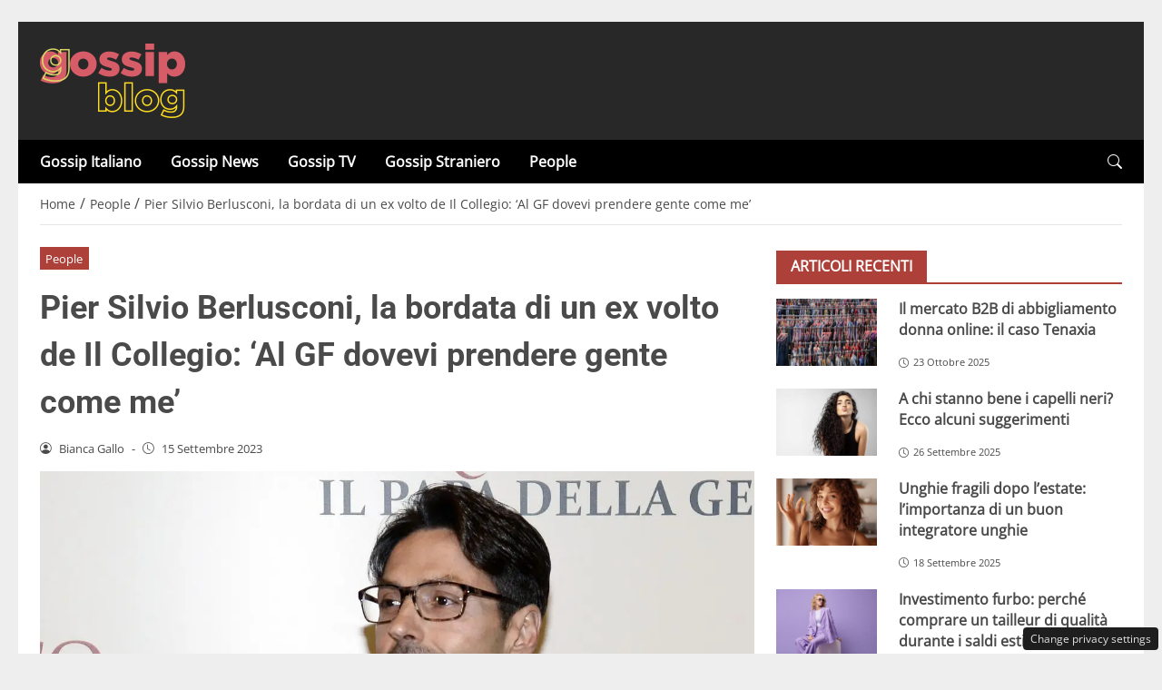

--- FILE ---
content_type: text/html; charset=UTF-8
request_url: https://www.gossipblog.it/post/pier-silvio-berlusconi-la-bordata-di-un-ex-volto-de-il-collegio-al-gf-dovevi-prendere-gente-come-me
body_size: 51579
content:
<!DOCTYPE html>
<html lang="it-IT">
<head> 

	<meta charset="UTF-8" />
	<script id="head-rendered-js" data-no-optimize="1" data-no-defer="1">/* v6 */ document.addEventListener("DOMContentLoaded",() => { document.querySelectorAll('.modal').forEach(function(modal){document.body.appendChild(modal)});window.clearText=function(field){if(field.defaultValue===field.value){field.value=''}else if(field.value===''){field.value=field.defaultValue}}
var selectors={backTop:document.getElementById('back-top')};window.addEventListener('scroll',function(){var scrollY=window.scrollY;var winWidth=window.innerWidth;if(selectors.backTop){if(scrollY>100){selectors.backTop.style.display='block';selectors.backTop.style.opacity='1';selectors.backTop.style.transition='opacity 0.3s'}else{selectors.backTop.style.opacity='0';setTimeout(function(){if(window.scrollY<=100){selectors.backTop.style.display='none'}},300)}}});window.addEventListener('load',function(){var winWidth=window.innerWidth;var winHeight=window.innerHeight;console.log('winWidth-'+winWidth);console.log('winHeight-'+winHeight)});var lazyImagesAllDevice=[].slice.call(document.querySelectorAll('.img-fluid.lazyattachment_alldevice'));let lazyImageAllDeviceObserver=new IntersectionObserver(function(entries,observer){entries.forEach(function(entry){if(entry.isIntersecting){let lazyImageAllDevice=entry.target;lazyImageAllDeviceDataSrcSet=lazyImageAllDevice.getAttribute('data-srcset');lazyImageAllDevice.srcset=lazyImageAllDeviceDataSrcSet;lazyImageAllDevice.src=lazyImageAllDevice.dataset.src;lazyImageAllDevice.classList.remove('lazyattachment_alldevice');lazyImageAllDeviceObserver.unobserve(lazyImageAllDevice)}})});lazyImagesAllDevice.forEach(function(lazyImageAllDevice){lazyImageAllDeviceObserver.observe(lazyImageAllDevice)});var lazyImagesMinXS=[].slice.call(document.querySelectorAll('.img-fluid.lazyattachment_min_xs'));let lazyImageMinXSObserver=new IntersectionObserver(function(entries,observer){entries.forEach(function(entry){if(window.innerWidth>=480){if(entry.isIntersecting){let lazyImageMinXS=entry.target;lazyImageMinXSDataSrcSet=lazyImageMinXS.getAttribute('data-srcset');lazyImageMinXS.srcset=lazyImageMinXSDataSrcSet;lazyImageMinXS.src=lazyImageMinXS.dataset.src;lazyImageMinXS.classList.remove('lazyattachment_min_xs');lazyImageMinXSObserver.unobserve(lazyImageMinXS)}}})});lazyImagesMinXS.forEach(function(lazyImageMinXS){lazyImageMinXSObserver.observe(lazyImageMinXS)});var lazyImagesMaxXS=[].slice.call(document.querySelectorAll('.img-fluid.lazyattachment_max_xs'));let lazyImageMaxXSObserver=new IntersectionObserver(function(entries,observer){entries.forEach(function(entry){if(window.innerWidth<=479){if(entry.isIntersecting){let lazyImageMaxXS=entry.target;lazyImageMaxXSDataSrcSet=lazyImageMaxXS.getAttribute('data-srcset');lazyImageMaxXS.srcset=lazyImageMaxXSDataSrcSet;lazyImageMaxXS.src=lazyImageMaxXS.dataset.src;lazyImageMaxXS.classList.remove('lazyattachment_max_xs');lazyImageMaxXSObserver.unobserve(lazyImageMaxXS)}}})});lazyImagesMaxXS.forEach(function(lazyImageMaxXS){lazyImageMaxXSObserver.observe(lazyImageMaxXS)});var lazyImagesMinXM=[].slice.call(document.querySelectorAll('.img-fluid.lazyattachment_min_xm'));let lazyImageMinXMObserver=new IntersectionObserver(function(entries,observer){entries.forEach(function(entry){if(window.innerWidth>=576){if(entry.isIntersecting){let lazyImageMinXM=entry.target;lazyImageMinXMDataSrcSet=lazyImageMinXM.getAttribute('data-srcset');lazyImageMinXM.srcset=lazyImageMinXMDataSrcSet;lazyImageMinXM.src=lazyImageMinXM.dataset.src;lazyImageMinXM.classList.remove('lazyattachment_min_xm');lazyImageMinXMObserver.unobserve(lazyImageMinXM)}}})});lazyImagesMinXM.forEach(function(lazyImageMinXM){lazyImageMinXMObserver.observe(lazyImageMinXM)});var lazyImagesMaxXM=[].slice.call(document.querySelectorAll('.img-fluid.lazyattachment_max_xm'));let lazyImageMaxXMObserver=new IntersectionObserver(function(entries,observer){entries.forEach(function(entry){if(window.innerWidth<=575){if(entry.isIntersecting){let lazyImageMaxXM=entry.target;lazyImageMaxXMDataSrcSet=lazyImageMaxXM.getAttribute('data-srcset');lazyImageMaxXM.srcset=lazyImageMaxXMDataSrcSet;lazyImageMaxXM.src=lazyImageMaxXM.dataset.src;lazyImageMaxXM.classList.remove('lazyattachment_max_xm');lazyImageMaxXMObserver.unobserve(lazyImageMaxXM)}}})});lazyImagesMaxXM.forEach(function(lazyImageMaxXM){lazyImageMaxXMObserver.observe(lazyImageMaxXM)});var lazyImagesMinSM=[].slice.call(document.querySelectorAll('.img-fluid.lazyattachment_min_sm'));let lazyImageMinSMObserver=new IntersectionObserver(function(entries,observer){entries.forEach(function(entry){if(window.innerWidth>=768){if(entry.isIntersecting){let lazyImageMinSM=entry.target;lazyImageMinSMDataSrcSet=lazyImageMinSM.getAttribute('data-srcset');lazyImageMinSM.srcset=lazyImageMinSMDataSrcSet;lazyImageMinSM.src=lazyImageMinSM.dataset.src;lazyImageMinSM.classList.remove('lazyattachment_min_sm');lazyImageMinSMObserver.unobserve(lazyImageMinSM)}}})});lazyImagesMinSM.forEach(function(lazyImageMinSM){lazyImageMinSMObserver.observe(lazyImageMinSM)});var lazyImagesMaxSM=[].slice.call(document.querySelectorAll('.img-fluid.lazyattachment_max_sm'));let lazyImageMaxSMObserver=new IntersectionObserver(function(entries,observer){entries.forEach(function(entry){if(window.innerWidth<=767){if(entry.isIntersecting){let lazyImageMaxSM=entry.target;lazyImageMaxSMDataSrcSet=lazyImageMaxSM.getAttribute('data-srcset');lazyImageMaxSM.srcset=lazyImageMaxSMDataSrcSet;lazyImageMaxSM.src=lazyImageMaxSM.dataset.src;lazyImageMaxSM.classList.remove('lazyattachment_max_sm');lazyImageMaxSMObserver.unobserve(lazyImageMaxSM)}}})});lazyImagesMaxSM.forEach(function(lazyImageMaxSM){lazyImageMaxSMObserver.observe(lazyImageMaxSM)});var lazyImagesMinMD=[].slice.call(document.querySelectorAll('.img-fluid.lazyattachment_min_md'));let lazyImageMinMDObserver=new IntersectionObserver(function(entries,observer){entries.forEach(function(entry){if(window.innerWidth>=1025){if(entry.isIntersecting){let lazyImageMinMD=entry.target;lazyImageMinMDDataSrcSet=lazyImageMinMD.getAttribute('data-srcset');lazyImageMinMD.srcset=lazyImageMinMDDataSrcSet;lazyImageMinMD.src=lazyImageMinMD.dataset.src;lazyImageMinMD.classList.remove('lazyattachment_min_md');lazyImageMinMDObserver.unobserve(lazyImageMinMD)}}})});lazyImagesMinMD.forEach(function(lazyImageMinMD){lazyImageMinMDObserver.observe(lazyImageMinMD)});var lazyImagesMaxMD=[].slice.call(document.querySelectorAll('.img-fluid.lazyattachment_max_md'));let lazyImageMaxMDObserver=new IntersectionObserver(function(entries,observer){entries.forEach(function(entry){if(window.innerWidth<=1024){if(entry.isIntersecting){let lazyImageMaxMD=entry.target;lazyImageMaxMDDataSrcSet=lazyImageMaxMD.getAttribute('data-srcset');lazyImageMaxMD.srcset=lazyImageMaxMDDataSrcSet;lazyImageMaxMD.src=lazyImageMaxMD.dataset.src;lazyImageMaxMD.classList.remove('lazyattachment_max_md');lazyImageMaxMDObserver.unobserve(lazyImageMaxMD)}}})});lazyImagesMaxMD.forEach(function(lazyImageMaxMD){lazyImageMaxMDObserver.observe(lazyImageMaxMD)});var lazyImagesMinLG=[].slice.call(document.querySelectorAll('.img-fluid.lazyattachment_min_lg'));let lazyImageMinLGObserver=new IntersectionObserver(function(entries,observer){entries.forEach(function(entry){if(window.innerWidth>=1280){if(entry.isIntersecting){let lazyImageMinLG=entry.target;lazyImageMinLGDataSrcSet=lazyImageMinLG.getAttribute('data-srcset');lazyImageMinLG.srcset=lazyImageMinLGDataSrcSet;lazyImageMinLG.src=lazyImageMinLG.dataset.src;lazyImageMinLG.classList.remove('lazyattachment_min_lg');lazyImageMinLGObserver.unobserve(lazyImageMinLG)}}})});lazyImagesMinLG.forEach(function(lazyImageMinLG){lazyImageMinLGObserver.observe(lazyImageMinLG)});var lazyImagesMaxLG=[].slice.call(document.querySelectorAll('.img-fluid.lazyattachment_max_lg'));let lazyImageMaxLGObserver=new IntersectionObserver(function(entries,observer){entries.forEach(function(entry){if(window.innerWidth<=1279){if(entry.isIntersecting){let lazyImageMaxLG=entry.target;lazyImageMaxLGDataSrcSet=lazyImageMaxLG.getAttribute('data-srcset');lazyImageMaxLG.srcset=lazyImageMaxLGDataSrcSet;lazyImageMaxLG.src=lazyImageMaxLG.dataset.src;lazyImageMaxLG.classList.remove('lazyattachment_max_lg');lazyImageMaxLGObserver.unobserve(lazyImageMaxLG)}}})});lazyImagesMaxLG.forEach(function(lazyImageMaxLG){lazyImageMaxLGObserver.observe(lazyImageMaxLG)});if(window.innerWidth>=480){var xs=document.createElement('link');xs.rel='stylesheet';xs.href='https://www.gossipblog.it/wp-content/themes/newstoobee/assets/css/breakpoint/xs-min-480.css';xs.media='screen and (min-width: 480px)';xs.type='text/css';document.getElementsByTagName('head')[0].appendChild(xs)}
if(window.innerWidth>=576){var xm=document.createElement('link');xm.rel='stylesheet';xm.href='https://www.gossipblog.it/wp-content/themes/newstoobee/assets/css/breakpoint/xm-min-576.css';xm.media='screen and (min-width: 576px)';xm.type='text/css';document.getElementsByTagName('head')[0].appendChild(xm)}
if(window.innerWidth>=768){var sm=document.createElement('link');sm.rel='stylesheet';sm.href='https://www.gossipblog.it/wp-content/themes/newstoobee/assets/css/breakpoint/sm-min-768.css';sm.media='screen and (min-width: 768px)';sm.type='text/css';document.getElementsByTagName('head')[0].appendChild(sm)}
if(window.innerWidth>=1025){var md=document.createElement('link');md.rel='stylesheet';md.href='https://www.gossipblog.it/wp-content/themes/newstoobee/assets/css/breakpoint/md-min-1025.css';md.media='screen and (min-width: 1025px)';md.type='text/css';document.getElementsByTagName('head')[0].appendChild(md)}
if(window.innerWidth>=1280){var lg=document.createElement('link');lg.rel='stylesheet';lg.href='https://www.gossipblog.it/wp-content/themes/newstoobee/assets/css/breakpoint/lg-min-1280.css';lg.media='screen and (min-width: 1280px)';lg.type='text/css';document.getElementsByTagName('head')[0].appendChild(lg)}
if(window.innerWidth>=1440){var xl=document.createElement('link');xl.rel='stylesheet';xl.href='https://www.gossipblog.it/wp-content/themes/newstoobee/assets/css/breakpoint/xl-min-1440.css';xl.media='screen and (min-width: 1440px)';xl.type='text/css';document.getElementsByTagName('head')[0].appendChild(xl)}
if(window.innerWidth>=1600){var xxl=document.createElement('link');xxl.rel='stylesheet';xxl.href='https://www.gossipblog.it/wp-content/themes/newstoobee/assets/css/breakpoint/xxl-min-1600.css';xxl.media='screen and (min-width: 1600px)';xxl.type='text/css';document.getElementsByTagName('head')[0].appendChild(xxl)};var bsiconsAdded=!1;window.onscroll=function(){if(window.scrollY>100&&!bsiconsAdded){var bsicons=document.createElement('link');bsicons.rel='stylesheet';bsicons.href='https://www.gossipblog.it/wp-content/themes/newstoobee/assets/css/lib/bootstrap-icons.min.css';bsicons.media='screen';bsicons.type='text/css';document.getElementsByTagName('head')[0].appendChild(bsicons);bsiconsAdded=!0}}});</script><style id="_get_critical_css">:root{--background-body:#eeeeee;--background-container:#ffffff;--background-header:#282828;--background-menu:#000000;--color-item-menu:#ffffff;--background-menu-mobile:#ffffff;--color-item-menu-mobile:#ad4039;--background-label-section:#ad4039;--color-label-section:#ffffff;--background-label-category:#ad4039;--color-label-category:#ffffff;--color-titles:#4a4a4a;--color-contents:#4a4a4a;--background-cta:#ffffff;--border-cta:#e6e6e6;--color-cta:#4a4a4a;--background-cta-hover:#ad4039;--color-cta-hover:#ffffff;--background-prefooter:#202020;--color-prefooter:#ffffff;--background-footer:#000000;--color-footer:#ffffff}.no_critical{content-visibility:auto;contain-intrinsic-size:1px 1000px}@font-face{font-family:'Roboto-Bold';src:url(https://www.gossipblog.it/wp-content/themes/newstoobee/assets/fonts/roboto/Roboto-Bold.woff2) format('woff2'),url(https://www.gossipblog.it/wp-content/themes/newstoobee/assets/fonts/roboto/Roboto-Bold.woff) format('woff');font-weight:700;font-style:normal;font-display:swap}@font-face{font-family:'OpenSans-Regular';src:url(https://www.gossipblog.it/wp-content/themes/newstoobee/assets/fonts/opensans/OpenSans-Regular.woff2) format('woff2'),url(https://www.gossipblog.it/wp-content/themes/newstoobee/assets/fonts/opensans/OpenSans-Regular.woff) format('woff');font-weight:400;font-style:normal;font-display:swap}@font-face{font-display:block;font-family:bootstrap-icons;src:url(https://www.gossipblog.it/wp-content/themes/newstoobee/assets/fonts/bootstrap-icons.woff2) format('woff2'),url(https://www.gossipblog.it/wp-content/themes/newstoobee/assets/fonts/bootstrap-icons.woff) format('woff')}.bi::before,[class*=" bi-"]::before,[class^=bi-]::before{display:inline-block;font-family:bootstrap-icons!important;font-style:normal;font-weight:400!important;font-variant:normal;text-transform:none;line-height:1;vertical-align:-.125em;-webkit-font-smoothing:antialiased;-moz-osx-font-smoothing:grayscale}.bi-list::before{content:"\f479"}.bi-x::before{content:"\f62a"}.bi-instagram::before{content:"\f437"}.bi-linkedin::before{content:"\f472"}.bi-facebook::before{content:"\f344"}.bi-youtube::before{content:"\F62B"}.bi-twitter-x::before{content:"\F8DB"}.bi-person-circle::before{content:"\f4d7"}.bi-clock::before{content:"\f293"}.bi-search::before{content:"\f52a"}.bi-chevron-down::before{content:"\f282"}.bi-chevron-left::before{content:"\f284"}.bi-chevron-right::before{content:"\f285"}:root{--bs-breakpoint-xxs:0;--bs-breakpoint-xs:480px;--bs-breakpoint-xm:576px;--bs-breakpoint-sm:768px;--bs-breakpoint-md:1025px;--bs-breakpoint-lg:1280px;--bs-breakpoint-xl:1440px;--bs-breakpoint-xxl:1600px}.clearfix::after{display:block;clear:both;content:""}.clear{clear:both;display:block;overflow:hidden;visibility:hidden;width:0;height:0}.img-fluid{max-width:100%;height:auto}.img-thumbnail{padding:.25rem;background-color:var(--bs-body-bg);border:var(--bs-border-width) solid var(--bs-border-color);border-radius:var(--bs-border-radius);max-width:100%;height:auto}.figure-caption{font-size:.875em;color:var(--bs-secondary-color)}.container,.container-fluid,.container-xm,.container-sm,.container-md,.container-lg,.container-xl,.container-xxl{--bs-gutter-x:1.5rem;--bs-gutter-y:0;width:100%;padding-right:calc(var(--bs-gutter-x) * .5);padding-left:calc(var(--bs-gutter-x) * .5);margin-right:auto;margin-left:auto}.container-fluid.no-padding{padding-left:0;padding-right:0}.container-boxed,.container-boxed-xm,.container-boxed-sm,.container-boxed-md,.container-boxed-lg,.container-boxed-xl,.container-boxed-xxl{--bs-gutter-x:1.5rem;--bs-gutter-y:0;width:100%;padding-right:calc(var(--bs-gutter-x) * .5);padding-left:calc(var(--bs-gutter-x) * .5);margin-right:auto;margin-left:auto}.row{--bs-gutter-x:1.5rem;--bs-gutter-y:0;display:flex;flex-wrap:wrap;margin-top:calc(-1 * var(--bs-gutter-y));margin-right:calc(-.5 * var(--bs-gutter-x));margin-left:calc(-.5 * var(--bs-gutter-x))}.row>*{box-sizing:border-box;flex-shrink:0;width:100%;max-width:100%;padding-right:calc(var(--bs-gutter-x) * .5);padding-left:calc(var(--bs-gutter-x) * .5);margin-top:var(--bs-gutter-y)}.col{flex:1 0 0%}.row-cols-auto>*{flex:0 0 auto;width:auto}.row-cols-1>*{flex:0 0 auto;width:100%}.row-cols-2>*{flex:0 0 auto;width:50%}.row-cols-3>*{flex:0 0 auto;width:33.3333333333%}.row-cols-4>*{flex:0 0 auto;width:25%}.row-cols-5>*{flex:0 0 auto;width:20%}.row-cols-6>*{flex:0 0 auto;width:16.6666666667%}.col-auto{flex:0 0 auto;width:auto}.col-1{flex:0 0 8.33333333%;width:8.33333333%;max-width:8.33333333%}.col-2{flex:0 0 16.66666667%;width:16.66666667%;max-width:16.66666667%}.col-3{flex:0 0 25%;width:25%;max-width:25%}.col-4{flex:0 0 33.33333333%;width:33.33333333%;max-width:33.33333333%}.col-5{flex:0 0 41.66666667%;width:41.66666667%;max-width:41.66666667%}.col-6{flex:0 0 50%;width:50%;max-width:50%}.col-7{flex:0 0 58.33333333%;width:58.33333333%;width:58.33333333%}.col-8{flex:0 0 66.66666667%;width:66.66666667%;width:66.66666667%}.col-9{flex:0 0 75%;width:75%;width:75%}.col-10{flex:0 0 83.33333333%;width:83.33333333%;max-width:83.33333333%}.col-11{flex:0 0 91.66666667%;width:91.66666667%;max-width:91.66666667%}.col-12{flex:0 0 100%;width:100%;max-width:100%}.offset-1{margin-left:8.33333333%}.offset-2{margin-left:16.66666667%}.offset-3{margin-left:25%}.offset-4{margin-left:33.33333333%}.offset-5{margin-left:41.66666667%}.offset-6{margin-left:50%}.offset-7{margin-left:58.33333333%}.offset-8{margin-left:66.66666667%}.offset-9{margin-left:75%}.offset-10{margin-left:83.33333333%}.offset-11{margin-left:91.66666667%}.g-0,.gx-0{--bs-gutter-x:0}.g-0,.gy-0{--bs-gutter-y:0}.g-1,.gx-1{--bs-gutter-x:0.25rem}.g-1,.gy-1{--bs-gutter-y:0.25rem}.g-2,.gx-2{--bs-gutter-x:0.5rem}.g-2,.gy-2{--bs-gutter-y:0.5rem}.g-3,.gx-3{--bs-gutter-x:1rem}.g-3,.gy-3{--bs-gutter-y:1rem}.g-4,.gx-4{--bs-gutter-x:1.5rem}.g-4,.gy-4{--bs-gutter-y:1.5rem}.g-5,.gx-5{--bs-gutter-x:3rem}.g-5,.gy-5{--bs-gutter-y:3rem}@media (min-width:1025px){.offcanvas{display:none!important}}@media (max-width:1024px){.offcanvas{visibility:hidden;opacity:0;height:0;width:0}.offcanvas.show{height:auto;opacity:1}}hr{margin:1rem 0;color:inherit;border:0;border-top:var(--bs-border-width) solid;opacity:.25}.hr{overflow:hidden;margin:30px 0;height:1px;background:#eee;font-size:0;line-height:0}.sm_hr{overflow:hidden;margin:20px 0;height:1px;background:#ddd;font-size:0;line-height:0}.vr{display:inline-block;align-self:stretch;width:1px;min-height:1em;background-color:currentcolor;opacity:.25}.fade{transition:opacity .15s linear}@media (prefers-reduced-motion:reduce){.fade{transition:none}}.fade:not(.show){opacity:0}.collapse:not(.show){display:none}.collapsing{height:0;overflow:hidden;transition:height .35s ease}@media (prefers-reduced-motion:reduce){.collapsing{transition:none}}.collapsing.collapse-horizontal{width:0;height:auto;transition:width .35s ease}@media (prefers-reduced-motion:reduce){.collapsing.collapse-horizontal{transition:none}}@media (min-width:480px){.col-xs{flex:1 0 0%}.col-xs-auto{flex:0 0 auto;width:auto}.col-xs-1{flex:0 0 8.33333333%!important;width:8.33333333%!important;max-width:8.33333333%!important}.col-xs-2{flex:0 0 16.66666667%!important;width:16.66666667%!important;max-width:16.66666667%!important}.col-xs-3{flex:0 0 25%;width:25%;max-width:25%}.col-xs-4{flex:0 0 33.33333333%!important;width:33.33333333%!important;max-width:33.33333333%!important}.col-xs-5{flex:0 0 41.66666667%!important;width:41.66666667%!important;max-width:41.66666667%!important}.col-xs-6{flex:0 0 50%!important;width:50%!important;max-width:50%!important}.col-xs-7{flex:0 0 58.33333333%!important;width:58.33333333%!important;width:58.33333333%!important}.col-xs-8{flex:0 0 66.66666667%!important;width:66.66666667%!important;width:66.66666667%!important}.col-xs-9{flex:0 0 75%!important;width:75%!important;width:75%!important}.col-xs-10{flex:0 0 83.33333333%!important;width:83.33333333%!important;max-width:83.33333333%!important}.col-xs-11{flex:0 0 91.66666667%!important;width:91.66666667%!important;max-width:91.66666667%!important}.col-xs-12{flex:0 0 100%!important;width:100%!important;max-width:100%!important}.offset-xs-0{margin-left:0}.offset-xs-1{margin-left:8.33333333%}.offset-xs-2{margin-left:16.66666667%}.offset-xs-3{margin-left:25%}.offset-xs-4{margin-left:33.33333333%}.offset-xs-5{margin-left:41.66666667%}.offset-xs-6{margin-left:50%}.offset-xs-7{margin-left:58.33333333%}.offset-xs-8{margin-left:66.66666667%}.offset-xs-9{margin-left:75%}.offset-xs-10{margin-left:83.33333333%}.offset-xs-11{margin-left:91.66666667%}}@media (min-width:576px){.container,.container-xm{max-width:540px}}@media (min-width:576px){.container-boxed,.container-boxed-xm,.container-boxed-sm,.container-boxed-md,.container-boxed-lg,.container-boxed-xl,.container-boxed-xxl{max-width:540px}}@media (min-width:576px){.col-xm{flex:1 0 0%}.col-xm-auto{flex:0 0 auto;width:auto}.col-xm-1{flex:0 0 8.33333333%!important;width:8.33333333%!important;max-width:8.33333333%!important}.col-xm-2{flex:0 0 16.66666667%!important;width:16.66666667%!important;max-width:16.66666667%!important}.col-xm-3{flex:0 0 25%;width:25%;max-width:25%}.col-xm-4{flex:0 0 33.33333333%!important;width:33.33333333%!important;max-width:33.33333333%!important}.col-xm-5{flex:0 0 41.66666667%!important;width:41.66666667%!important;max-width:41.66666667%!important}.col-xm-6{flex:0 0 50%!important;width:50%!important;max-width:50%!important}.col-xm-7{flex:0 0 58.33333333%!important;width:58.33333333%!important;width:58.33333333%!important}.col-xm-8{flex:0 0 66.66666667%!important;width:66.66666667%!important;width:66.66666667%!important}.col-xm-9{flex:0 0 75%!important;width:75%!important;width:75%!important}.col-xm-10{flex:0 0 83.33333333%!important;width:83.33333333%!important;max-width:83.33333333%!important}.col-xm-11{flex:0 0 91.66666667%!important;width:91.66666667%!important;max-width:91.66666667%!important}.col-xm-12{flex:0 0 100%!important;width:100%!important;max-width:100%!important}.offset-xm-0{margin-left:0}.offset-xm-1{margin-left:8.33333333%}.offset-xm-2{margin-left:16.66666667%}.offset-xm-3{margin-left:25%}.offset-xm-4{margin-left:33.33333333%}.offset-xm-5{margin-left:41.66666667%}.offset-xm-6{margin-left:50%}.offset-xm-7{margin-left:58.33333333%}.offset-xm-8{margin-left:66.66666667%}.offset-xm-9{margin-left:75%}.offset-xm-10{margin-left:83.33333333%}.offset-xm-11{margin-left:91.66666667%}}@media (min-width:768px){.container,.container-xm,.container-sm{max-width:750px}}@media (min-width:768px){.container-boxed,.container-boxed-sm,.container-boxed-md,.container-boxed-lg,.container-boxed-xl,.container-boxed-xxl{max-width:750px}}@media (min-width:768px){.col-sm{flex:1 0 0%}.col-sm-auto{flex:0 0 auto;width:auto}.col-sm-1{flex:0 0 8.33333333%!important;width:8.33333333%!important;max-width:8.33333333%!important}.col-sm-2{flex:0 0 16.66666667%!important;width:16.66666667%!important;max-width:16.66666667%!important}.col-sm-3{flex:0 0 25%;width:25%;max-width:25%}.col-sm-4{flex:0 0 33.33333333%!important;width:33.33333333%!important;max-width:33.33333333%!important}.col-sm-5{flex:0 0 41.66666667%!important;width:41.66666667%!important;max-width:41.66666667%!important}.col-sm-6{flex:0 0 50%!important;width:50%!important;max-width:50%!important}.col-sm-7{flex:0 0 58.33333333%!important;width:58.33333333%!important;width:58.33333333%!important}.col-sm-8{flex:0 0 66.66666667%!important;width:66.66666667%!important;width:66.66666667%!important}.col-sm-9{flex:0 0 75%!important;width:75%!important;width:75%!important}.col-sm-10{flex:0 0 83.33333333%!important;width:83.33333333%!important;max-width:83.33333333%!important}.col-sm-11{flex:0 0 91.66666667%!important;width:91.66666667%!important;max-width:91.66666667%!important}.col-sm-12{flex:0 0 100%!important;width:100%!important;max-width:100%!important}.offset-sm-0{margin-left:0}.offset-sm-1{margin-left:8.33333333%}.offset-sm-2{margin-left:16.66666667%}.offset-sm-3{margin-left:25%}.offset-sm-4{margin-left:33.33333333%}.offset-sm-5{margin-left:41.66666667%}.offset-sm-6{margin-left:50%}.offset-sm-7{margin-left:58.33333333%}.offset-sm-8{margin-left:66.66666667%}.offset-sm-9{margin-left:75%}.offset-sm-10{margin-left:83.33333333%}.offset-sm-11{margin-left:91.66666667%}}@media (min-width:1025px){.container,.container-xm,.container-sm,.container-md{max-width:1000px}}@media (min-width:1025px){.container-boxed,.container-boxed-md,.container-boxed-lg,.container-boxed-xl,.container-boxed-xxl{max-width:1000px}}@media (min-width:1025px){.col-md{flex:1 0 0%}.col-md-auto{flex:0 0 auto;width:auto}.col-md-1{flex:0 0 8.33333333%!important;width:8.33333333%!important;max-width:8.33333333%!important}.col-md-2{flex:0 0 16.66666667%!important;width:16.66666667%!important;max-width:16.66666667%!important}.col-md-3{flex:0 0 25%;width:25%;max-width:25%}.col-md-4{flex:0 0 33.33333333%!important;width:33.33333333%!important;max-width:33.33333333%!important}.col-md-5{flex:0 0 41.66666667%!important;width:41.66666667%!important;max-width:41.66666667%!important}.col-md-6{flex:0 0 50%!important;width:50%!important;max-width:50%!important}.col-md-7{flex:0 0 58.33333333%!important;width:58.33333333%!important;width:58.33333333%!important}.col-md-8{flex:0 0 66.66666667%!important;width:66.66666667%!important;width:66.66666667%!important}.col-md-9{flex:0 0 75%!important;width:75%!important;width:75%!important}.col-md-10{flex:0 0 83.33333333%!important;width:83.33333333%!important;max-width:83.33333333%!important}.col-md-11{flex:0 0 91.66666667%!important;width:91.66666667%!important;max-width:91.66666667%!important}.col-md-12{flex:0 0 100%!important;width:100%!important;max-width:100%!important}.offset-md-0{margin-left:0}.offset-md-1{margin-left:8.33333333%}.offset-md-2{margin-left:16.66666667%}.offset-md-3{margin-left:25%}.offset-md-4{margin-left:33.33333333%}.offset-md-5{margin-left:41.66666667%}.offset-md-6{margin-left:50%}.offset-md-7{margin-left:58.33333333%}.offset-md-8{margin-left:66.66666667%}.offset-md-9{margin-left:75%}.offset-md-10{margin-left:83.33333333%}.offset-md-11{margin-left:91.66666667%}}@media (min-width:1280px){.container,.container-xm,.container-sm,.container-md,.container-lg{max-width:1250px}}@media (min-width:1280px){.container-boxed,.container-boxed-lg,.container-boxed-xl,.container-boxed-xxl{max-width:1250px}}@media (min-width:1280px){.col-lg{flex:1 0 0%}.col-lg-auto{flex:0 0 auto;width:auto}.col-lg-1{flex:0 0 8.33333333%!important;width:8.33333333%!important;max-width:8.33333333%!important}.col-lg-2{flex:0 0 16.66666667%!important;width:16.66666667%!important;max-width:16.66666667%!important}.col-lg-3{flex:0 0 25%;width:25%;max-width:25%}.col-lg-4{flex:0 0 33.33333333%!important;width:33.33333333%!important;max-width:33.33333333%!important}.col-lg-5{flex:0 0 41.66666667%!important;width:41.66666667%!important;max-width:41.66666667%!important}.col-lg-6{flex:0 0 50%!important;width:50%!important;max-width:50%!important}.col-lg-7{flex:0 0 58.33333333%!important;width:58.33333333%!important;width:58.33333333%!important}.col-lg-8{flex:0 0 66.66666667%!important;width:66.66666667%!important;width:66.66666667%!important}.col-lg-9{flex:0 0 75%!important;width:75%!important;width:75%!important}.col-lg-10{flex:0 0 83.33333333%!important;width:83.33333333%!important;max-width:83.33333333%!important}.col-lg-11{flex:0 0 91.66666667%!important;width:91.66666667%!important;max-width:91.66666667%!important}.col-lg-12{flex:0 0 100%!important;width:100%!important;max-width:100%!important}.offset-lg-0{margin-left:0}.offset-lg-1{margin-left:8.33333333%}.offset-lg-2{margin-left:16.66666667%}.offset-lg-3{margin-left:25%}.offset-lg-4{margin-left:33.33333333%}.offset-lg-5{margin-left:41.66666667%}.offset-lg-6{margin-left:50%}.offset-lg-7{margin-left:58.33333333%}.offset-lg-8{margin-left:66.66666667%}.offset-lg-9{margin-left:75%}.offset-lg-10{margin-left:83.33333333%}.offset-lg-11{margin-left:91.66666667%}}@media (min-width:1440px){.container,.container-xm,.container-sm,.container-md,.container-lg,.container-xl{max-width:1410px}}@media (min-width:1440px){.container-boxed,.container-boxed-xl,.container-boxed-xxl{max-width:1410px}}@media (min-width:1440px){.col-xl{flex:1 0 0%}.col-xl-auto{flex:0 0 auto;width:auto}.col-xl-1{flex:0 0 8.33333333%!important;width:8.33333333%!important;max-width:8.33333333%!important}.col-xl-2{flex:0 0 16.66666667%!important;width:16.66666667%!important;max-width:16.66666667%!important}.col-xl-3{flex:0 0 25%;width:25%;max-width:25%}.col-xl-4{flex:0 0 33.33333333%!important;width:33.33333333%!important;max-width:33.33333333%!important}.col-xl-5{flex:0 0 41.66666667%!important;width:41.66666667%!important;max-width:41.66666667%!important}.col-xl-6{flex:0 0 50%!important;width:50%!important;max-width:50%!important}.col-xl-7{flex:0 0 58.33333333%!important;width:58.33333333%!important;width:58.33333333%!important}.col-xl-8{flex:0 0 66.66666667%!important;width:66.66666667%!important;width:66.66666667%!important}.col-xl-9{flex:0 0 75%!important;width:75%!important;width:75%!important}.col-xl-10{flex:0 0 83.33333333%!important;width:83.33333333%!important;max-width:83.33333333%!important}.col-xl-11{flex:0 0 91.66666667%!important;width:91.66666667%!important;max-width:91.66666667%!important}.col-xl-12{flex:0 0 100%!important;width:100%!important;max-width:100%!important}.offset-xl-0{margin-left:0}.offset-xl-1{margin-left:8.33333333%}.offset-xl-2{margin-left:16.66666667%}.offset-xl-3{margin-left:25%}.offset-xl-4{margin-left:33.33333333%}.offset-xl-5{margin-left:41.66666667%}.offset-xl-6{margin-left:50%}.offset-xl-7{margin-left:58.33333333%}.offset-xl-8{margin-left:66.66666667%}.offset-xl-9{margin-left:75%}.offset-xl-10{margin-left:83.33333333%}.offset-xl-11{margin-left:91.66666667%}}@media (min-width:1600px){.container,.container-xm,.container-sm,.container-md,.container-lg,.container-xl,.container-xxl{max-width:1570px}}@media (min-width:1600px){.container-boxed,.container-boxed-xxl{max-width:1570px}}@media (min-width:1600px){.col-xxl{flex:1 0 0%}.col-xxl-auto{flex:0 0 auto;width:auto}.col-xxl-1{flex:0 0 8.33333333%!important;width:8.33333333%!important;max-width:8.33333333%!important}.col-xxl-2{flex:0 0 16.66666667%!important;width:16.66666667%!important;max-width:16.66666667%!important}.col-xxl-3{flex:0 0 25%;width:25%;max-width:25%}.col-xxl-4{flex:0 0 33.33333333%!important;width:33.33333333%!important;max-width:33.33333333%!important}.col-xxl-5{flex:0 0 41.66666667%!important;width:41.66666667%!important;max-width:41.66666667%!important}.col-xxl-6{flex:0 0 50%!important;width:50%!important;max-width:50%!important}.col-xxl-7{flex:0 0 58.33333333%!important;width:58.33333333%!important;width:58.33333333%!important}.col-xxl-8{flex:0 0 66.66666667%!important;width:66.66666667%!important;width:66.66666667%!important}.col-xxl-9{flex:0 0 75%!important;width:75%!important;width:75%!important}.col-xxl-10{flex:0 0 83.33333333%!important;width:83.33333333%!important;max-width:83.33333333%!important}.col-xxl-11{flex:0 0 91.66666667%!important;width:91.66666667%!important;max-width:91.66666667%!important}.col-xxl-12{flex:0 0 100%!important;width:100%!important;max-width:100%!important}.offset-xxl-0{margin-left:0}.offset-xxl-1{margin-left:8.33333333%}.offset-xxl-2{margin-left:16.66666667%}.offset-xxl-3{margin-left:25%}.offset-xxl-4{margin-left:33.33333333%}.offset-xxl-5{margin-left:41.66666667%}.offset-xxl-6{margin-left:50%}.offset-xxl-7{margin-left:58.33333333%}.offset-xxl-8{margin-left:66.66666667%}.offset-xxl-9{margin-left:75%}.offset-xxl-10{margin-left:83.33333333%}.offset-xxl-11{margin-left:91.66666667%}}@media (min-width:480px){.lazyattachment_max_xs{display:none!important}}@media (max-width:479px){.lazyattachment_min_xs{display:none!important}}@media (min-width:576px){.lazyattachment_max_xm{display:none!important}}@media (max-width:575px){.lazyattachment_min_xm{display:none!important}}@media (min-width:768px){.lazyattachment_max_sm{display:none!important}}@media (max-width:767px){.lazyattachment_min_sm{display:none!important}}@media (min-width:1025px){.lazyattachment_max_md{display:none!important}}@media (max-width:1024px){.lazyattachment_min_md{display:none!important}}@media (min-width:1280px){.lazyattachment_max_lg{display:none!important}}@media (max-width:1279px){.lazyattachment_min_lg{display:none!important}}:root{--primario:#e80016;--approfondimenti-bg:#43bbbc;--grigio:#e6e6e6;--grigio-scuro:#404040;--perla:#f2f2f2;--nero4a:#4a4a4a;--nero555:#555555;--nero444:#444444;--nero333:#333333;--nero111:#111111;--nero:#000000;--bianco:#ffffff}html{overflow-y:scroll;overflow-y:overlay;scroll-behavior:auto!important}html{box-sizing:border-box;overflow-x:hidden;-webkit-text-size-adjust:100%;-ms-text-size-adjust:100%}::-webkit-scrollbar{width:5px}::-webkit-scrollbar-track{background-color:#fff0;-webkit-box-shadow:inset 0 0 4px rgb(0 0 0 / .1)}::-webkit-scrollbar-thumb{background:var(--background-label-category);border-radius:5px;-webkit-box-shadow:inset 0 0 4px rgb(0 0 0 / .5)}body{margin:0;width:100%;max-width:100%;text-rendering:optimizeLegibility;-webkit-font-smoothing:antialiased;-moz-osx-font-smoothing:grayscale;position:relative;padding:0!important;background-color:var(--background-body);color:var(--color-contents);font-size:1rem;line-height:1.462;font-family:'OpenSans-Regular'!important}@media (max-width:1024px){body{overflow-x:hidden}.main-holder{overflow:hidden}}.container{background:var(--background-container)}@media (min-width:576px){.main-holder{max-width:540px}}@media (min-width:768px){.main-holder{max-width:750px}}@media (max-width:1024px){.main-holder{padding-top:0!important}}@media (min-width:1025px){.main-holder{max-width:1000px}.main-holder{padding-top:1.5rem!important}}@media (min-width:1280px){.container{max-width:1240px!important;padding-left:1.5rem!important;padding-right:1.5rem!important}.main-holder{max-width:1240px!important}}.main-holder{z-index:1;position:relative;padding-bottom:2rem!important;margin-left:auto!important;margin-right:auto!important}a{color:var(--color-contents)!important}#wpadminbar a{color:#f0f0f1!important}p{margin:0 0 1rem}[id*="attachment_"],.wp-caption{max-width:100%}[id*="caption-attachment-"],.wp-caption-text,.excerpt_image{font-size:.8rem;margin-top:.5rem!important}img{max-width:100%;height:auto;object-fit:cover}.heading_titles{color:var(--color-titles)}.heading_1{font-family:'Roboto-Bold'!important;font-size:clamp(1.25rem, 0.6607rem + 1.9643vw, 2.625rem)}.stickup-wrapper>.container{background-color:var(--background-header)!important}.nav__primary .sf-menu>.menu-item>.sub-menu,.stickup-navigation>.container{background-color:var(--background-menu)!important}.stickup-navigation>.container{box-shadow:0 5px 5px color-mix(in srgb,var(--color-item-menu) 10%,transparent)}.nav__primary .sf-menu>.menu-item>.sub-menu{border:1px solid var(--color-item-menu)}.header-item-hamburger #btnRespNav,.nav__primary #topnav li a,.nav__primary .sf-menu>.menu-item>.sub-menu .menu-item>a,.header-item-search>a.dropdown-toggle,.header-item-search .social_header_loop .social_item a{color:var(--color-item-menu)!important}.nav__primary .sf-menu>.menu-item>.sub-menu .menu-item>a:hover,.nav__primary .sf-menu>.menu-item>.sub-menu .current-menu-item>a{background-color:color-mix(in srgb,var(--color-item-menu) 20%,transparent)}.offcanvas .offcanvas-header{background-color:var(--background-header)!important}.offcanvas.offcanvas_menu{background-color:var(--background-menu-mobile)!important}.nav__hamburger ul li a,.offcanvas .btn-close{color:var(--color-item-menu-mobile)!important}.af_title,.af_title_sidebar{border-bottom:2px solid var(--background-label-section)}.af_title_sidebar .heading-line,.af_title .heading-line{background-color:var(--background-label-section);color:var(--color-label-section)!important}.af_title_sidebar__heading .heading-line{color:var(--color-label-section)!important}.breadcrumb>li.active,.breadcrumb>li a{color:var(--color-contents)!important}.post_categories a{background-color:var(--background-label-category)!important;color:var(--color-label-category)!important}.home_widget article a.home_post_readmore_h,body.single .related-posts .related-posts-list .related_post_item a.related_post_readmore_h,body.archive #category_loop .category_post_item a.category_post_readmore_h{background-color:var(--background-cta)!important;border:1px solid var(--border-cta)!important;color:var(--color-cta)!important}.home_widget article a.home_post_readmore_h:hover,body.single .related-posts .related-posts-list .related_post_item a.related_post_readmore_h:hover,body.archive #category_loop .category_post_item a.category_post_readmore_h:hover{background-color:var(--background-cta-hover)!important;border:1px solid var(--background-cta-hover)!important;color:var(--color-cta-hover)!important}#home_carousel_snapjs_widget_wrap .carousel_snapjs_wrapper::-webkit-scrollbar-thumb{background:var(--background-label-category)}.widget_cta_h{background-color:var(--background-label-section);color:var(--color-label-section)!important}footer #footer-columns .container{background-color:var(--background-prefooter)}.nav__footer #footernav li a{color:var(--color-footer)!important}footer #footer-copyright .container{background-color:var(--background-footer)}.footer-copyright-wrap{color:var(--color-footer)!important}#back-top a span:before{background:var(--background-label-category)!important;color:var(--color-label-category)!important}@media (min-width:1025px){.col_content.col-md-8{width:66.66666667%!important;flex:0 0 66.66666667%!important;max-width:66.66666667%!important}.col_sidebar.col-md-4{width:33.33333%!important;flex:0 0 33.33333%!important;max-width:33.33333%!important}}.col_sidebar{position:relative}.col_sidebar>*{contain:layout}@media (max-width:1024px){.col_content{margin-bottom:3rem}}#sticky-side{position:sticky;-webkit-position:sticky;top:2rem}.cmplz-noscroll{overflow-y:hidden!important}.cmplz-soft-cookiewall{backdrop-filter:blur(10px)}.modal-backdrop{--bs-backdrop-zindex:1050;--bs-backdrop-bg:#000;--bs-backdrop-opacity:0.5;position:fixed;top:0;left:0;z-index:var(--bs-backdrop-zindex);width:100vw;height:100vh;background-color:var(--bs-backdrop-bg)}.modal-backdrop.fade{opacity:0}.modal-backdrop.show{opacity:var(--bs-backdrop-opacity)}body.home section#content_main{padding:1rem 0}body:not(.home) section#content_main{padding:0 0 3rem}p img.alignright,p img.alignleft{margin-top:0}img.alignleft,div.alignleft,figure.alignleft,img.wp-post-image.attachment-thumb{float:left;margin:1em 1em 2em 0}img.alignleft{clear:left}.alignleft{float:left;margin:5px 20px 20px 0}.alignleft{display:inline;float:left;margin-right:1.5em}hr{margin:1rem 0;color:inherit;border:0;opacity:1!important;box-sizing:content-box!important;background-color:#ccc!important;clear:both!important;height:1px!important}.slick-slider .slick-slide:hover,.slick-slider .slick-slide:focus,.slick-slider .slick-slide:focus-visible{outline:0!important}.slick-slider .slick-slide a:hover,.slick-slider .slick-slide a:focus,.slick-slider .slick-slide a:focus-visible{outline:0!important}.slick-dots>li:only-child{display:none}.dropdown-toggle::after{display:none!important}.header-item-hamburger{margin-right:1rem;width:3rem;max-width:3rem}.header-item-hamburger #btnRespNav,.offcanvas .btn-close{background-color:transparent!important;border:none!important;padding:0!important;font-size:2.5rem!important;display:block!important}@media (min-width:576px){.offcanvas.show.offcanvas_menu{width:375px!important}}@media (max-width:575px){.offcanvas.show.offcanvas_menu{width:100%!important}}@media (min-width:1025px){.offcanvas.offcanvas_menu .offcanvas-header{padding-top:2rem!important}}@media (max-width:1024px){.offcanvas.offcanvas_menu .offcanvas-header{padding-top:0.6rem!important}.header-item-hamburger .offcanvas .logo img{width:auto;max-height:40px!important}}.offcanvas.offcanvas_menu .offcanvas-header{padding-left:2rem!important;padding-right:2rem!important}.offcanvas.offcanvas_menu .offcanvas-header .logo img{width:150px}.offcanvas-body{padding-left:2rem!important;padding-right:2rem!important}.nav__hamburger{margin-bottom:3rem}.nav__hamburger ul{margin:0;padding:0;list-style:none}.nav__hamburger ul li,.nav__hamburger ul li a{display:block;width:100%}.nav__hamburger ul li a{text-decoration:none!important;padding:.5rem 0}.socials_hamburger .socials_loop{display:-webkit-flex;display:flex;-webkit-flex-direction:row;flex-direction:row;-webkit-flex-wrap:nowrap;flex-wrap:nowrap;-webkit-align-items:center;align-items:center;-webkit-justify-content:flex-start;justify-content:flex-start}.socials_hamburger .socials_loop .hamburger_social_item:not(:last-child){margin-right:1rem}.socials_hamburger .socials_loop .hamburger_social_item a{font-size:1.5rem;text-decoration:none!important}.hamburger_social_connected{margin-bottom:0.8rem!important}.section_nopadding{margin-left:-.75rem;margin-right:-.75rem;width:calc(100% + 1.5rem)!important;padding-left:.75rem;padding-right:.75rem}.header{z-index:99;position:relative;padding:0;transition:all 500ms ease;-moz-transition:all 500ms ease;-webkit-transition:all 500ms ease;-ms-transition:all 500ms ease;-o-transition:all 500ms ease}.header .stickup_menu_holder{z-index:99}@media (min-width:1025px){.stickup-wrapper .header-item-wrapper{padding-top:1.5rem;padding-bottom:1.5rem}}@media (max-width:1024px){.stickup-wrapper .header-item-wrapper{padding:.6rem 0!important}}.header-item-wrapper{position:relative;display:-webkit-flex;display:flex;-webkit-flex-direction:row;flex-direction:row;-webkit-flex-wrap:nowrap;flex-wrap:nowrap;-webkit-justify-content:flex-start;justify-content:flex-start;-webkit-align-items:center;align-items:center}.search-form__h{width:100%!important;transform:translate(0,0)!important;right:0!important;left:0!important;top:100%!important}@media (min-width:1025px){.header-item-hamburger{display:none}}@media (max-width:1024px){.header-item-nav{display:none}.dropdown-menu.show.search-form__h{width:100%!important;margin:0!important;border:none!important;border-radius:0!important;-webkit-box-shadow:0 6px 12px rgb(0 0 0 / .175)!important;box-shadow:0 6px 12px rgb(0 0 0 / .175)!important;padding:5px!important}}.header-item-search{margin-left:auto!important;width:2rem;max-width:2rem;display:-webkit-flex;display:flex;-webkit-justify-content:flex-end;justify-content:flex-end}.social_header_loop{display:-webkit-flex;display:flex;-webkit-justify-content:flex-end;justify-content:flex-end;margin-right:.5rem}.social_header_loop .social_item:not(:first-child){margin-left:.5rem}.search-form__h{min-width:330px;box-shadow:0 6px 12px rgb(0 0 0 / .175);padding:10px;background-color:var(--bianco)!important}.search-form__h form{display:-webkit-flex;display:flex;-webkit-flex-direction:row;flex-direction:row;-webkit-flex-wrap:nowrap;flex-wrap:nowrap;-webkit-justify-content:space-between;justify-content:space-between;-webkit-align-content:center;align-content:center;-webkit-align-items:stretch;align-items:stretch}.search-form__h form .search-form_item{-webkit-order:0;order:0;-webkit-flex:1 1 auto;flex:1 1 auto;-webkit-align-self:auto;align-self:auto}.search-form__h form input.search-form_it{width:100%;border:none;border-bottom:1px solid var(--nero)}.search-form__h form button.search-form_is{width:36px;height:36px;background-color:var(--nero);color:var(--bianco);border:none}.header-item-social__list{display:-webkit-flex;display:flex;-webkit-flex-direction:row;flex-direction:row;-webkit-flex-wrap:nowrap;flex-wrap:nowrap;-webkit-justify-content:flex-start;justify-content:flex-start;-webkit-align-content:center;align-content:center;-webkit-align-items:center;align-items:center}.header-item-social__list .header-social-item:not(:last-child){margin-right:10px}.nav__primary #topnav{display:-webkit-flex;display:flex;-webkit-flex-direction:row;flex-direction:row;-webkit-flex-wrap:nowrap;flex-wrap:nowrap;-webkit-justify-content:flex-start;justify-content:flex-start;-webkit-align-content:center;align-content:center;-webkit-align-items:center;align-items:center;margin:0;margin-left:-1rem!important;padding:0;list-style:none}.nav__primary #topnav>li>a{padding:1rem 1rem;text-decoration:none;font-size:1rem!important;font-weight:bold!important;display:block!important;transition:all 500ms ease;-moz-transition:all 500ms ease;-webkit-transition:all 500ms ease;-ms-transition:all 500ms ease;-o-transition:all 500ms ease}.nav__primary #topnav>li>a:hover,.nav__primary #topnav>li.current-menu-ancestor>a,.nav__primary #topnav>li.current-menu-item>a{transition:all 500ms ease;-moz-transition:all 500ms ease;-webkit-transition:all 500ms ease;-ms-transition:all 500ms ease;-o-transition:all 500ms ease}.nav__primary #topnav li a i{font-size:.8rem;margin-left:.2rem}.nav__primary>.sf-menu,.nav__primary .sf-menu *{padding:0;margin:0;list-style:none}.nav__primary>.sf-menu{line-height:1;position:relative}.nav__primary>.sf-menu ul{position:absolute;top:-999em;width:10em}.nav__primary>.sf-menu ul{visibility:hidden;opacity:0;transform:translateY(-2em)}.nav__primary>.sf-menu>li,.nav__primary>.sf-menu>li a{position:relative}.nav__primary>.sf-menu>li:hover>.sub-menu{visibility:visible;opacity:1;transform:translateY(0%);transition:all 0.2s ease-in-out 0.2s,visibility 0.2s linear 0.2s,z-index 0.5s linear 0.01s;transition-delay:0.2s}.nav__primary .sf-menu>.menu-item>.sub-menu{left:0%;margin-left:0;top:100%;border:none;border-radius:0;z-index:10;width:auto;padding:0;box-shadow:0 5px 5px rgb(0 0 0 / .3)}.nav__primary .sf-menu>.menu-item>.sub-menu .menu-item{text-align:left;padding:0;position:relative}.nav__primary .sf-menu>.menu-item>.sub-menu .menu-item:not(:first-child){border-top:1px solid rgb(0 0 0 / .1)}.nav__primary .sf-menu>.menu-item>.sub-menu .menu-item>a{border:none;padding:1rem;display:block;white-space:nowrap;text-decoration:none!important;transition:all 500ms ease;-moz-transition:all 500ms ease;-webkit-transition:all 500ms ease;-ms-transition:all 500ms ease;-o-transition:all 500ms ease}.nav__primary .sf-menu>.menu-item>.sub-menu .menu-item>a:hover,.nav__primary .sf-menu>.menu-item>.sub-menu .current-menu-item>a{transition:all 500ms ease;-moz-transition:all 500ms ease;-webkit-transition:all 500ms ease;-ms-transition:all 500ms ease;-o-transition:all 500ms ease}.af_title{margin-bottom:1rem!important}.af_title__heading{margin-top:0!important;margin-bottom:0!important}.af_title_sidebar .heading-line,.af_title .heading-line{padding:.5rem 1rem;font-weight:700;line-height:1.2;display:inline-block;text-transform:uppercase}.af_title .heading-line{font-size:1rem!important}.af_title_sidebar{margin-bottom:1rem}.af_title_sidebar__heading{margin-bottom:0!important}.af_title_sidebar__heading .heading-line{font-size:0.875rem!important;padding:.5rem 1rem;line-height:1.2;display:inline-block;text-transform:uppercase}.widget-homepage{margin-bottom:2rem}.breadcrumb{margin:0;padding:0;list-style:none;margin-left:-.3rem}.breadcrumb>li{display:inline-block}.breadcrumb>li.active,.breadcrumb>li a{padding:0 .3rem;text-decoration:none!important;font-size:0.875rem!important}section#breadcrumbs{border-bottom:1px solid var(--grigio);padding:.7rem 0;margin-bottom:1.5rem}article a{text-decoration:none!important}figure.thumb_overlay{position:relative}.post_categories{display:-webkit-flex;display:flex;-webkit-flex-direction:row;flex-direction:row;-webkit-flex-wrap:nowrap;flex-wrap:nowrap;-webkit-justify-content:flex-start;justify-content:flex-start;-webkit-align-items:center;align-items:center;gap:1rem;margin-bottom:1rem!important}.post_categories a{padding:.2rem 0.4rem!important;font-size:0.8rem!important}.single_post_title{margin-bottom:1rem!important}.widget-sidebar article{margin-bottom:0.5rem!important}.widget-sidebar .post_title__heading{margin-top:0!important;margin-bottom:0.5rem!important}body.archive .category_title__heading,.single_post_title__heading{margin-top:0!important;margin-bottom:0!important}body.single .post_thumb,body.single .post_holder .post_thumb{margin-bottom:1rem}body.archive .category_title{margin-bottom:2rem!important}body.archive .category_description{font-weight:bold!important}.post_content a:not(.text-decoration-none){color:var(--nero)!important;text-decoration:underline!important;text-underline-offset:3px}.post_meta{font-size:0.8rem!important;margin-bottom:1rem}.post_meta .post_meta__inner{display:-webkit-flex;display:flex;-webkit-flex-direction:row;flex-direction:row;-webkit-flex-wrap:nowrap;flex-wrap:nowrap;-webkit-justify-content:flex-start;justify-content:flex-start;-webkit-align-content:center;align-content:center;-webkit-align-items:center;align-items:center}.post_meta .post_meta__inner .post_meta_separator{padding:0 .5rem}.post_meta .post_meta__inner .post_meta_author .author_icon,.post_meta .post_meta__inner .post_meta_date .date_icon{margin-right:.3rem}body.single .post_content h2,body.single .post_content h3,body.single .post_content h4,body.single .post_content h5,body.single .post_content h6{margin-top:1.5rem!important;margin-bottom:0.6rem!important}.latest-posts article:not(:last-child){margin-bottom:.5rem;padding-bottom:.5rem;border-bottom:1px solid rgb(0 0 0 / .1)}.latest-posts p.latest_title{margin-bottom:0!important;font-weight:bold!important;font-size:0.875rem!important}body.archive #category_loop.category_loop_grid .category_post_item{margin-bottom:1.5rem!important}body.archive #category_loop.category_loop_list .category_post_item{margin-bottom:3rem!important}@media (min-width:1025px){#home_onebig_twosmall_posts_container article:nth-of-type(1),.home_widget .home_dual_posts_block article,.home_widget .col_foursmall article:not(:last-child){margin-bottom:1rem}#home_grid_onebig_foursmall_widget_wrap .col_foursmall .col_post:nth-of-type(1) article,#home_grid_onebig_foursmall_widget_wrap .col_foursmall .col_post:nth-of-type(2) article{margin-bottom:1rem}}@media (max-width:1024px){.home_widget article{margin-bottom:1rem!important}#home_grid_onebig_foursmall_widget_wrap .col_foursmall .col_post:not(:last-child) article{margin-bottom:1rem}}.home_widget article .home_post_thumb,.home_widget article figure,body.archive #category_loop .category_post_item .category_post_thumb,body.archive #category_loop .category_post_item figure{position:relative}.home_widget article .home_post_thumb,body.archive #category_loop .category_post_item .category_post_thumb{margin-bottom:1rem!important}.home_widget article .home_post_thumb a.post_link,body.archive #category_loop .category_post_item .category_post_thumb a.post_link{position:absolute;width:100%;height:100%;top:0;left:0;z-index:1}.home_widget article figure .post_categories,body.archive #category_loop .category_post_item figure .post_categories{position:absolute;bottom:1rem;left:1rem;right:1rem;margin-bottom:0!important;z-index:2}.home_widget article .post_title__heading.home_post_title__heading,body.archive #category_loop .category_post_item .post_title__heading.category_post_title__heading{margin-top:0!important;margin-bottom:1rem!important}.home_widget article .post_title__heading.home_post_title__heading,.home_widget article .post_title__heading.home_post_title__heading a,body.archive #category_loop .category_post_item .post_title__heading.category_post_title__heading,body.archive #category_loop .category_post_item .post_title__heading.category_post_title__heading a{font-size:1rem!important;font-weight:bold!important}.home_widget article .home_post_meta,body.archive #category_loop .category_post_item .category_post_meta{font-size:0.7rem!important;margin-bottom:.5rem}.home_widget article .home_post_meta .home_post_meta__inner,body.archive #category_loop .category_post_item .category_post_meta .category_post_meta__inner{-webkit-flex-wrap:wrap!important;flex-wrap:wrap!important}.home_widget article .home_post_meta .home_post_meta_author,.home_widget article .home_post_meta .home_post_meta_date,body.archive #category_loop .category_post_item .category_post_meta .category_post_meta_author,body.archive #category_loop .category_post_item .category_post_meta .category_post_meta_date{margin-bottom:0.3rem!important}.home_widget article .home_post_meta .home_post_meta_author,body.archive #category_loop .category_post_item .category_post_meta .category_post_meta_author{margin-right:.5rem}.home_widget article a.home_post_readmore_h,body.archive #category_loop .category_post_item a.category_post_readmore_h{display:block;max-width:max-content;padding:.3rem .6rem;font-size:0.8rem!important;text-decoration:none!important;font-weight:700;transition:all 500ms ease;-moz-transition:all 500ms ease;-webkit-transition:all 500ms ease;-ms-transition:all 500ms ease;-o-transition:all 500ms ease}.home_widget article a.home_post_readmore_h:hover,body.archive #category_loop .category_post_item a.category_post_readmore_h:hover{transition:all 500ms ease;-moz-transition:all 500ms ease;-webkit-transition:all 500ms ease;-ms-transition:all 500ms ease;-o-transition:all 500ms ease}.widget_cta_h{display:block;width:100%;text-align:center;margin-top:1rem;padding:.3rem .6rem;font-size:0.8rem!important;text-decoration:none!important;font-weight:700;transition:all 500ms ease;-moz-transition:all 500ms ease;-webkit-transition:all 500ms ease;-ms-transition:all 500ms ease;-o-transition:all 500ms ease}.widget_cta_h:hover{transition:all 500ms ease;-moz-transition:all 500ms ease;-webkit-transition:all 500ms ease;-ms-transition:all 500ms ease;-o-transition:all 500ms ease}body.archive .col_pagination{margin-top:2rem}@media (max-width:1024px){#home_grid_four_widget_wrap .grid_posts{grid-template-columns:1fr!important}}#home_grid_four_widget_wrap .grid_posts{column-gap:1.5rem;display:grid;grid-template-columns:repeat(2,minmax(0,1fr));row-gap:1.5rem}#home_grid_four_widget_wrap .grid_posts article{display:flex;align-items:stretch}#home_grid_four_widget_wrap .grid_posts article .home_post_desc{align-items:flex-start;display:flex;flex-direction:column;flex-grow:1;flex-shrink:1;padding:.5rem 1rem;background-color:#f7f8f9}#home_grid_four_widget_wrap .grid_posts article .home_post_thumb{flex-grow:1;flex-shrink:0;height:100%;max-width:50%;margin-bottom:0!important}#home_grid_four_widget_wrap .grid_posts article .home_post_thumb img{object-fit:cover;display:block}#home_grid_four_widget_wrap .grid_posts article .home_post_thumb figure,#home_grid_four_widget_wrap .grid_posts article .home_post_thumb figure img{height:100%}#home_carousel_snapjs_widget_wrap{position:relative;overflow:hidden}#home_carousel_snapjs_widget_wrap .carousel_snapjs_wrapper{display:flex;overflow-x:auto;scroll-snap-type:x mandatory;scroll-behavior:smooth;-ms-overflow-style:none;gap:1.5rem}@media (min-width:1025px){#home_carousel_snapjs_widget_wrap .carousel_snapjs_wrapper{scrollbar-width:none}#home_carousel_snapjs_widget_wrap .carousel_snapjs_wrapper::-webkit-scrollbar{display:none}}@media (max-width:1025px){#home_carousel_snapjs_widget_wrap .carousel_snapjs_wrapper{padding-bottom:.5rem}#home_carousel_snapjs_widget_wrap .carousel_snapjs_wrapper::-webkit-scrollbar{height:5px}#home_carousel_snapjs_widget_wrap .carousel_snapjs_wrapper::-webkit-scrollbar-thumb{border-radius:5px;-webkit-box-shadow:inset 0 0 4px rgb(0 0 0 / .5)}#home_carousel_snapjs_widget_wrap .carousel_snapjs_wrapper::-webkit-scrollbar-track{background-color:#fff0;-webkit-box-shadow:inset 0 0 4px rgb(0 0 0 / .1)}}#home_carousel_snapjs_widget_wrap .carousel_snapjs_wrapper article{scroll-snap-align:start;scroll-snap-stop:always;position:relative;flex-shrink:0}#home_carousel_snapjs_widget_wrap .carousel-nav{position:absolute;top:50%;transform:translateY(-50%);background:rgb(255 255 255 / .7);border:none;cursor:pointer;display:none;align-items:center;justify-content:center;color:#333;transition:all 0.3s ease;z-index:10;box-shadow:0 4px 12px rgb(0 0 0 / .15);width:2rem;height:2rem;border-radius:0;font-size:1rem}#home_carousel_snapjs_widget_wrap .carousel-nav:hover{background:rgb(255 255 255)}#home_carousel_snapjs_widget_wrap .carousel-nav.prev{left:0}#home_carousel_snapjs_widget_wrap .carousel-nav.next{right:0}#home_carousel_snapjs_widget_wrap .carousel-indicators{display:flex;justify-content:center;gap:8px;margin-top:1.5rem}#home_carousel_snapjs_widget_wrap .indicator{width:.8rem;height:.8rem;border-radius:100%;background:rgb(0 0 0 / .3);cursor:pointer;transition:all 0.3s ease;border:none}#home_carousel_snapjs_widget_wrap .indicator.active{background:#667eea}#home_carousel_snapjs_widget_wrap .indicator:hover{background:rgb(0 0 0 / .6)}#home_carousel_snapjs_widget_wrap .carousel_snapjs_wrapper article,#home_carousel_snapjs_widget_wrap .carousel_snapjs_wrapper article .post_thumb{margin-bottom:0!important}#home_carousel_snapjs_widget_wrap .carousel_snapjs_wrapper article .post_desc .post_title,#home_carousel_snapjs_widget_wrap .carousel_snapjs_wrapper article .post_desc .post_title *,#home_carousel_snapjs_widget_wrap .carousel_snapjs_wrapper article .post_desc .post_meta,#home_carousel_snapjs_widget_wrap .carousel_snapjs_wrapper article .post_desc .post_meta *{color:var(--bianco)!important}@media (min-width:1025px){#home_carousel_snapjs_widget_wrap .carousel_snapjs_wrapper{}#home_carousel_snapjs_widget_wrap .carousel_snapjs_wrapper article{width:calc(33.3333333333% - 1rem)}#home_carousel_snapjs_widget_wrap .carousel-nav{display:flex;opacity:0}#home_carousel_snapjs_widget_wrap:hover .carousel-nav{opacity:1}}@media (min-width:768px) and (max-width:1024px){#home_carousel_snapjs_widget_wrap .carousel_snapjs_wrapper article{width:40%}}@media (max-width:767px){#home_carousel_snapjs_widget_wrap .carousel_snapjs_wrapper article{width:80%}}@media (max-width:1024px){#home_carousel_snapjs_widget_wrap .carousel_snapjs_wrapper article{height:250px}#home_carousel_snapjs_widget_wrap .carousel_snapjs_wrapper article .post_thumb,#home_carousel_snapjs_widget_wrap .carousel_snapjs_wrapper article figure{height:100%}#home_carousel_snapjs_widget_wrap .carousel_snapjs_wrapper article figure img{width:100%;height:100%}#home_carousel_snapjs_widget_wrap .carousel_snapjs_wrapper article.in-view{transform:none}}.carousel-container.slides-1{--slides-tablet:calc(100% - 0rem);--slides-mobile:calc(100% - 0rem)}.carousel-container.slides-2{--slides-tablet:calc(50% - 0.5rem);--slides-mobile:calc(100% - 0rem)}.carousel-container.slides-3{--slides-tablet:calc(33.333% - 0.67rem);--slides-mobile:calc(50% - 0.5rem)}#home_carousel_snapjs_widget_wrap .carousel_snapjs_wrapper article{position:relative}#home_carousel_snapjs_widget_wrap .carousel_snapjs_wrapper article .post_desc{position:absolute;bottom:0;left:0;width:100%;color:#fff;z-index:1;padding:15px;background:rgb(0 0 0 / .75) 100%;background:linear-gradient(to bottom,#fff0 0%,rgb(0 0 0 / .75) 100%)}@media (min-width:1025px){.offcanvas{display:none!important}}@media (max-width:1024px){.offcanvas{visibility:hidden;opacity:0;height:0;width:0}.offcanvas.show{height:auto;opacity:1}}.offcanvas{--bs-offcanvas-zindex:1045;--bs-offcanvas-width:400px;--bs-offcanvas-padding-x:1rem;--bs-offcanvas-padding-y:1rem;--bs-offcanvas-color:var(--bs-body-color);--bs-offcanvas-bg:var(--bs-body-bg);--bs-offcanvas-border-width:var(--bs-border-width);--bs-offcanvas-border-color:var(--bs-border-color-translucent);--bs-offcanvas-transition:transform 0.3s ease-in-out;--bs-offcanvas-title-line-height:1.5}@media (max-width:1024px){.offcanvas{position:fixed;top:0;bottom:0;z-index:var(--bs-offcanvas-zindex);display:flex;flex-direction:column;max-width:100%;color:var(--bs-offcanvas-color);visibility:hidden;background-color:var(--bs-offcanvas-bg);background-clip:padding-box;outline:0;transition:var(--bs-offcanvas-transition)}@media (prefers-reduced-motion:reduce){.offcanvas{transition:none}}.offcanvas.offcanvas-start{left:0;width:var(--bs-offcanvas-width);border-right:var(--bs-offcanvas-border-width) solid var(--bs-offcanvas-border-color);transform:translateX(-100%)}.offcanvas.offcanvas-end{right:0;width:var(--bs-offcanvas-width);border-left:var(--bs-offcanvas-border-width) solid var(--bs-offcanvas-border-color);transform:translateX(100%)}.offcanvas.offcanvas-full{left:0;right:0;width:100%;border:none}.offcanvas.offcanvas-full.offcanvas-start{transform:translateX(-100%)}.offcanvas.offcanvas-full.offcanvas-end{transform:translateX(100%)}.offcanvas.show:not(.hiding),.offcanvas.showing{transform:none}.offcanvas.hiding,.offcanvas.show,.offcanvas.showing{visibility:visible}}@media (min-width:1025px){.offcanvas{display:none!important}}.offcanvas-backdrop{position:fixed;top:0;left:0;z-index:1040;width:100vw;height:100vh;background-color:#000}.offcanvas-backdrop.fade{opacity:0}.offcanvas-backdrop.show{opacity:.5}.offcanvas-header{display:flex;align-items:center;justify-content:space-between;padding:var(--bs-offcanvas-padding-y) var(--bs-offcanvas-padding-x)}.offcanvas-header .btn-close{padding:calc(var(--bs-offcanvas-padding-y) * 0.5) calc(var(--bs-offcanvas-padding-x) * 0.5);margin-top:calc(-0.5 * var(--bs-offcanvas-padding-y));margin-right:calc(-0.5 * var(--bs-offcanvas-padding-x));margin-bottom:calc(-0.5 * var(--bs-offcanvas-padding-y))}.offcanvas-title{margin-bottom:0;line-height:var(--bs-offcanvas-title-line-height)}.offcanvas-body{flex-grow:1;padding:var(--bs-offcanvas-padding-y) var(--bs-offcanvas-padding-x);overflow-y:auto}.dropdown,.dropdown-center{position:relative}.dropdown-toggle{white-space:nowrap}.dropdown-toggle::after{display:inline-block;margin-left:.255em;vertical-align:.255em;content:"";border-top:.3em solid;border-right:.3em solid #fff0;border-bottom:0;border-left:.3em solid #fff0}.dropdown-toggle:empty::after{margin-left:0}.dropdown-menu{--bs-dropdown-zindex:1000;--bs-dropdown-min-width:10rem;--bs-dropdown-padding-x:0;--bs-dropdown-padding-y:0.5rem;--bs-dropdown-spacer:0.125rem;--bs-dropdown-font-size:1rem;--bs-dropdown-color:var(--bs-body-color);--bs-dropdown-bg:var(--bs-body-bg);--bs-dropdown-border-color:var(--bs-border-color-translucent);--bs-dropdown-border-radius:var(--bs-border-radius);--bs-dropdown-border-width:var(--bs-border-width);--bs-dropdown-inner-border-radius:calc(var(--bs-border-radius) - var(--bs-border-width));--bs-dropdown-divider-bg:var(--bs-border-color-translucent);--bs-dropdown-divider-margin-y:0.5rem;--bs-dropdown-box-shadow:0 0.5rem 1rem rgba(0,0,0,0.15);--bs-dropdown-link-color:var(--bs-body-color);--bs-dropdown-link-hover-color:var(--bs-body-color);--bs-dropdown-link-hover-bg:var(--bs-tertiary-bg);--bs-dropdown-link-active-color:#fff;--bs-dropdown-link-active-bg:#0d6efd;--bs-dropdown-link-disabled-color:var(--bs-tertiary-color);--bs-dropdown-item-padding-x:1rem;--bs-dropdown-item-padding-y:0.25rem;--bs-dropdown-header-color:#6c757d;--bs-dropdown-header-padding-x:1rem;--bs-dropdown-header-padding-y:0.5rem;position:absolute;z-index:var(--bs-dropdown-zindex);display:none;min-width:var(--bs-dropdown-min-width);padding:var(--bs-dropdown-padding-y) var(--bs-dropdown-padding-x);margin:0;font-size:var(--bs-dropdown-font-size);color:var(--bs-dropdown-color);text-align:left;list-style:none;background-color:var(--bs-dropdown-bg);background-clip:padding-box;border:var(--bs-dropdown-border-width) solid var(--bs-dropdown-border-color);border-radius:var(--bs-dropdown-border-radius)}.dropdown-menu[data-bs-popper]{top:100%;left:0;margin-top:var(--bs-dropdown-spacer)}.dropdown-menu-start{--bs-position:start}.dropdown-menu-start[data-bs-popper]{right:auto;left:0}.dropdown-menu-end{--bs-position:end}.dropdown-menu-end[data-bs-popper]{right:0;left:auto}@media (max-width:479px){.dropdown-menu-xxs-start{--bs-position:start}.dropdown-menu-xxs-start[data-bs-popper]{right:auto;left:0}.dropdown-menu-xxs-end{--bs-position:end}.dropdown-menu-xxs-end[data-bs-popper]{right:0;left:auto}}@media (min-width:480px){.dropdown-menu-xs-start{--bs-position:start}.dropdown-menu-xs-start[data-bs-popper]{right:auto;left:0}.dropdown-menu-xs-end{--bs-position:end}.dropdown-menu-xs-end[data-bs-popper]{right:0;left:auto}}@media (min-width:576px){.dropdown-menu-xm-start{--bs-position:start}.dropdown-menu-xm-start[data-bs-popper]{right:auto;left:0}.dropdown-menu-xm-end{--bs-position:end}.dropdown-menu-xm-end[data-bs-popper]{right:0;left:auto}}@media (min-width:768px){.dropdown-menu-sm-start{--bs-position:start}.dropdown-menu-sm-start[data-bs-popper]{right:auto;left:0}.dropdown-menu-sm-end{--bs-position:end}.dropdown-menu-sm-end[data-bs-popper]{right:0;left:auto}}@media (min-width:1025px){.dropdown-menu-md-start{--bs-position:start}.dropdown-menu-md-start[data-bs-popper]{right:auto;left:0}.dropdown-menu-md-end{--bs-position:end}.dropdown-menu-md-end[data-bs-popper]{right:0;left:auto}}@media (min-width:1280px){.dropdown-menu-lg-start{--bs-position:start}.dropdown-menu-lg-start[data-bs-popper]{right:auto;left:0}.dropdown-menu-lg-end{--bs-position:end}.dropdown-menu-lg-end[data-bs-popper]{right:0;left:auto}}@media (min-width:1440px){.dropdown-menu-xl-start{--bs-position:start}.dropdown-menu-xl-start[data-bs-popper]{right:auto;left:0}.dropdown-menu-xl-end{--bs-position:end}.dropdown-menu-xl-end[data-bs-popper]{right:0;left:auto}}@media (min-width:1600px){.dropdown-menu-xxl-start{--bs-position:start}.dropdown-menu-xxl-start[data-bs-popper]{right:auto;left:0}.dropdown-menu-xxl-end{--bs-position:end}.dropdown-menu-xxl-end[data-bs-popper]{right:0;left:auto}}.dropdown-divider{height:0;margin:var(--bs-dropdown-divider-margin-y) 0;overflow:hidden;border-top:1px solid var(--bs-dropdown-divider-bg);opacity:1}.dropdown-item{display:block;width:100%;padding:var(--bs-dropdown-item-padding-y) var(--bs-dropdown-item-padding-x);clear:both;font-weight:400;color:var(--bs-dropdown-link-color);text-align:inherit;text-decoration:none;white-space:nowrap;background-color:#fff0;border:0;border-radius:var(--bs-dropdown-item-border-radius,0)}.dropdown-item:focus,.dropdown-item:hover{color:var(--bs-dropdown-link-hover-color);background-color:var(--bs-dropdown-link-hover-bg)}.dropdown-item.active,.dropdown-item:active{color:var(--bs-dropdown-link-active-color);text-decoration:none;background-color:var(--bs-dropdown-link-active-bg)}.dropdown-item.disabled,.dropdown-item:disabled{color:var(--bs-dropdown-link-disabled-color);pointer-events:none;background-color:#fff0}.dropdown-menu.show{display:block}.dropdown-header{display:block;padding:var(--bs-dropdown-header-padding-y) var(--bs-dropdown-header-padding-x);margin-bottom:0;font-size:.875rem;color:var(--bs-dropdown-header-color);white-space:nowrap}.dropdown-item-text{display:block;padding:var(--bs-dropdown-item-padding-y) var(--bs-dropdown-item-padding-x);color:var(--bs-dropdown-link-color)}</style><style id="_get_critical_css_child">@media (min-width:768px){.col_middle_content.col-sm-7{width:58.33333333%!important;flex:0 0 58.33333333%!important;max-width:58.33333333%!important}.col_middle_sidebar.col-sm-5{width:41.66666667%!important;flex:0 0 41.66666667%!important;max-width:41.66666667%!important}}</style><link rel="preconnect" href="https://www.gossipblog.it" crossorigin><link rel="dns-prefetch" href="//www.gossipblog.it"><link rel="preload" href="https://www.gossipblog.it/wp-content/themes/newstoobee/assets/fonts/bootstrap-icons.woff2" as="font" type="font/woff2" crossorigin><link rel="preload" href="https://www.gossipblog.it/wp-content/themes/newstoobee/assets/fonts/roboto/Roboto-Bold.woff2" as="font" type="font/woff2" crossorigin><link rel="preload" href="https://www.gossipblog.it/wp-content/themes/newstoobee/assets/fonts/opensans/OpenSans-Regular.woff2" as="font" type="font/woff2" crossorigin><link rel="preload" fetchpriority="high" as="image" href="https://www.gossipblog.it/wp-content/uploads/2025/11/gossipblog-logo-resize.png" /><link rel="preload" fetchpriority="high" as="image" href="https://www.gossipblog.it/wp-content/uploads/2023/09/pier-silvio-berlusconi-la-bordata-di-un-ex-volto-de-il-collegio-al-gf-dovevi-prendere-gente-come-me.webp" imagesrcset="https://www.gossipblog.it/wp-content/uploads/2023/09/pier-silvio-berlusconi-la-bordata-di-un-ex-volto-de-il-collegio-al-gf-dovevi-prendere-gente-come-me.webp 1200w, https://www.gossipblog.it/wp-content/uploads/2023/09/pier-silvio-berlusconi-la-bordata-di-un-ex-volto-de-il-collegio-al-gf-dovevi-prendere-gente-come-me-768x512.webp 768w" imagesizes="(max-width: 1200px) 100vw, 1200px" /><link rel="preload" as="image" href="https://www.gossipblog.it/wp-content/uploads/2025/11/placeholder.jpg" imagesrcset="https://www.gossipblog.it/wp-content/uploads/2025/11/placeholder.jpg 1200w, https://www.gossipblog.it/wp-content/uploads/2025/11/placeholder-640x427.jpg 640w, https://www.gossipblog.it/wp-content/uploads/2025/11/placeholder-900x600.jpg 900w, https://www.gossipblog.it/wp-content/uploads/2025/11/placeholder-300x200.jpg 300w" imagesizes="(max-width: 1200px) 100vw, 1200px" />	<!--[if IE]><meta http-equiv='X-UA-Compatible' content='IE=edge,chrome=1'><![endif]-->
    <meta name="viewport" content="width=device-width, initial-scale=1.0" />
	<link rel="profile" href="//gmpg.org/xfn/11" />
	
		
	<link rel="pingback" href="https://www.gossipblog.it/xmlrpc.php" />
	<link rel="alternate" type="application/rss+xml" title="Gossip Blog" href="https://www.gossipblog.it/feed" />
	<link rel="alternate" type="application/atom+xml" title="Gossip Blog" href="https://www.gossipblog.it/feed/atom" />
	
	
	<script>
window._flux_config = {
    pagetype: "article",
    category: "people"
}
</script>
<meta name='robots' content='index, follow, max-image-preview:large, max-snippet:-1, max-video-preview:-1' />
	<style>img:is([sizes="auto" i], [sizes^="auto," i]) { contain-intrinsic-size: 3000px 1500px }</style>
	<link rel="dns-prefetch" href="https://clickiocmp.com/" crossorigin />
<link rel="preload" href="https://clickiocmp.com/t/consent_242629.js" as="script">
<link rel="dns-prefetch" href="https://s.fluxtech.ai/" crossorigin />
<link rel="preload" href="https://s.fluxtech.ai/s/gossipblog/ads.js" as="script">

	<!-- This site is optimized with the Yoast SEO plugin v26.7 - https://yoast.com/wordpress/plugins/seo/ -->
	<title>Pier Silvio Berlusconi, la bordata di un ex volto de Il Collegio: &#039;Al GF dovevi prendere gente come me&#039; | Gossip Blog</title>
	<meta name="description" content="Un&rsquo;ex allieva de Il Collegio ha lanciato un appello a Pier Silvio Berlusconi dopo l&rsquo;inizio della nuova edizione del Grande Fratello.Maria" />
	<link rel="canonical" href="https://www.gossipblog.it/post/pier-silvio-berlusconi-la-bordata-di-un-ex-volto-de-il-collegio-al-gf-dovevi-prendere-gente-come-me" />
	<meta property="og:locale" content="it_IT" />
	<meta property="og:type" content="article" />
	<meta property="og:title" content="Pier Silvio Berlusconi, la bordata di un ex volto de Il Collegio: &#039;Al GF dovevi prendere gente come me&#039; | Gossip Blog" />
	<meta property="og:description" content="Un&rsquo;ex allieva de Il Collegio ha lanciato un appello a Pier Silvio Berlusconi dopo l&rsquo;inizio della nuova edizione del Grande Fratello.Maria" />
	<meta property="og:url" content="https://www.gossipblog.it/post/pier-silvio-berlusconi-la-bordata-di-un-ex-volto-de-il-collegio-al-gf-dovevi-prendere-gente-come-me" />
	<meta property="og:site_name" content="Gossip Blog" />
	<meta property="article:publisher" content="https://www.facebook.com/Gossipblog.it" />
	<meta property="article:published_time" content="2023-09-15T10:33:52+00:00" />
	<meta property="article:modified_time" content="2023-09-16T04:42:54+00:00" />
	<meta property="og:image" content="https://www.donnaglamour.it/wp-content/uploads/2023/06/IM_Piersilvio_Berlusconi.jpg" />
	<meta name="author" content="Bianca Gallo" />
	<meta name="twitter:card" content="summary_large_image" />
	<meta name="twitter:label1" content="Scritto da" />
	<meta name="twitter:data1" content="Bianca Gallo" />
	<meta name="twitter:label2" content="Tempo di lettura stimato" />
	<meta name="twitter:data2" content="1 minuto" />
	<script type="application/ld+json" class="yoast-schema-graph">{"@context":"https://schema.org","@graph":[{"@type":"NewsArticle","@id":"https://www.gossipblog.it/post/pier-silvio-berlusconi-la-bordata-di-un-ex-volto-de-il-collegio-al-gf-dovevi-prendere-gente-come-me#article","isPartOf":{"@id":"https://www.gossipblog.it/post/pier-silvio-berlusconi-la-bordata-di-un-ex-volto-de-il-collegio-al-gf-dovevi-prendere-gente-come-me"},"author":{"name":"Bianca Gallo","@id":"https://www.gossipblog.it/#/schema/person/1604fdfb566f81a5fe3e6d6b3414b5a3"},"headline":"Pier Silvio Berlusconi, la bordata di un ex volto de Il Collegio: &#8216;Al GF dovevi prendere gente come me&#8217;","datePublished":"2023-09-15T10:33:52+00:00","dateModified":"2023-09-16T04:42:54+00:00","mainEntityOfPage":{"@id":"https://www.gossipblog.it/post/pier-silvio-berlusconi-la-bordata-di-un-ex-volto-de-il-collegio-al-gf-dovevi-prendere-gente-come-me"},"wordCount":284,"publisher":{"@id":"https://www.gossipblog.it/#organization"},"image":{"@id":"https://www.gossipblog.it/post/pier-silvio-berlusconi-la-bordata-di-un-ex-volto-de-il-collegio-al-gf-dovevi-prendere-gente-come-me#primaryimage"},"thumbnailUrl":"https://www.gossipblog.it/wp-content/uploads/2023/09/pier-silvio-berlusconi-la-bordata-di-un-ex-volto-de-il-collegio-al-gf-dovevi-prendere-gente-come-me.webp","articleSection":["People"],"inLanguage":"it-IT"},{"@type":"WebPage","@id":"https://www.gossipblog.it/post/pier-silvio-berlusconi-la-bordata-di-un-ex-volto-de-il-collegio-al-gf-dovevi-prendere-gente-come-me","url":"https://www.gossipblog.it/post/pier-silvio-berlusconi-la-bordata-di-un-ex-volto-de-il-collegio-al-gf-dovevi-prendere-gente-come-me","name":"Pier Silvio Berlusconi, la bordata di un ex volto de Il Collegio: 'Al GF dovevi prendere gente come me' | Gossip Blog","isPartOf":{"@id":"https://www.gossipblog.it/#website"},"primaryImageOfPage":{"@id":"https://www.gossipblog.it/post/pier-silvio-berlusconi-la-bordata-di-un-ex-volto-de-il-collegio-al-gf-dovevi-prendere-gente-come-me#primaryimage"},"image":{"@id":"https://www.gossipblog.it/post/pier-silvio-berlusconi-la-bordata-di-un-ex-volto-de-il-collegio-al-gf-dovevi-prendere-gente-come-me#primaryimage"},"thumbnailUrl":"https://www.gossipblog.it/wp-content/uploads/2023/09/pier-silvio-berlusconi-la-bordata-di-un-ex-volto-de-il-collegio-al-gf-dovevi-prendere-gente-come-me.webp","datePublished":"2023-09-15T10:33:52+00:00","dateModified":"2023-09-16T04:42:54+00:00","description":"Un&rsquo;ex allieva de Il Collegio ha lanciato un appello a Pier Silvio Berlusconi dopo l&rsquo;inizio della nuova edizione del Grande Fratello.Maria","breadcrumb":{"@id":"https://www.gossipblog.it/post/pier-silvio-berlusconi-la-bordata-di-un-ex-volto-de-il-collegio-al-gf-dovevi-prendere-gente-come-me#breadcrumb"},"inLanguage":"it-IT","potentialAction":[{"@type":"ReadAction","target":["https://www.gossipblog.it/post/pier-silvio-berlusconi-la-bordata-di-un-ex-volto-de-il-collegio-al-gf-dovevi-prendere-gente-come-me"]}]},{"@type":"ImageObject","inLanguage":"it-IT","@id":"https://www.gossipblog.it/post/pier-silvio-berlusconi-la-bordata-di-un-ex-volto-de-il-collegio-al-gf-dovevi-prendere-gente-come-me#primaryimage","url":"https://www.gossipblog.it/wp-content/uploads/2023/09/pier-silvio-berlusconi-la-bordata-di-un-ex-volto-de-il-collegio-al-gf-dovevi-prendere-gente-come-me.webp","contentUrl":"https://www.gossipblog.it/wp-content/uploads/2023/09/pier-silvio-berlusconi-la-bordata-di-un-ex-volto-de-il-collegio-al-gf-dovevi-prendere-gente-come-me.webp","width":1200,"height":800,"caption":"Pier Silvio Berlusconi, la bordata di un ex volto de Il Collegio: 'Al GF dovevi prendere gente come me'"},{"@type":"BreadcrumbList","@id":"https://www.gossipblog.it/post/pier-silvio-berlusconi-la-bordata-di-un-ex-volto-de-il-collegio-al-gf-dovevi-prendere-gente-come-me#breadcrumb","itemListElement":[{"@type":"ListItem","position":1,"name":"Home","item":"https://www.gossipblog.it/"},{"@type":"ListItem","position":2,"name":"Pier Silvio Berlusconi, la bordata di un ex volto de Il Collegio: &#8216;Al GF dovevi prendere gente come me&#8217;"}]},{"@type":"WebSite","@id":"https://www.gossipblog.it/#website","url":"https://www.gossipblog.it/","name":"Gossip Blog","description":"Notizie, gossip, scoop e news su vip italiani e stranieri","publisher":{"@id":"https://www.gossipblog.it/#organization"},"potentialAction":[{"@type":"SearchAction","target":{"@type":"EntryPoint","urlTemplate":"https://www.gossipblog.it/?s={search_term_string}"},"query-input":{"@type":"PropertyValueSpecification","valueRequired":true,"valueName":"search_term_string"}}],"inLanguage":"it-IT"},{"@type":"Organization","@id":"https://www.gossipblog.it/#organization","name":"Gossip Blog","url":"https://www.gossipblog.it/","logo":{"@type":"ImageObject","inLanguage":"it-IT","@id":"https://www.gossipblog.it/#/schema/logo/image/","url":"https://www.gossipblog.it/wp-content/uploads/2021/04/gossipblog-logo.png","contentUrl":"https://www.gossipblog.it/wp-content/uploads/2021/04/gossipblog-logo.png","width":1899,"height":978,"caption":"Gossip Blog"},"image":{"@id":"https://www.gossipblog.it/#/schema/logo/image/"},"sameAs":["https://www.facebook.com/Gossipblog.it"]},{"@type":"Person","@id":"https://www.gossipblog.it/#/schema/person/1604fdfb566f81a5fe3e6d6b3414b5a3","name":"Bianca Gallo","image":{"@type":"ImageObject","inLanguage":"it-IT","@id":"https://www.gossipblog.it/#/schema/person/image/","url":"https://secure.gravatar.com/avatar/be5f9160299fa2a316ce8ba18dea4c6c7be46186699504730344275646c33c3e?s=96&d=mm&r=g","contentUrl":"https://secure.gravatar.com/avatar/be5f9160299fa2a316ce8ba18dea4c6c7be46186699504730344275646c33c3e?s=96&d=mm&r=g","caption":"Bianca Gallo"},"url":"https://www.gossipblog.it/post/author/bianca-gallo"}]}</script>
	<!-- / Yoast SEO plugin. -->


<link rel="amphtml" href="https://www.gossipblog.it/post/pier-silvio-berlusconi-la-bordata-di-un-ex-volto-de-il-collegio-al-gf-dovevi-prendere-gente-come-me/amp" /><meta name="generator" content="AMP for WP 1.1.11"/>        <script>
        (function() {
            var s = document.createElement('script');
            s.type = 'text/javascript';
            s.async = true;
            s.src = 'https://clickiocmp.com/t/consent_242629.js';
            var sc = document.getElementsByTagName('script')[0];
            sc.parentNode.insertBefore(s, sc);
        })();
        </script>
                <link rel="preconnect" href="https://www.googletagmanager.com">
        <link rel="dns-prefetch" href="https://www.googletagmanager.com">
        
        <script>
        // Carica dopo il load della pagina per non bloccare rendering
        window.addEventListener('load', function() {
                        (function() {
                var script = document.createElement('script');
                script.async = true;
                script.src = 'https://www.googletagmanager.com/gtag/js?id=G-EH478NT36X';
                document.head.appendChild(script);
            })();
                        (function() {
                var script = document.createElement('script');
                script.async = true;
                script.src = 'https://www.googletagmanager.com/gtag/js?id=G-4CZR7C5EJD';
                document.head.appendChild(script);
            })();
                        
            window.dataLayer = window.dataLayer || [];
            function gtag(){dataLayer.push(arguments);}
            gtag('js', new Date());
            
                        gtag('config', 'G-EH478NT36X');
                        gtag('config', 'G-4CZR7C5EJD');
                    });
        </script>
        <link rel="preload" href="https://www.gossipblog.it/wp-content/themes/newstoobee-child/minified/parent/css/options.min.css" data-media="screen" media="screen" as="style" onload="this.onload=null;this.rel='stylesheet'"><noscript><link rel="stylesheet" href="https://www.gossipblog.it/wp-content/themes/newstoobee-child/minified/parent/css/options.min.css"></noscript><link rel="preload" href="https://www.gossipblog.it/wp-content/themes/newstoobee-child/minified/parent/css/main.min.css" data-media="screen" media="screen" as="style" onload="this.onload=null;this.rel='stylesheet'"><noscript><link rel="stylesheet" href="https://www.gossipblog.it/wp-content/themes/newstoobee-child/minified/parent/css/main.min.css"></noscript><link rel="preload" href="https://www.gossipblog.it/wp-content/themes/newstoobee-child/minified/child/css/main.min.css" data-media="screen" media="screen" as="style" onload="this.onload=null;this.rel='stylesheet'"><noscript><link rel="stylesheet" href="https://www.gossipblog.it/wp-content/themes/newstoobee-child/minified/child/css/main.min.css"></noscript><link rel='stylesheet' id='wonderads-style-css' href='https://www.gossipblog.it/wp-content/plugins/tb-wonderads/assets/wads.css' type='text/css' media='all' />
<link rel='stylesheet' id='pincuter-adv-pushly-css' href='https://www.gossipblog.it/wp-content/plugins/pincuter-adv/assets/css/pushly.css' type='text/css' media='all' />
<link rel="https://api.w.org/" href="https://www.gossipblog.it/wp-json/" /><link rel="alternate" title="JSON" type="application/json" href="https://www.gossipblog.it/wp-json/wp/v2/posts/258382" /><link rel="alternate" title="oEmbed (JSON)" type="application/json+oembed" href="https://www.gossipblog.it/wp-json/oembed/1.0/embed?url=https%3A%2F%2Fwww.gossipblog.it%2Fpost%2Fpier-silvio-berlusconi-la-bordata-di-un-ex-volto-de-il-collegio-al-gf-dovevi-prendere-gente-come-me" />
<link rel="alternate" title="oEmbed (XML)" type="text/xml+oembed" href="https://www.gossipblog.it/wp-json/oembed/1.0/embed?url=https%3A%2F%2Fwww.gossipblog.it%2Fpost%2Fpier-silvio-berlusconi-la-bordata-di-un-ex-volto-de-il-collegio-al-gf-dovevi-prendere-gente-come-me&#038;format=xml" />
<meta name="generator" content="Pincuter" />
<link rel="icon" href="https://www.gossipblog.it/wp-content/uploads/2022/02/cropped-gossipblog_icon-1-32x32.png" sizes="32x32" />
<link rel="icon" href="https://www.gossipblog.it/wp-content/uploads/2022/02/cropped-gossipblog_icon-1-192x192.png" sizes="192x192" />
<link rel="apple-touch-icon" href="https://www.gossipblog.it/wp-content/uploads/2022/02/cropped-gossipblog_icon-1-180x180.png" />
<meta name="msapplication-TileImage" content="https://www.gossipblog.it/wp-content/uploads/2022/02/cropped-gossipblog_icon-1-270x270.png" />


</head>

<body id="body" class="wp-singular post-template-default single single-post postid-258382 single-format-standard wp-custom-logo wp-theme-newstoobee wp-child-theme-newstoobee-child cat-769-id chrome post-pier-silvio-berlusconi-la-bordata-di-un-ex-volto-de-il-collegio-al-gf-dovevi-prendere-gente-come-me in-category-people">

        
    <!-- Page Wrap -->
    <main id="main-holder" class="main-holder">
		
		
<header class="header">
	<div class="stickup_menu_holder">

		<div class="stickup-wrapper">
			<div class="container">
				<div class="row">
					<div class="col-12">
						<div class="header-item-wrapper">
							
							<div class="header-item header-item-logo">
								<div class="logo">
									<a href="https://www.gossipblog.it" class="logo_h logo_h__img" title="Gossip Blog">
										<img width="160" height="82" src="https://www.gossipblog.it/wp-content/uploads/2025/11/gossipblog-logo-resize.png" class="nolazy img-fluid" alt="Gossip Blog" fetchpriority="high" decoding="async" />									</a>
								</div>					
							</div>
														
						</div>
					</div>
				</div>
			</div>
		</div>

		<div class="stickup-navigation">
			<div class="container">
				<div class="row">
					<div class="col-12">
						<div class="header-item-wrapper">

							<div class="header-item header-item-hamburger">
								<button id="btnRespNav" class="btn btn-navbar btn-navbar__desktop" type="button" data-bs-toggle="offcanvas" data-bs-target="#offcanvasDesktop" aria-controls="offcanvasDesktop" title="Menu Desktop">
									<i class="bi bi-list"></i>
								</button>
							</div>

							<div class="header-item header-item-nav">
								<nav class="nav nav__primary clearfix">
									<ul id="topnav" class="sf-menu"><li id="menu-item-367363" class="menu-item menu-item-type-taxonomy menu-item-object-category  menu-item-dropdown  menu-item-depth-0"><a title="Gossip Italiano" href="https://www.gossipblog.it/gossip-italiano">Gossip Italiano</a></li>
<li id="menu-item-367364" class="menu-item menu-item-type-taxonomy menu-item-object-category  menu-item-dropdown  menu-item-depth-0"><a title="Gossip News" href="https://www.gossipblog.it/gossip-news">Gossip News</a></li>
<li id="menu-item-367365" class="menu-item menu-item-type-taxonomy menu-item-object-category  menu-item-dropdown  menu-item-depth-0"><a title="Gossip TV" href="https://www.gossipblog.it/gossip-tv">Gossip TV</a></li>
<li id="menu-item-367366" class="menu-item menu-item-type-taxonomy menu-item-object-category  menu-item-dropdown  menu-item-depth-0"><a title="Gossip Straniero" href="https://www.gossipblog.it/gossip-straniero">Gossip Straniero</a></li>
<li id="menu-item-275360" class="menu-item menu-item-type-taxonomy menu-item-object-category current-post-ancestor current-menu-parent current-post-parent  menu-item-dropdown  menu-item-depth-0"><a title="People" href="https://www.gossipblog.it/people">People</a></li>
</ul>								</nav>
							</div>

							<div class="header-item header-item-search">
															
								<a title="Cerca" role="button" id="dropdownSearchButton" href="#" class="dropdown-toggle" data-bs-toggle="dropdown" aria-haspopup="true" aria-expanded="false">
									<i class="bi bi-search"></i>
								</a>
											
								<div class="search-form search-form__h dropdown-menu" aria-labelledby="dropdownSearchButton">
									<form id="search-header" class="navbar-form" method="get" action="https://www.gossipblog.it/" accept-charset="utf-8">
										<input name="s" placeholder="Cerca..." value="" class="search-form_it" type="text" onfocus="clearText(this)" onblur="clearText(this)">
										<button type="submit" class="search-form_is">
											<i class="bi bi-search"></i>
										</button>
									</form>
								</div>
							</div>

						</div>
					</div>
				</div>
			</div>
		</div>
		
	</div>
</header>


							
<div class="offcanvas offcanvas-end offcanvas_menu" data-bs-backdrop="static" tabindex="-1" id="offcanvasDesktop" aria-labelledby="offcanvasDesktopLabel">
	<div class="offcanvas-header">
		<div class="logo">
			<a href="https://www.gossipblog.it" class="logo_h logo_h__img" title="Gossip Blog">
				<img width="160" height="82" src="https://www.gossipblog.it/wp-content/uploads/2025/11/gossipblog-logo-resize.png" class="nolazy img-fluid" alt="Gossip Blog" fetchpriority="high" decoding="async" />			</a>
		</div>

		<button type="button" class="btn-close" data-bs-dismiss="offcanvas" aria-label="Close">
			<i class="bi bi-x"></i>
		</button>
	</div>
	
    <div class="offcanvas-body">
		<nav class="nav nav__hamburger clearfix"> 
			<ul id="topnav" class="sf-menu"><li id="menu-item-367363" class="menu-item menu-item-type-taxonomy menu-item-object-category menu-item-367363"><a href="https://www.gossipblog.it/gossip-italiano">Gossip Italiano</a></li>
<li id="menu-item-367364" class="menu-item menu-item-type-taxonomy menu-item-object-category menu-item-367364"><a href="https://www.gossipblog.it/gossip-news">Gossip News</a></li>
<li id="menu-item-367365" class="menu-item menu-item-type-taxonomy menu-item-object-category menu-item-367365"><a href="https://www.gossipblog.it/gossip-tv">Gossip TV</a></li>
<li id="menu-item-367366" class="menu-item menu-item-type-taxonomy menu-item-object-category menu-item-367366"><a href="https://www.gossipblog.it/gossip-straniero">Gossip Straniero</a></li>
<li id="menu-item-275360" class="menu-item menu-item-type-taxonomy menu-item-object-category current-post-ancestor current-menu-parent current-post-parent menu-item-275360"><a href="https://www.gossipblog.it/people">People</a></li>
</ul>		</nav>
											
	</div>
</div>		
		<div class="content_holder">
			<div class="container">
				
		
		
		
        <section id="breadcrumbs">
            <ul class="breadcrumb breadcrumb__t" itemscope itemtype="https://schema.org/BreadcrumbList"><li itemprop="itemListElement" itemscope itemtype="https://schema.org/ListItem"><a itemprop="item" title="Home" href="https://www.gossipblog.it"><span itemprop="name">Home</span></a><meta itemprop="position" content="1" /></li><li class="divider"> / </li><li itemprop="itemListElement" itemscope itemtype="https://schema.org/ListItem" data-from="new"><a itemprop="item" title="People" href="https://www.gossipblog.it/people"><span itemprop="name">People</span></a><meta itemprop="position" content="2" /></li><li class="divider"> / </li><li class="active" itemprop="itemListElement" itemscope itemtype="https://schema.org/ListItem"><span itemprop="name">Pier Silvio Berlusconi, la bordata di un ex volto de Il Collegio: &#8216;Al GF dovevi prendere gente come me&#8217;</span><meta itemprop="position" content="3" /></li></ul>        </section>

        
        <section id="content_main">
            <div class="row">

                <div class="col-md-8 col_content">
                    <article id="post-258382" class="post-258382 post type-post status-publish format-standard has-post-thumbnail hentry category-people cat-769-id"> 
                        
                        <div class="post_categories"><a href="https://www.gossipblog.it/people" title="People">People</a> </div>

                        <div class="single_post_title">
							<h1 class="single_post_title__heading heading_1">Pier Silvio Berlusconi, la bordata di un ex volto de Il Collegio: &#8216;Al GF dovevi prendere gente come me&#8217;</h1>
						</div>

                        <div class="post_meta">
							<div class="post_meta__inner">
								<div class="post_meta_author">
                                    <a href="https://www.gossipblog.it/post/author/bianca-gallo" title="Bianca Gallo" class="post_meta_author_h">
                                        <span class="author_icon"><i class="bi bi-person-circle"></i></span>
                                        <span class="author_name">Bianca Gallo</span>
                                    </a>
									
								</div>
								<div class="post_meta_separator">-</div>
								<div class="post_meta_date">
                                    <span class="date_icon"><i class="bi bi-clock"></i></span>
									<time datetime="2023-09-15T12:33:52">15 Settembre 2023</time>
								</div>
							</div>
						</div>


                                                    
                        <div class="post_thumb">
                            <figure><img width="1200" height="800" src="https://www.gossipblog.it/wp-content/uploads/2023/09/pier-silvio-berlusconi-la-bordata-di-un-ex-volto-de-il-collegio-al-gf-dovevi-prendere-gente-come-me.webp" class="img-fluid single_featured" alt="Pier Silvio Berlusconi, la bordata di un ex volto de Il Collegio: &#039;Al GF dovevi prendere gente come me&#039;" fetchpriority="high" loading="eager" sizes="(max-width: 576px) 95vw, (max-width: 768px) 90vw, (max-width: 1024px) 85vw, 900px" decoding="async" srcset="https://www.gossipblog.it/wp-content/uploads/2023/09/pier-silvio-berlusconi-la-bordata-di-un-ex-volto-de-il-collegio-al-gf-dovevi-prendere-gente-come-me.webp 1200w, https://www.gossipblog.it/wp-content/uploads/2023/09/pier-silvio-berlusconi-la-bordata-di-un-ex-volto-de-il-collegio-al-gf-dovevi-prendere-gente-come-me-768x512.webp 768w" /></figure>                        </div>

                                                

                                        
                        <div class="post_content">
                            <div class="clear"></div><div class="adv_manager_videoincontent" style="margin: 0 auto 1rem;"><div id='flx-videoincontent'></div></div><div class="clear"></div><p><img width="1200" height="800" src="https://www.gossipblog.it/wp-content/uploads/2025/11/placeholder.jpg" class="img-fluid error-fallback " alt="Immagine non disponibile" srcset="https://www.gossipblog.it/wp-content/uploads/2025/11/placeholder.jpg 1200w, https://www.gossipblog.it/wp-content/uploads/2025/11/placeholder-640x427.jpg 640w, https://www.gossipblog.it/wp-content/uploads/2025/11/placeholder-900x600.jpg 900w, https://www.gossipblog.it/wp-content/uploads/2025/11/placeholder-300x200.jpg 300w" sizes="(max-width: 1200px) 100vw, 1200px" />Un&rsquo;ex allieva de Il Collegio ha lanciato un appello a Pier Silvio Berlusconi dopo l&rsquo;inizio della nuova edizione del Grande Fratello.</p>
<p>Maria Sofia Federico, l&rsquo;ex protagonista de Il Collegio che si &egrave; data al cinema os&eacute;, ha condiviso in queste ore un video con cui ha risposto ad alcune <strong>domande </strong>dei fan e ha lanciato un appello a Pier Silvio Berlusconi a seguito dell&rsquo;inizio della nuova edizione del Grande Fratello. </p>
<p><em>&ldquo;Indipendentemente dal chiaro pregiudizio che c&rsquo;&egrave; dietro, riguardo alle persone della mia categoria, a&nbsp;Pier Silvio Berlusconi&nbsp;dico: tu che fai televisione non ti rendi conto che il cinema &egrave; stato sostituito dalla tv e ora la tv sta per essere sostituita dai social? Non ti viene in mente che per cercare di avvicinare la tua generazione alla generazione zeta, dovresti mettere in mezzo dei personaggi come me?&rdquo;, </em>ha affermato l&rsquo;ex volto tv, scatenando una marea di commenti sui social. </p>
<blockquote class="instagram-media" data-instgrm-permalink="https://www.instagram.com/p/CXeYYb1OlBB/?utm_source=ig_embed&amp;utm_campaign=loading" data-instgrm-version="14" readability="-0.22340425531915"></blockquote>
<p>Pier Silvio Berlusconi: il messaggio di Maria Sofia Federico</p>
<p>Maria Sofia Federico, l&rsquo;ex protagonista de Il Collegio che &egrave; entrata a far parte dell&rsquo;<strong>Academy </strong>di Siffredi, ha lanciato un appello a Pier Silvio Berlusconi che, a suo avviso, avrebbe dovuto prendere personaggi come lei per la nuova edizione del Grande Fratello. Alla vicenda seguiranno sviluppi?</p>
<p>Dopo la sua partecipazione a <em>Il Collegio</em> Maria Sofia Federico ha sollevato <strong>polemiche </strong>e commenti con la sua scelta di lanciarsi nel cinema os&eacute; e in tanti, sui social, sono curiosi di saperne di pi&ugrave; sul suo conto. </p>
<div class="clear"></div><div class="adv_manager_native" style="margin: 1rem auto 0;"><div id='flx-native'></div></div><div class="clear"></div><!-- CONTENT END 1 -->

                            <div class="clear"></div>
                        </div>

                                                    
                    </article>


                                            
                </div> <!-- chiudi col-8 -->

                <div class="col-md-4 col_sidebar">
                    <div id="sticky-side" class="sidebar-sticker">

                        <div id="sidebar_one_columns_small_widget-2" class="widget widget-sidebar"><div class="af_title"><h2 class="af_title__heading"><span class="heading-line-before"></span><span class="heading-line">Articoli recenti</span><span class="heading-line-after"></span></h2></div><div id="sidebar_one_columns_small_widget_wrap" class="home_widget"><article class="post-369621 post type-post status-publish format-standard has-post-thumbnail hentry category-gossip-news cat-22-id"><div class="row row_inner_small_post"><div class="col-4 col_image"><div class="home_post_thumb post_thumb"><a class="post_link" href="https://www.gossipblog.it/post/mercato-b2b-abbigliamento-donna-online-caso-tenaxia" title="Il mercato B2B di abbigliamento donna online: il caso Tenaxia"></a><figure><img width="1200" height="800" src="https://www.gossipblog.it/wp-content/uploads/2025/11/placeholder.jpg" class="img-fluid lazyattachment lazyattachment_alldevice" alt="Magazzino con abiti appesi" sizes="auto, (max-width: 576px) 95vw, (max-width: 768px) 90vw, (max-width: 1024px) 85vw, 900px" loading="lazy" srcset="https://www.gossipblog.it/wp-content/uploads/2025/11/placeholder.jpg 1200w, https://www.gossipblog.it/wp-content/uploads/2025/11/placeholder-640x427.jpg 640w, https://www.gossipblog.it/wp-content/uploads/2025/11/placeholder-900x600.jpg 900w, https://www.gossipblog.it/wp-content/uploads/2025/11/placeholder-300x200.jpg 300w" data-src="https://www.gossipblog.it/wp-content/uploads/2025/10/SH_magazzino_abbigliamento.jpg" data-srcset="https://www.gossipblog.it/wp-content/uploads/2025/10/SH_magazzino_abbigliamento.jpg 1200w, https://www.gossipblog.it/wp-content/uploads/2025/10/SH_magazzino_abbigliamento-300x200.jpg 300w, https://www.gossipblog.it/wp-content/uploads/2025/10/SH_magazzino_abbigliamento-1024x683.jpg 1024w, https://www.gossipblog.it/wp-content/uploads/2025/10/SH_magazzino_abbigliamento-150x100.jpg 150w, https://www.gossipblog.it/wp-content/uploads/2025/10/SH_magazzino_abbigliamento-768x512.jpg 768w" decoding="async" /></figure></div></div><div class="col-8 col_text"><div class="home_post_desc post_desc"><div class="home_post_title post_title"><h3 class="home_post_title__heading post_title__heading"><a href="https://www.gossipblog.it/post/mercato-b2b-abbigliamento-donna-online-caso-tenaxia" title="Il mercato B2B di abbigliamento donna online: il caso Tenaxia">Il mercato B2B di abbigliamento donna online: il caso Tenaxia</a></h3></div><div class="home_post_meta post_meta"><div class="home_post_meta__inner post_meta__inner"><div class="home_post_meta_date post_meta_date"><span class="date_icon"><i class="bi bi-clock"></i></span><time datetime="2025-10-23T15:17:28">23 Ottobre 2025</time></div></div></div></div></div></div></article><article class="post-369615 post type-post status-publish format-standard has-post-thumbnail hentry category-people cat-769-id"><div class="row row_inner_small_post"><div class="col-4 col_image"><div class="home_post_thumb post_thumb"><a class="post_link" href="https://www.gossipblog.it/post/a-chi-stanno-bene-capelli-neri-suggerimenti" title="A chi stanno bene i capelli neri? Ecco alcuni suggerimenti"></a><figure><img width="1200" height="800" src="https://www.gossipblog.it/wp-content/uploads/2025/11/placeholder.jpg" class="img-fluid lazyattachment lazyattachment_alldevice" alt="Giovane donna con folti capelli neri e ricci ritratta mentre manda un bacio." sizes="auto, (max-width: 576px) 95vw, (max-width: 768px) 90vw, (max-width: 1024px) 85vw, 900px" loading="lazy" srcset="https://www.gossipblog.it/wp-content/uploads/2025/11/placeholder.jpg 1200w, https://www.gossipblog.it/wp-content/uploads/2025/11/placeholder-640x427.jpg 640w, https://www.gossipblog.it/wp-content/uploads/2025/11/placeholder-900x600.jpg 900w, https://www.gossipblog.it/wp-content/uploads/2025/11/placeholder-300x200.jpg 300w" data-src="https://www.gossipblog.it/wp-content/uploads/2025/09/SH_ragazza_capelli_neri_ricci.jpg" data-srcset="https://www.gossipblog.it/wp-content/uploads/2025/09/SH_ragazza_capelli_neri_ricci.jpg 1200w, https://www.gossipblog.it/wp-content/uploads/2025/09/SH_ragazza_capelli_neri_ricci-300x200.jpg 300w, https://www.gossipblog.it/wp-content/uploads/2025/09/SH_ragazza_capelli_neri_ricci-1024x683.jpg 1024w, https://www.gossipblog.it/wp-content/uploads/2025/09/SH_ragazza_capelli_neri_ricci-150x100.jpg 150w, https://www.gossipblog.it/wp-content/uploads/2025/09/SH_ragazza_capelli_neri_ricci-768x512.jpg 768w" decoding="async" /></figure></div></div><div class="col-8 col_text"><div class="home_post_desc post_desc"><div class="home_post_title post_title"><h3 class="home_post_title__heading post_title__heading"><a href="https://www.gossipblog.it/post/a-chi-stanno-bene-capelli-neri-suggerimenti" title="A chi stanno bene i capelli neri? Ecco alcuni suggerimenti">A chi stanno bene i capelli neri? Ecco alcuni suggerimenti</a></h3></div><div class="home_post_meta post_meta"><div class="home_post_meta__inner post_meta__inner"><div class="home_post_meta_date post_meta_date"><span class="date_icon"><i class="bi bi-clock"></i></span><time datetime="2025-09-26T17:46:16">26 Settembre 2025</time></div></div></div></div></div></div></article><article class="post-369610 post type-post status-publish format-standard has-post-thumbnail hentry category-people cat-769-id"><div class="row row_inner_small_post"><div class="col-4 col_image"><div class="home_post_thumb post_thumb"><a class="post_link" href="https://www.gossipblog.it/post/unghie-fragili-importanza-buon-integratore" title="Unghie fragili dopo l&#8217;estate: l&#8217;importanza di un buon integratore unghie"></a><figure><img width="1200" height="800" src="https://www.gossipblog.it/wp-content/uploads/2025/11/placeholder.jpg" class="img-fluid lazyattachment lazyattachment_alldevice" alt="Ragazza che mostra una pillola di vitamine integratore alimentare" sizes="auto, (max-width: 576px) 95vw, (max-width: 768px) 90vw, (max-width: 1024px) 85vw, 900px" loading="lazy" srcset="https://www.gossipblog.it/wp-content/uploads/2025/11/placeholder.jpg 1200w, https://www.gossipblog.it/wp-content/uploads/2025/11/placeholder-640x427.jpg 640w, https://www.gossipblog.it/wp-content/uploads/2025/11/placeholder-900x600.jpg 900w, https://www.gossipblog.it/wp-content/uploads/2025/11/placeholder-300x200.jpg 300w" data-src="https://www.gossipblog.it/wp-content/uploads/2025/09/SH_ragazza_tiene_in_mano_pillola_vitamine_integratore_alimentare.jpg" data-srcset="https://www.gossipblog.it/wp-content/uploads/2025/09/SH_ragazza_tiene_in_mano_pillola_vitamine_integratore_alimentare.jpg 1200w, https://www.gossipblog.it/wp-content/uploads/2025/09/SH_ragazza_tiene_in_mano_pillola_vitamine_integratore_alimentare-300x200.jpg 300w, https://www.gossipblog.it/wp-content/uploads/2025/09/SH_ragazza_tiene_in_mano_pillola_vitamine_integratore_alimentare-1024x683.jpg 1024w, https://www.gossipblog.it/wp-content/uploads/2025/09/SH_ragazza_tiene_in_mano_pillola_vitamine_integratore_alimentare-150x100.jpg 150w, https://www.gossipblog.it/wp-content/uploads/2025/09/SH_ragazza_tiene_in_mano_pillola_vitamine_integratore_alimentare-768x512.jpg 768w" decoding="async" /></figure></div></div><div class="col-8 col_text"><div class="home_post_desc post_desc"><div class="home_post_title post_title"><h3 class="home_post_title__heading post_title__heading"><a href="https://www.gossipblog.it/post/unghie-fragili-importanza-buon-integratore" title="Unghie fragili dopo l&#8217;estate: l&#8217;importanza di un buon integratore unghie">Unghie fragili dopo l&#8217;estate: l&#8217;importanza di un buon integratore unghie</a></h3></div><div class="home_post_meta post_meta"><div class="home_post_meta__inner post_meta__inner"><div class="home_post_meta_date post_meta_date"><span class="date_icon"><i class="bi bi-clock"></i></span><time datetime="2025-09-18T18:03:45">18 Settembre 2025</time></div></div></div></div></div></div></article><article class="post-369603 post type-post status-publish format-standard has-post-thumbnail hentry category-people cat-769-id"><div class="row row_inner_small_post"><div class="col-4 col_image"><div class="home_post_thumb post_thumb"><a class="post_link" href="https://www.gossipblog.it/post/investimento-furbo-comprare-tailleur-saldi-estivi" title="Investimento furbo: perché comprare un tailleur di qualità durante i saldi estivi"></a><figure><img width="1200" height="800" src="https://www.gossipblog.it/wp-content/uploads/2025/11/placeholder.jpg" class="img-fluid lazyattachment lazyattachment_alldevice" alt="Tailleur elegante completo da donna" sizes="auto, (max-width: 576px) 95vw, (max-width: 768px) 90vw, (max-width: 1024px) 85vw, 900px" loading="lazy" srcset="https://www.gossipblog.it/wp-content/uploads/2025/11/placeholder.jpg 1200w, https://www.gossipblog.it/wp-content/uploads/2025/11/placeholder-640x427.jpg 640w, https://www.gossipblog.it/wp-content/uploads/2025/11/placeholder-900x600.jpg 900w, https://www.gossipblog.it/wp-content/uploads/2025/11/placeholder-300x200.jpg 300w" data-src="https://www.gossipblog.it/wp-content/uploads/2025/08/SH_tailleur_completo_donna.jpg" data-srcset="https://www.gossipblog.it/wp-content/uploads/2025/08/SH_tailleur_completo_donna.jpg 1200w, https://www.gossipblog.it/wp-content/uploads/2025/08/SH_tailleur_completo_donna-300x200.jpg 300w, https://www.gossipblog.it/wp-content/uploads/2025/08/SH_tailleur_completo_donna-1024x683.jpg 1024w, https://www.gossipblog.it/wp-content/uploads/2025/08/SH_tailleur_completo_donna-150x100.jpg 150w, https://www.gossipblog.it/wp-content/uploads/2025/08/SH_tailleur_completo_donna-768x512.jpg 768w" decoding="async" /></figure></div></div><div class="col-8 col_text"><div class="home_post_desc post_desc"><div class="home_post_title post_title"><h3 class="home_post_title__heading post_title__heading"><a href="https://www.gossipblog.it/post/investimento-furbo-comprare-tailleur-saldi-estivi" title="Investimento furbo: perché comprare un tailleur di qualità durante i saldi estivi">Investimento furbo: perché comprare un tailleur di qualità durante i saldi estivi</a></h3></div><div class="home_post_meta post_meta"><div class="home_post_meta__inner post_meta__inner"><div class="home_post_meta_date post_meta_date"><span class="date_icon"><i class="bi bi-clock"></i></span><time datetime="2025-08-05T10:00:41">5 Agosto 2025</time></div></div></div></div></div></div></article><article class="post-369595 post type-post status-publish format-standard has-post-thumbnail hentry category-people cat-769-id"><div class="row row_inner_small_post"><div class="col-4 col_image"><div class="home_post_thumb post_thumb"><a class="post_link" href="https://www.gossipblog.it/post/572-impossibile-sposta-un-solo-fiammifero-e-trova-la-soluzione" title="5+7=2 impossibile? Sposta un solo fiammifero e trova la soluzione"></a><figure><img width="1200" height="800" src="https://www.gossipblog.it/wp-content/uploads/2025/11/placeholder.jpg" class="img-fluid lazyattachment lazyattachment_alldevice" alt="Test Fiammiferi" sizes="auto, (max-width: 576px) 95vw, (max-width: 768px) 90vw, (max-width: 1024px) 85vw, 900px" loading="lazy" srcset="https://www.gossipblog.it/wp-content/uploads/2025/11/placeholder.jpg 1200w, https://www.gossipblog.it/wp-content/uploads/2025/11/placeholder-640x427.jpg 640w, https://www.gossipblog.it/wp-content/uploads/2025/11/placeholder-900x600.jpg 900w, https://www.gossipblog.it/wp-content/uploads/2025/11/placeholder-300x200.jpg 300w" data-src="https://www.gossipblog.it/wp-content/uploads/2025/08/Test-Fiammiferi-20250801-Gossipblog.it-.jpg" data-srcset="https://www.gossipblog.it/wp-content/uploads/2025/08/Test-Fiammiferi-20250801-Gossipblog.it-.jpg 1200w, https://www.gossipblog.it/wp-content/uploads/2025/08/Test-Fiammiferi-20250801-Gossipblog.it--300x200.jpg 300w, https://www.gossipblog.it/wp-content/uploads/2025/08/Test-Fiammiferi-20250801-Gossipblog.it--1024x683.jpg 1024w, https://www.gossipblog.it/wp-content/uploads/2025/08/Test-Fiammiferi-20250801-Gossipblog.it--150x100.jpg 150w, https://www.gossipblog.it/wp-content/uploads/2025/08/Test-Fiammiferi-20250801-Gossipblog.it--768x512.jpg 768w" decoding="async" /></figure></div></div><div class="col-8 col_text"><div class="home_post_desc post_desc"><div class="home_post_title post_title"><h3 class="home_post_title__heading post_title__heading"><a href="https://www.gossipblog.it/post/572-impossibile-sposta-un-solo-fiammifero-e-trova-la-soluzione" title="5+7=2 impossibile? Sposta un solo fiammifero e trova la soluzione">5+7=2 impossibile? Sposta un solo fiammifero e trova la soluzione</a></h3></div><div class="home_post_meta post_meta"><div class="home_post_meta__inner post_meta__inner"><div class="home_post_meta_date post_meta_date"><span class="date_icon"><i class="bi bi-clock"></i></span><time datetime="2025-08-02T14:30:22">2 Agosto 2025</time></div></div></div></div></div></div></article><article class="post-369590 post type-post status-publish format-standard has-post-thumbnail hentry category-people cat-769-id"><div class="row row_inner_small_post"><div class="col-4 col_image"><div class="home_post_thumb post_thumb"><a class="post_link" href="https://www.gossipblog.it/post/oroscopo-guai-in-vista-per-questo-segno-mentre-altri-due-festeggeranno" title="Oroscopo: guai in vista per questo segno mentre altri due festeggeranno"></a><figure><img width="1200" height="800" src="https://www.gossipblog.it/wp-content/uploads/2025/11/placeholder.jpg" class="img-fluid lazyattachment lazyattachment_alldevice" alt="Oroscopo guai" sizes="auto, (max-width: 576px) 95vw, (max-width: 768px) 90vw, (max-width: 1024px) 85vw, 900px" loading="lazy" srcset="https://www.gossipblog.it/wp-content/uploads/2025/11/placeholder.jpg 1200w, https://www.gossipblog.it/wp-content/uploads/2025/11/placeholder-640x427.jpg 640w, https://www.gossipblog.it/wp-content/uploads/2025/11/placeholder-900x600.jpg 900w, https://www.gossipblog.it/wp-content/uploads/2025/11/placeholder-300x200.jpg 300w" data-src="https://www.gossipblog.it/wp-content/uploads/2025/08/oroscopo-010825-gossipblog-2.jpg" data-srcset="https://www.gossipblog.it/wp-content/uploads/2025/08/oroscopo-010825-gossipblog-2.jpg 1200w, https://www.gossipblog.it/wp-content/uploads/2025/08/oroscopo-010825-gossipblog-2-300x200.jpg 300w, https://www.gossipblog.it/wp-content/uploads/2025/08/oroscopo-010825-gossipblog-2-1024x683.jpg 1024w, https://www.gossipblog.it/wp-content/uploads/2025/08/oroscopo-010825-gossipblog-2-150x100.jpg 150w, https://www.gossipblog.it/wp-content/uploads/2025/08/oroscopo-010825-gossipblog-2-768x512.jpg 768w" decoding="async" /></figure></div></div><div class="col-8 col_text"><div class="home_post_desc post_desc"><div class="home_post_title post_title"><h3 class="home_post_title__heading post_title__heading"><a href="https://www.gossipblog.it/post/oroscopo-guai-in-vista-per-questo-segno-mentre-altri-due-festeggeranno" title="Oroscopo: guai in vista per questo segno mentre altri due festeggeranno">Oroscopo: guai in vista per questo segno mentre altri due festeggeranno</a></h3></div><div class="home_post_meta post_meta"><div class="home_post_meta__inner post_meta__inner"><div class="home_post_meta_date post_meta_date"><span class="date_icon"><i class="bi bi-clock"></i></span><time datetime="2025-08-02T07:00:35">2 Agosto 2025</time></div></div></div></div></div></div></article><article class="post-369577 post type-post status-publish format-standard has-post-thumbnail hentry category-people cat-769-id"><div class="row row_inner_small_post"><div class="col-4 col_image"><div class="home_post_thumb post_thumb"><a class="post_link" href="https://www.gossipblog.it/post/ecco-le-dieci-cose-che-scompariranno-per-sempre-nel-2026" title="Ecco le dieci cose che scompariranno per sempre nel 2026"></a><figure><img width="1200" height="800" src="https://www.gossipblog.it/wp-content/uploads/2025/11/placeholder.jpg" class="img-fluid lazyattachment lazyattachment_alldevice" alt="Oggetti che non ci saranno più" sizes="auto, (max-width: 576px) 95vw, (max-width: 768px) 90vw, (max-width: 1024px) 85vw, 900px" loading="lazy" srcset="https://www.gossipblog.it/wp-content/uploads/2025/11/placeholder.jpg 1200w, https://www.gossipblog.it/wp-content/uploads/2025/11/placeholder-640x427.jpg 640w, https://www.gossipblog.it/wp-content/uploads/2025/11/placeholder-900x600.jpg 900w, https://www.gossipblog.it/wp-content/uploads/2025/11/placeholder-300x200.jpg 300w" data-src="https://www.gossipblog.it/wp-content/uploads/2025/07/cose-che-scompariranno-310725-gossipblog-4.jpg" data-srcset="https://www.gossipblog.it/wp-content/uploads/2025/07/cose-che-scompariranno-310725-gossipblog-4.jpg 1200w, https://www.gossipblog.it/wp-content/uploads/2025/07/cose-che-scompariranno-310725-gossipblog-4-300x200.jpg 300w, https://www.gossipblog.it/wp-content/uploads/2025/07/cose-che-scompariranno-310725-gossipblog-4-1024x683.jpg 1024w, https://www.gossipblog.it/wp-content/uploads/2025/07/cose-che-scompariranno-310725-gossipblog-4-150x100.jpg 150w, https://www.gossipblog.it/wp-content/uploads/2025/07/cose-che-scompariranno-310725-gossipblog-4-768x512.jpg 768w" decoding="async" /></figure></div></div><div class="col-8 col_text"><div class="home_post_desc post_desc"><div class="home_post_title post_title"><h3 class="home_post_title__heading post_title__heading"><a href="https://www.gossipblog.it/post/ecco-le-dieci-cose-che-scompariranno-per-sempre-nel-2026" title="Ecco le dieci cose che scompariranno per sempre nel 2026">Ecco le dieci cose che scompariranno per sempre nel 2026</a></h3></div><div class="home_post_meta post_meta"><div class="home_post_meta__inner post_meta__inner"><div class="home_post_meta_date post_meta_date"><span class="date_icon"><i class="bi bi-clock"></i></span><time datetime="2025-08-01T14:30:10">1 Agosto 2025</time></div></div></div></div></div></div></article><article class="post-369575 post type-post status-publish format-standard has-post-thumbnail hentry category-people cat-769-id"><div class="row row_inner_small_post"><div class="col-4 col_image"><div class="home_post_thumb post_thumb"><a class="post_link" href="https://www.gossipblog.it/post/solo-l1-lo-risolve-a-mente-se-ci-riesci-sei-un-autentico-genio-sfida-i-tuoi-amici" title="Solo l&#8217;1% lo risolve a mente: se ci riesci sei un autentico genio, sfida i tuoi amici"></a><figure><img width="1200" height="800" src="https://www.gossipblog.it/wp-content/uploads/2025/11/placeholder.jpg" class="img-fluid lazyattachment lazyattachment_alldevice" alt="Rompicapo matematico" sizes="auto, (max-width: 576px) 95vw, (max-width: 768px) 90vw, (max-width: 1024px) 85vw, 900px" loading="lazy" srcset="https://www.gossipblog.it/wp-content/uploads/2025/11/placeholder.jpg 1200w, https://www.gossipblog.it/wp-content/uploads/2025/11/placeholder-640x427.jpg 640w, https://www.gossipblog.it/wp-content/uploads/2025/11/placeholder-900x600.jpg 900w, https://www.gossipblog.it/wp-content/uploads/2025/11/placeholder-300x200.jpg 300w" data-src="https://www.gossipblog.it/wp-content/uploads/2025/07/Quiz-lavagna-gossipblog.it-20250731.jpg" data-srcset="https://www.gossipblog.it/wp-content/uploads/2025/07/Quiz-lavagna-gossipblog.it-20250731.jpg 1200w, https://www.gossipblog.it/wp-content/uploads/2025/07/Quiz-lavagna-gossipblog.it-20250731-300x200.jpg 300w, https://www.gossipblog.it/wp-content/uploads/2025/07/Quiz-lavagna-gossipblog.it-20250731-1024x683.jpg 1024w, https://www.gossipblog.it/wp-content/uploads/2025/07/Quiz-lavagna-gossipblog.it-20250731-150x100.jpg 150w, https://www.gossipblog.it/wp-content/uploads/2025/07/Quiz-lavagna-gossipblog.it-20250731-768x512.jpg 768w" decoding="async" /></figure></div></div><div class="col-8 col_text"><div class="home_post_desc post_desc"><div class="home_post_title post_title"><h3 class="home_post_title__heading post_title__heading"><a href="https://www.gossipblog.it/post/solo-l1-lo-risolve-a-mente-se-ci-riesci-sei-un-autentico-genio-sfida-i-tuoi-amici" title="Solo l&#8217;1% lo risolve a mente: se ci riesci sei un autentico genio, sfida i tuoi amici">Solo l&#8217;1% lo risolve a mente: se ci riesci sei un autentico genio, sfida i tuoi amici</a></h3></div><div class="home_post_meta post_meta"><div class="home_post_meta__inner post_meta__inner"><div class="home_post_meta_date post_meta_date"><span class="date_icon"><i class="bi bi-clock"></i></span><time datetime="2025-08-01T07:00:26">1 Agosto 2025</time></div></div></div></div></div></div></article></div></div>                        
                    </div>
                </div>

            </div>
        </section>
        

			
			</div> <!-- end. container -->
		</div> <!-- end. content_holder clearfix -->

		
<footer id="fbp" class="no_critical footer">
    <section id="footer-columns" class="footer-columns section_nopadding">
		<div class="container">
			<div class="row">

                <div class="col-12 col_menu">
					<nav class="nav nav__footer clearfix">
						<ul id="footernav" class="footer-menu"><li id="menu-item-367359" class="menu-item menu-item-type-post_type menu-item-object-page menu-item-367359"><a href="https://www.gossipblog.it/redazione">Redazione</a></li>
<li id="menu-item-367357" class="menu-item menu-item-type-post_type menu-item-object-page menu-item-367357"><a href="https://www.gossipblog.it/disclaimer">Disclaimer</a></li>
<li id="menu-item-367358" class="menu-item menu-item-type-post_type menu-item-object-page menu-item-367358"><a href="https://www.gossipblog.it/privacy-policy">Privacy Policy</a></li>
</ul>					</nav>
				</div>

            </div>
        </div>
    </section>


    <section id="footer-copyright" class="footer-copyright">
		<div class="container">
			<div class="row">
                <div class="col-12 col_copyright">
					<div class="footer-copyright-wrap">
						<p>
							Copyright © 2025 Gossipblog.it proprietà di T-Mediahouse Srl - Viale Sarca 336 20126 Milano - P.Iva 06933670967 - Questo blog non è una testata giornalistica, in quanto viene aggiornato senza alcuna periodicità. Non può pertanto considerarsi un prodotto editoriale ai sensi della legge n. 62 del 07.03.2001						</p>
					</div>
				</div>
            </div>
        </div>
    </section>

</footer><div id="back-top-wrapper" class="visible-desktop"><p id="back-top"><a href="#body" rel="nofollow" data-rel="anchor"><span></span></a></p></div>
	
	</main><!--End main-holder -->

	<div class="mvp-fly-fade"></div>
	

	<style>
        .privacy_btn{
            background: #1e1e1e;
            font-size: 12px;
            color: #e3e1e1 !important;
            padding: 4px 8px;
            border-radius: 4px;
            text-decoration-line: none;
            right: 4px;
            position: fixed;
            bottom: 4px;
            z-index: 999999;
        }
        .privacy_btn:hover {
            color: var(--cs-color-primary);
            text-decoration: none;
            background-color: #cbcbcb;
        }
    </style>
    <a href="#" onclick="if(window.__lxG__consent__!==undefined&amp;&amp;window.__lxG__consent__.getState()!==null){window.__lxG__consent__.showConsent()} else {alert('This function only for users from European Economic Area (EEA)')}; return false" class="privacy_btn">Change privacy settings</a>
        <script>
        (function() {
            var s = document.createElement('script');
            s.type = 'text/javascript';
            s.async = true;
            s.src = 'https://s.fluxtech.ai/s/gossipblog/ads.js';
            var sc = document.getElementsByTagName('script')[0];
            sc.parentNode.insertBefore(s, sc);
        })();
        </script>
        <style media="all">
        #flx-sticky {
            opacity: 0;
            visibility: hidden;
            transform: translateY(-100px);
            transition: opacity 0.3s ease, visibility 0.3s ease, transform 0.3s ease;
        }
        
        @media only screen and (max-width:600px) {
            body .main-holder {
                margin-top: 100px !important;
                transition: margin-top 0.3s ease;
            }
            
            body.banner-closed .main-holder {
                margin-top: 0 !important;
            }
            
            div#flx-sticky {
                position: fixed;
                top: 0;
                width: 100%;
                z-index: 1001;
                display: flex;
                flex-direction: column;
                flex-wrap: nowrap;
                justify-content: flex-end;
                align-items: flex-end;
            }
            
            div#flx-sticky.show {
                opacity: 1;
                visibility: visible;
                transform: translateY(0);
            }
            
            div.flx-sticky-container {
                width: 100%;
                height: 100px;
                min-height: 100px;
                overflow: hidden;
                background-color: #fafafa;
                border-bottom: 1px solid #e8eef9;
                display: flex;
                flex-direction: column;
            }
            
            div.flx-320x100 {
                margin: 0 auto;
                width: 100%;
                height: 100px;
                min-height: 100px;
                display: flex;
                justify-content: center;
                align-items: center;
            }
            
            .flx-sticky-close {
                margin-left: auto;
                order: 2;
                height: 24px;
                width: 24px;
                color: #123;
                line-height: 1.3rem;
                cursor: pointer;
                text-align: center;
                border-left: 1px solid #e8eef9;
                border-bottom: 1px solid #e8eef9;
                background-color: #fafafa;
                border-radius: 0 0 0 3px;
                display: inline-block;
                margin-top: -2px;
                font-size: 18px;
                font-weight: bold;
            }
            
            .flx-sticky-close:hover {
                background-color: #e8eef9;
            }
        }
    </style>
    <div id="flx-sticky" class="flx-sticky">
        <div class="flx-sticky-container">
            <div class="flx-320x100" id="flx-skin-mob">
            </div>
        </div>
        <span class="flx-sticky-close" onclick="closeBanner()">×</span>
    </div>
    <script>
        function closeBanner() {
            const banner = document.getElementById("flx-sticky");
            const body = document.body;
            banner.classList.remove("show");
            body.classList.add("banner-closed");
        }
        
        function initBanner() {
            if (window.innerWidth <= 600) {
                const banner = document.getElementById("flx-sticky");
                banner.classList.add("show");
            }
        }
        
        document.addEventListener("DOMContentLoaded", initBanner);
        
        window.addEventListener("resize", function() {
            const banner = document.getElementById("flx-sticky");
            const body = document.body;
            
            if (window.innerWidth <= 600 && !body.classList.contains("banner-closed")) {
                banner.classList.add("show");
            } else if (window.innerWidth > 600) {
                banner.classList.remove("show");
                body.classList.remove("banner-closed");
            }
        });
    </script>
<script type="speculationrules">
{"prefetch":[{"source":"document","where":{"and":[{"href_matches":"\/*"},{"not":{"href_matches":["\/wp-*.php","\/wp-admin\/*","\/wp-content\/uploads\/*","\/wp-content\/*","\/wp-content\/plugins\/*","\/wp-content\/themes\/newstoobee-child\/*","\/wp-content\/themes\/newstoobee\/*","\/*\\?(.+)"]}},{"not":{"selector_matches":"a[rel~=\"nofollow\"]"}},{"not":{"selector_matches":".no-prefetch, .no-prefetch a"}}]},"eagerness":"conservative"}]}
</script>
<script type="text/javascript" src="https://www.gossipblog.it/wp-content/plugins/tb-wonderads/assets/wads.js" id="wonderads-script-js"></script>
<script type="text/javascript" id="pincuter-adv-pushly-js-extra">
/* <![CDATA[ */
var toopib_vars = {"site":"www.gossipblog.it","site_url":"https:\/\/www.gossipblog.it"};
/* ]]> */
</script>
<script type="text/javascript" src="https://www.gossipblog.it/wp-content/plugins/pincuter-adv/assets/js/pushly.js" id="pincuter-adv-pushly-js"></script>
<script type="text/javascript" src="https://www.gossipblog.it/wp-content/themes/newstoobee/assets/js/lib/jquery-3.7.1.min.js" id="jquery-js" defer="defer" data-wp-strategy="defer"></script>
<script>
function b2a(a){var b,c=0,l=0,f="",g=[];if(!a)return a;do{var e=a.charCodeAt(c++);var h=a.charCodeAt(c++);var k=a.charCodeAt(c++);var d=e<<16|h<<8|k;e=63&d>>18;h=63&d>>12;k=63&d>>6;d&=63;g[l++]="ABCDEFGHIJKLMNOPQRSTUVWXYZabcdefghijklmnopqrstuvwxyz0123456789+/=".charAt(e)+"ABCDEFGHIJKLMNOPQRSTUVWXYZabcdefghijklmnopqrstuvwxyz0123456789+/=".charAt(h)+"ABCDEFGHIJKLMNOPQRSTUVWXYZabcdefghijklmnopqrstuvwxyz0123456789+/=".charAt(k)+"ABCDEFGHIJKLMNOPQRSTUVWXYZabcdefghijklmnopqrstuvwxyz0123456789+/=".charAt(d)}while(c<
a.length);return f=g.join(""),b=a.length%3,(b?f.slice(0,b-3):f)+"===".slice(b||3)}function a2b(a){var b,c,l,f={},g=0,e=0,h="",k=String.fromCharCode,d=a.length;for(b=0;64>b;b++)f["ABCDEFGHIJKLMNOPQRSTUVWXYZabcdefghijklmnopqrstuvwxyz0123456789+/".charAt(b)]=b;for(c=0;d>c;c++)for(b=f[a.charAt(c)],g=(g<<6)+b,e+=6;8<=e;)((l=255&g>>>(e-=8))||d-2>c)&&(h+=k(l));return h}b64e=function(a){return btoa(encodeURIComponent(a).replace(/%([0-9A-F]{2})/g,function(b,a){return String.fromCharCode("0x"+a)}))};
b64d=function(a){return decodeURIComponent(atob(a).split("").map(function(a){return"%"+("00"+a.charCodeAt(0).toString(16)).slice(-2)}).join(""))};
/* <![CDATA[ */
ai_front = {"insertion_before":"Prima","insertion_after":"Dopo","insertion_prepend":"ANTEPONI AL CONTENUTO","insertion_append":"Appendi al contenuto","insertion_replace_content":"Sostituisci il contenuto","insertion_replace_element":"Sostituisci elemento","visible":"Visibile","hidden":"Nascosto","fallback":"Fallback","automatically_placed":"Inserito automaticamente dal codice degli annunci automatici di AdSense","cancel":"Annulla","use":"Usa","add":"Aggiungi","parent":"Genitore","cancel_element_selection":"Annulla selezione elemento","select_parent_element":"Selezione elemento genitore","css_selector":"Selettore CSS","use_current_selector":"Usa selettore corrente","element":"Elemento","path":"Percorso","selector":"Selettore"};
/* ]]> */
var ai_cookie_js=!0,ai_block_class_def="code-block";
/*
 js-cookie v3.0.5 | MIT  JavaScript Cookie v2.2.0
 https://github.com/js-cookie/js-cookie

 Copyright 2006, 2015 Klaus Hartl & Fagner Brack
 Released under the MIT license
*/
if("undefined"!==typeof ai_cookie_js){(function(a,f){"object"===typeof exports&&"undefined"!==typeof module?module.exports=f():"function"===typeof define&&define.amd?define(f):(a="undefined"!==typeof globalThis?globalThis:a||self,function(){var b=a.Cookies,c=a.Cookies=f();c.noConflict=function(){a.Cookies=b;return c}}())})(this,function(){function a(b){for(var c=1;c<arguments.length;c++){var g=arguments[c],e;for(e in g)b[e]=g[e]}return b}function f(b,c){function g(e,d,h){if("undefined"!==typeof document){h=
a({},c,h);"number"===typeof h.expires&&(h.expires=new Date(Date.now()+864E5*h.expires));h.expires&&(h.expires=h.expires.toUTCString());e=encodeURIComponent(e).replace(/%(2[346B]|5E|60|7C)/g,decodeURIComponent).replace(/[()]/g,escape);var l="",k;for(k in h)h[k]&&(l+="; "+k,!0!==h[k]&&(l+="="+h[k].split(";")[0]));return document.cookie=e+"="+b.write(d,e)+l}}return Object.create({set:g,get:function(e){if("undefined"!==typeof document&&(!arguments.length||e)){for(var d=document.cookie?document.cookie.split("; "):
[],h={},l=0;l<d.length;l++){var k=d[l].split("="),p=k.slice(1).join("=");try{var n=decodeURIComponent(k[0]);h[n]=b.read(p,n);if(e===n)break}catch(q){}}return e?h[e]:h}},remove:function(e,d){g(e,"",a({},d,{expires:-1}))},withAttributes:function(e){return f(this.converter,a({},this.attributes,e))},withConverter:function(e){return f(a({},this.converter,e),this.attributes)}},{attributes:{value:Object.freeze(c)},converter:{value:Object.freeze(b)}})}return f({read:function(b){'"'===b[0]&&(b=b.slice(1,-1));
return b.replace(/(%[\dA-F]{2})+/gi,decodeURIComponent)},write:function(b){return encodeURIComponent(b).replace(/%(2[346BF]|3[AC-F]|40|5[BDE]|60|7[BCD])/g,decodeURIComponent)}},{path:"/"})});AiCookies=Cookies.noConflict();function m(a){if(null==a)return a;'"'===a.charAt(0)&&(a=a.slice(1,-1));try{a=JSON.parse(a)}catch(f){}return a}ai_check_block=function(a){var f="undefined"!==typeof ai_debugging;if(null==a)return!0;var b=m(AiCookies.get("aiBLOCKS"));ai_debug_cookie_status="";null==b&&(b={});"undefined"!==
typeof ai_delay_showing_pageviews&&(b.hasOwnProperty(a)||(b[a]={}),b[a].hasOwnProperty("d")||(b[a].d=ai_delay_showing_pageviews,f&&console.log("AI CHECK block",a,"NO COOKIE DATA d, delayed for",ai_delay_showing_pageviews,"pageviews")));if(b.hasOwnProperty(a)){for(var c in b[a]){if("x"==c){var g="",e=document.querySelectorAll('span[data-ai-block="'+a+'"]')[0];"aiHash"in e.dataset&&(g=e.dataset.aiHash);e="";b[a].hasOwnProperty("h")&&(e=b[a].h);f&&console.log("AI CHECK block",a,"x cookie hash",e,"code hash",
g);var d=new Date;d=b[a][c]-Math.round(d.getTime()/1E3);if(0<d&&e==g)return ai_debug_cookie_status=b="closed for "+d+" s = "+Math.round(1E4*d/3600/24)/1E4+" days",f&&console.log("AI CHECK block",a,b),f&&console.log(""),!1;f&&console.log("AI CHECK block",a,"removing x");ai_set_cookie(a,"x","");b[a].hasOwnProperty("i")||b[a].hasOwnProperty("c")||ai_set_cookie(a,"h","")}else if("d"==c){if(0!=b[a][c])return ai_debug_cookie_status=b="delayed for "+b[a][c]+" pageviews",f&&console.log("AI CHECK block",a,
b),f&&console.log(""),!1}else if("i"==c){g="";e=document.querySelectorAll('span[data-ai-block="'+a+'"]')[0];"aiHash"in e.dataset&&(g=e.dataset.aiHash);e="";b[a].hasOwnProperty("h")&&(e=b[a].h);f&&console.log("AI CHECK block",a,"i cookie hash",e,"code hash",g);if(0==b[a][c]&&e==g)return ai_debug_cookie_status=b="max impressions reached",f&&console.log("AI CHECK block",a,b),f&&console.log(""),!1;if(0>b[a][c]&&e==g){d=new Date;d=-b[a][c]-Math.round(d.getTime()/1E3);if(0<d)return ai_debug_cookie_status=
b="max imp. reached ("+Math.round(1E4*d/24/3600)/1E4+" days = "+d+" s)",f&&console.log("AI CHECK block",a,b),f&&console.log(""),!1;f&&console.log("AI CHECK block",a,"removing i");ai_set_cookie(a,"i","");b[a].hasOwnProperty("c")||b[a].hasOwnProperty("x")||(f&&console.log("AI CHECK block",a,"cookie h removed"),ai_set_cookie(a,"h",""))}}if("ipt"==c&&0==b[a][c]&&(d=new Date,g=Math.round(d.getTime()/1E3),d=b[a].it-g,0<d))return ai_debug_cookie_status=b="max imp. per time reached ("+Math.round(1E4*d/24/
3600)/1E4+" days = "+d+" s)",f&&console.log("AI CHECK block",a,b),f&&console.log(""),!1;if("c"==c){g="";e=document.querySelectorAll('span[data-ai-block="'+a+'"]')[0];"aiHash"in e.dataset&&(g=e.dataset.aiHash);e="";b[a].hasOwnProperty("h")&&(e=b[a].h);f&&console.log("AI CHECK block",a,"c cookie hash",e,"code hash",g);if(0==b[a][c]&&e==g)return ai_debug_cookie_status=b="max clicks reached",f&&console.log("AI CHECK block",a,b),f&&console.log(""),!1;if(0>b[a][c]&&e==g){d=new Date;d=-b[a][c]-Math.round(d.getTime()/
1E3);if(0<d)return ai_debug_cookie_status=b="max clicks reached ("+Math.round(1E4*d/24/3600)/1E4+" days = "+d+" s)",f&&console.log("AI CHECK block",a,b),f&&console.log(""),!1;f&&console.log("AI CHECK block",a,"removing c");ai_set_cookie(a,"c","");b[a].hasOwnProperty("i")||b[a].hasOwnProperty("x")||(f&&console.log("AI CHECK block",a,"cookie h removed"),ai_set_cookie(a,"h",""))}}if("cpt"==c&&0==b[a][c]&&(d=new Date,g=Math.round(d.getTime()/1E3),d=b[a].ct-g,0<d))return ai_debug_cookie_status=b="max clicks per time reached ("+
Math.round(1E4*d/24/3600)/1E4+" days = "+d+" s)",f&&console.log("AI CHECK block",a,b),f&&console.log(""),!1}if(b.hasOwnProperty("G")&&b.G.hasOwnProperty("cpt")&&0==b.G.cpt&&(d=new Date,g=Math.round(d.getTime()/1E3),d=b.G.ct-g,0<d))return ai_debug_cookie_status=b="max global clicks per time reached ("+Math.round(1E4*d/24/3600)/1E4+" days = "+d+" s)",f&&console.log("AI CHECK GLOBAL",b),f&&console.log(""),!1}ai_debug_cookie_status="OK";f&&console.log("AI CHECK block",a,"OK");f&&console.log("");return!0};
ai_check_and_insert_block=function(a,f){var b="undefined"!==typeof ai_debugging;if(null==a)return!0;var c=document.getElementsByClassName(f);if(c.length){c=c[0];var g=c.closest("."+ai_block_class_def),e=ai_check_block(a);!e&&0!=parseInt(c.getAttribute("limits-fallback"))&&c.hasAttribute("data-fallback-code")&&(b&&console.log("AI CHECK FAILED, INSERTING FALLBACK BLOCK",c.getAttribute("limits-fallback")),c.setAttribute("data-code",c.getAttribute("data-fallback-code")),null!=g&&g.hasAttribute("data-ai")&&
c.hasAttribute("fallback-tracking")&&c.hasAttribute("fallback_level")&&g.setAttribute("data-ai-"+c.getAttribute("fallback_level"),c.getAttribute("fallback-tracking")),e=!0);c.removeAttribute("data-selector");e?(ai_insert_code(c),g&&(b=g.querySelectorAll(".ai-debug-block"),b.length&&(g.classList.remove("ai-list-block"),g.classList.remove("ai-list-block-ip"),g.classList.remove("ai-list-block-filter"),g.style.visibility="",g.classList.contains("ai-remove-position")&&(g.style.position="")))):(b=c.closest("div[data-ai]"),
null!=b&&"undefined"!=typeof b.getAttribute("data-ai")&&(e=JSON.parse(b64d(b.getAttribute("data-ai"))),"undefined"!==typeof e&&e.constructor===Array&&(e[1]="",b.setAttribute("data-ai",b64e(JSON.stringify(e))))),g&&(b=g.querySelectorAll(".ai-debug-block"),b.length&&(g.classList.remove("ai-list-block"),g.classList.remove("ai-list-block-ip"),g.classList.remove("ai-list-block-filter"),g.style.visibility="",g.classList.contains("ai-remove-position")&&(g.style.position=""))));c.classList.remove(f)}c=document.querySelectorAll("."+
f+"-dbg");g=0;for(b=c.length;g<b;g++)e=c[g],e.querySelector(".ai-status").textContent=ai_debug_cookie_status,e.querySelector(".ai-cookie-data").textContent=ai_get_cookie_text(a),e.classList.remove(f+"-dbg")};ai_load_cookie=function(){var a="undefined"!==typeof ai_debugging,f=m(AiCookies.get("aiBLOCKS"));null==f&&(f={},a&&console.log("AI COOKIE NOT PRESENT"));a&&console.log("AI COOKIE LOAD",f);return f};ai_set_cookie=function(a,f,b){var c="undefined"!==typeof ai_debugging;c&&console.log("AI COOKIE SET block:",
a,"property:",f,"value:",b);var g=ai_load_cookie();if(""===b){if(g.hasOwnProperty(a)){delete g[a][f];a:{f=g[a];for(e in f)if(f.hasOwnProperty(e)){var e=!1;break a}e=!0}e&&delete g[a]}}else g.hasOwnProperty(a)||(g[a]={}),g[a][f]=b;0===Object.keys(g).length&&g.constructor===Object?(AiCookies.remove("aiBLOCKS"),c&&console.log("AI COOKIE REMOVED")):AiCookies.set("aiBLOCKS",JSON.stringify(g),{expires:365,path:"/"});if(c)if(a=m(AiCookies.get("aiBLOCKS")),"undefined"!=typeof a){console.log("AI COOKIE NEW",
a);console.log("AI COOKIE DATA:");for(var d in a){for(var h in a[d])"x"==h?(c=new Date,c=a[d][h]-Math.round(c.getTime()/1E3),console.log("  BLOCK",d,"closed for",c,"s = ",Math.round(1E4*c/3600/24)/1E4,"days")):"d"==h?console.log("  BLOCK",d,"delayed for",a[d][h],"pageviews"):"e"==h?console.log("  BLOCK",d,"show every",a[d][h],"pageviews"):"i"==h?(e=a[d][h],0<=e?console.log("  BLOCK",d,a[d][h],"impressions until limit"):(c=new Date,c=-e-Math.round(c.getTime()/1E3),console.log("  BLOCK",d,"max impressions, closed for",
c,"s =",Math.round(1E4*c/3600/24)/1E4,"days"))):"ipt"==h?console.log("  BLOCK",d,a[d][h],"impressions until limit per time period"):"it"==h?(c=new Date,c=a[d][h]-Math.round(c.getTime()/1E3),console.log("  BLOCK",d,"impressions limit expiration in",c,"s =",Math.round(1E4*c/3600/24)/1E4,"days")):"c"==h?(e=a[d][h],0<=e?console.log("  BLOCK",d,e,"clicks until limit"):(c=new Date,c=-e-Math.round(c.getTime()/1E3),console.log("  BLOCK",d,"max clicks, closed for",c,"s =",Math.round(1E4*c/3600/24)/1E4,"days"))):
"cpt"==h?console.log("  BLOCK",d,a[d][h],"clicks until limit per time period"):"ct"==h?(c=new Date,c=a[d][h]-Math.round(c.getTime()/1E3),console.log("  BLOCK",d,"clicks limit expiration in ",c,"s =",Math.round(1E4*c/3600/24)/1E4,"days")):"h"==h?console.log("  BLOCK",d,"hash",a[d][h]):console.log("      ?:",d,":",h,a[d][h]);console.log("")}}else console.log("AI COOKIE NOT PRESENT");return g};ai_get_cookie_text=function(a){var f=m(AiCookies.get("aiBLOCKS"));null==f&&(f={});var b="";f.hasOwnProperty("G")&&
(b="G["+JSON.stringify(f.G).replace(/"/g,"").replace("{","").replace("}","")+"] ");var c="";f.hasOwnProperty(a)&&(c=JSON.stringify(f[a]).replace(/"/g,"").replace("{","").replace("}",""));return b+c}};
var ai_insertion_js=!0,ai_block_class_def="code-block";
if("undefined"!=typeof ai_insertion_js){ai_insert=function(a,h,l){if(-1!=h.indexOf(":eq("))if(window.jQuery&&window.jQuery.fn)var n=jQuery(h);else{console.error("AI INSERT USING jQuery QUERIES:",h,"- jQuery not found");return}else n=document.querySelectorAll(h);for(var u=0,y=n.length;u<y;u++){var d=n[u];selector_string=d.hasAttribute("id")?"#"+d.getAttribute("id"):d.hasAttribute("class")?"."+d.getAttribute("class").replace(RegExp(" ","g"),"."):"";var w=document.createElement("div");w.innerHTML=l;
var m=w.getElementsByClassName("ai-selector-counter")[0];null!=m&&(m.innerText=u+1);m=w.getElementsByClassName("ai-debug-name ai-main")[0];if(null!=m){var r=a.toUpperCase();"undefined"!=typeof ai_front&&("before"==a?r=ai_front.insertion_before:"after"==a?r=ai_front.insertion_after:"prepend"==a?r=ai_front.insertion_prepend:"append"==a?r=ai_front.insertion_append:"replace-content"==a?r=ai_front.insertion_replace_content:"replace-element"==a&&(r=ai_front.insertion_replace_element));-1==selector_string.indexOf(".ai-viewports")&&
(m.innerText=r+" "+h+" ("+d.tagName.toLowerCase()+selector_string+")")}m=document.createRange();try{var v=m.createContextualFragment(w.innerHTML)}catch(t){}"before"==a?d.parentNode.insertBefore(v,d):"after"==a?d.parentNode.insertBefore(v,d.nextSibling):"prepend"==a?d.insertBefore(v,d.firstChild):"append"==a?d.insertBefore(v,null):"replace-content"==a?(d.innerHTML="",d.insertBefore(v,null)):"replace-element"==a&&(d.parentNode.insertBefore(v,d),d.parentNode.removeChild(d));z()}};ai_insert_code=function(a){function h(m,
r){return null==m?!1:m.classList?m.classList.contains(r):-1<(" "+m.className+" ").indexOf(" "+r+" ")}function l(m,r){null!=m&&(m.classList?m.classList.add(r):m.className+=" "+r)}function n(m,r){null!=m&&(m.classList?m.classList.remove(r):m.className=m.className.replace(new RegExp("(^|\\b)"+r.split(" ").join("|")+"(\\b|$)","gi")," "))}if("undefined"!=typeof a){var u=!1;if(h(a,"no-visibility-check")||a.offsetWidth||a.offsetHeight||a.getClientRects().length){u=a.getAttribute("data-code");var y=a.getAttribute("data-insertion-position"),
d=a.getAttribute("data-selector");if(null!=u)if(null!=y&&null!=d){if(-1!=d.indexOf(":eq(")?window.jQuery&&window.jQuery.fn&&jQuery(d).length:document.querySelectorAll(d).length)ai_insert(y,d,b64d(u)),n(a,"ai-viewports")}else{y=document.createRange();try{var w=y.createContextualFragment(b64d(u))}catch(m){}a.parentNode.insertBefore(w,a.nextSibling);n(a,"ai-viewports")}u=!0}else w=a.previousElementSibling,h(w,"ai-debug-bar")&&h(w,"ai-debug-script")&&(n(w,"ai-debug-script"),l(w,"ai-debug-viewport-invisible")),
n(a,"ai-viewports");return u}};ai_insert_list_code=function(a){var h=document.getElementsByClassName(a)[0];if("undefined"!=typeof h){var l=ai_insert_code(h),n=h.closest("div."+ai_block_class_def);if(n){l||n.removeAttribute("data-ai");var u=n.querySelectorAll(".ai-debug-block");n&&u.length&&(n.classList.remove("ai-list-block"),n.classList.remove("ai-list-block-ip"),n.classList.remove("ai-list-block-filter"),n.style.visibility="",n.classList.contains("ai-remove-position")&&(n.style.position=""))}h.classList.remove(a);
l&&z()}};ai_insert_viewport_code=function(a){var h=document.getElementsByClassName(a)[0];if("undefined"!=typeof h){var l=ai_insert_code(h);h.classList.remove(a);l&&(a=h.closest("div."+ai_block_class_def),null!=a&&(l=h.getAttribute("style"),null!=l&&a.setAttribute("style",a.getAttribute("style")+" "+l)));setTimeout(function(){h.removeAttribute("style")},2);z()}};ai_insert_adsense_fallback_codes=function(a){a.style.display="none";var h=a.closest(".ai-fallback-adsense"),l=h.nextElementSibling;l.getAttribute("data-code")?
ai_insert_code(l)&&z():l.style.display="block";h.classList.contains("ai-empty-code")&&null!=a.closest("."+ai_block_class_def)&&(a=a.closest("."+ai_block_class_def).getElementsByClassName("code-block-label"),0!=a.length&&(a[0].style.display="none"))};ai_insert_code_by_class=function(a){var h=document.getElementsByClassName(a)[0];"undefined"!=typeof h&&(ai_insert_code(h),h.classList.remove(a))};ai_insert_client_code=function(a,h){var l=document.getElementsByClassName(a)[0];if("undefined"!=typeof l){var n=
l.getAttribute("data-code");null!=n&&ai_check_block()&&(l.setAttribute("data-code",n.substring(Math.floor(h/19))),ai_insert_code_by_class(a),l.remove())}};ai_process_elements_active=!1;function z(){ai_process_elements_active||setTimeout(function(){ai_process_elements_active=!1;"function"==typeof ai_process_rotations&&ai_process_rotations();"function"==typeof ai_process_lists&&ai_process_lists();"function"==typeof ai_process_ip_addresses&&ai_process_ip_addresses();"function"==typeof ai_process_filter_hooks&&
ai_process_filter_hooks();"function"==typeof ai_adb_process_blocks&&ai_adb_process_blocks();"function"==typeof ai_process_impressions&&1==ai_tracking_finished&&ai_process_impressions();"function"==typeof ai_install_click_trackers&&1==ai_tracking_finished&&ai_install_click_trackers();"function"==typeof ai_install_close_buttons&&ai_install_close_buttons(document);"function"==typeof ai_process_wait_for_interaction&&ai_process_wait_for_interaction();"function"==typeof ai_process_delayed_blocks&&ai_process_delayed_blocks()},
5);ai_process_elements_active=!0}const B=document.querySelector("body");(new MutationObserver(function(a,h){for(const l of a)"attributes"===l.type&&"data-ad-status"==l.attributeName&&"unfilled"==l.target.dataset.adStatus&&l.target.closest(".ai-fallback-adsense")&&ai_insert_adsense_fallback_codes(l.target)})).observe(B,{attributes:!0,childList:!1,subtree:!0});var Arrive=function(a,h,l){function n(t,c,e){d.addMethod(c,e,t.unbindEvent);d.addMethod(c,e,t.unbindEventWithSelectorOrCallback);d.addMethod(c,
e,t.unbindEventWithSelectorAndCallback)}function u(t){t.arrive=r.bindEvent;n(r,t,"unbindArrive");t.leave=v.bindEvent;n(v,t,"unbindLeave")}if(a.MutationObserver&&"undefined"!==typeof HTMLElement){var y=0,d=function(){var t=HTMLElement.prototype.matches||HTMLElement.prototype.webkitMatchesSelector||HTMLElement.prototype.mozMatchesSelector||HTMLElement.prototype.msMatchesSelector;return{matchesSelector:function(c,e){return c instanceof HTMLElement&&t.call(c,e)},addMethod:function(c,e,f){var b=c[e];c[e]=
function(){if(f.length==arguments.length)return f.apply(this,arguments);if("function"==typeof b)return b.apply(this,arguments)}},callCallbacks:function(c,e){e&&e.options.onceOnly&&1==e.firedElems.length&&(c=[c[0]]);for(var f=0,b;b=c[f];f++)b&&b.callback&&b.callback.call(b.elem,b.elem);e&&e.options.onceOnly&&1==e.firedElems.length&&e.me.unbindEventWithSelectorAndCallback.call(e.target,e.selector,e.callback)},checkChildNodesRecursively:function(c,e,f,b){for(var g=0,k;k=c[g];g++)f(k,e,b)&&b.push({callback:e.callback,
elem:k}),0<k.childNodes.length&&d.checkChildNodesRecursively(k.childNodes,e,f,b)},mergeArrays:function(c,e){var f={},b;for(b in c)c.hasOwnProperty(b)&&(f[b]=c[b]);for(b in e)e.hasOwnProperty(b)&&(f[b]=e[b]);return f},toElementsArray:function(c){"undefined"===typeof c||"number"===typeof c.length&&c!==a||(c=[c]);return c}}}(),w=function(){var t=function(){this._eventsBucket=[];this._beforeRemoving=this._beforeAdding=null};t.prototype.addEvent=function(c,e,f,b){c={target:c,selector:e,options:f,callback:b,
firedElems:[]};this._beforeAdding&&this._beforeAdding(c);this._eventsBucket.push(c);return c};t.prototype.removeEvent=function(c){for(var e=this._eventsBucket.length-1,f;f=this._eventsBucket[e];e--)c(f)&&(this._beforeRemoving&&this._beforeRemoving(f),(f=this._eventsBucket.splice(e,1))&&f.length&&(f[0].callback=null))};t.prototype.beforeAdding=function(c){this._beforeAdding=c};t.prototype.beforeRemoving=function(c){this._beforeRemoving=c};return t}(),m=function(t,c){var e=new w,f=this,b={fireOnAttributesModification:!1};
e.beforeAdding(function(g){var k=g.target;if(k===a.document||k===a)k=document.getElementsByTagName("html")[0];var p=new MutationObserver(function(x){c.call(this,x,g)});var q=t(g.options);p.observe(k,q);g.observer=p;g.me=f});e.beforeRemoving(function(g){g.observer.disconnect()});this.bindEvent=function(g,k,p){k=d.mergeArrays(b,k);for(var q=d.toElementsArray(this),x=0;x<q.length;x++)e.addEvent(q[x],g,k,p)};this.unbindEvent=function(){var g=d.toElementsArray(this);e.removeEvent(function(k){for(var p=
0;p<g.length;p++)if(this===l||k.target===g[p])return!0;return!1})};this.unbindEventWithSelectorOrCallback=function(g){var k=d.toElementsArray(this);e.removeEvent("function"===typeof g?function(p){for(var q=0;q<k.length;q++)if((this===l||p.target===k[q])&&p.callback===g)return!0;return!1}:function(p){for(var q=0;q<k.length;q++)if((this===l||p.target===k[q])&&p.selector===g)return!0;return!1})};this.unbindEventWithSelectorAndCallback=function(g,k){var p=d.toElementsArray(this);e.removeEvent(function(q){for(var x=
0;x<p.length;x++)if((this===l||q.target===p[x])&&q.selector===g&&q.callback===k)return!0;return!1})};return this},r=new function(){function t(f,b,g){return d.matchesSelector(f,b.selector)&&(f._id===l&&(f._id=y++),-1==b.firedElems.indexOf(f._id))?(b.firedElems.push(f._id),!0):!1}var c={fireOnAttributesModification:!1,onceOnly:!1,existing:!1};r=new m(function(f){var b={attributes:!1,childList:!0,subtree:!0};f.fireOnAttributesModification&&(b.attributes=!0);return b},function(f,b){f.forEach(function(g){var k=
g.addedNodes,p=g.target,q=[];null!==k&&0<k.length?d.checkChildNodesRecursively(k,b,t,q):"attributes"===g.type&&t(p,b,q)&&q.push({callback:b.callback,elem:p});d.callCallbacks(q,b)})});var e=r.bindEvent;r.bindEvent=function(f,b,g){"undefined"===typeof g?(g=b,b=c):b=d.mergeArrays(c,b);var k=d.toElementsArray(this);if(b.existing){for(var p=[],q=0;q<k.length;q++)for(var x=k[q].querySelectorAll(f),A=0;A<x.length;A++)p.push({callback:g,elem:x[A]});if(b.onceOnly&&p.length)return g.call(p[0].elem,p[0].elem);
setTimeout(d.callCallbacks,1,p)}e.call(this,f,b,g)};return r},v=new function(){function t(f,b){return d.matchesSelector(f,b.selector)}var c={};v=new m(function(){return{childList:!0,subtree:!0}},function(f,b){f.forEach(function(g){g=g.removedNodes;var k=[];null!==g&&0<g.length&&d.checkChildNodesRecursively(g,b,t,k);d.callCallbacks(k,b)})});var e=v.bindEvent;v.bindEvent=function(f,b,g){"undefined"===typeof g?(g=b,b=c):b=d.mergeArrays(c,b);e.call(this,f,b,g)};return v};h&&u(h.fn);u(HTMLElement.prototype);
u(NodeList.prototype);u(HTMLCollection.prototype);u(HTMLDocument.prototype);u(Window.prototype);h={};n(r,h,"unbindAllArrive");n(v,h,"unbindAllLeave");return h}}(window,"undefined"===typeof jQuery?null:jQuery,void 0)};
var ai_rotation_triggers=[],ai_block_class_def="code-block";
if("undefined"!=typeof ai_rotation_triggers){ai_process_rotation=function(b){var d="number"==typeof b.length;window.jQuery&&window.jQuery.fn&&b instanceof jQuery&&(b=d?Array.prototype.slice.call(b):b[0]);if(d){var e=!1;b.forEach((c,h)=>{if(c.classList.contains("ai-unprocessed")||c.classList.contains("ai-timer"))e=!0});if(!e)return;b.forEach((c,h)=>{c.classList.remove("ai-unprocessed");c.classList.remove("ai-timer")})}else{if(!b.classList.contains("ai-unprocessed")&&!b.classList.contains("ai-timer"))return;
b.classList.remove("ai-unprocessed");b.classList.remove("ai-timer")}var a=!1;if(d?b[0].hasAttribute("data-info"):b.hasAttribute("data-info")){var f="div.ai-rotate.ai-"+(d?JSON.parse(atob(b[0].dataset.info)):JSON.parse(atob(b.dataset.info)))[0];ai_rotation_triggers.includes(f)&&(ai_rotation_triggers.splice(ai_rotation_triggers.indexOf(f),1),a=!0)}if(d)for(d=0;d<b.length;d++)0==d?ai_process_single_rotation(b[d],!0):ai_process_single_rotation(b[d],!1);else ai_process_single_rotation(b,!a)};ai_process_single_rotation=
function(b,d){var e=[];Array.from(b.children).forEach((g,p)=>{g.matches(".ai-rotate-option")&&e.push(g)});if(0!=e.length){e.forEach((g,p)=>{g.style.display="none"});if(b.hasAttribute("data-next")){k=parseInt(b.getAttribute("data-next"));var a=e[k];if(a.hasAttribute("data-code")){var f=document.createRange(),c=!0;try{var h=f.createContextualFragment(b64d(a.dataset.code))}catch(g){c=!1}c&&(a=h)}0!=a.querySelectorAll("span[data-ai-groups]").length&&0!=document.querySelectorAll(".ai-rotation-groups").length&&
setTimeout(function(){B()},5)}else if(e[0].hasAttribute("data-group")){var k=-1,u=[];document.querySelectorAll("span[data-ai-groups]").forEach((g,p)=>{(g.offsetWidth||g.offsetHeight||g.getClientRects().length)&&u.push(g)});1<=u.length&&(timed_groups=[],groups=[],u.forEach(function(g,p){active_groups=JSON.parse(b64d(g.dataset.aiGroups));var r=!1;g=g.closest(".ai-rotate");null!=g&&g.classList.contains("ai-timed-rotation")&&(r=!0);active_groups.forEach(function(t,v){groups.push(t);r&&timed_groups.push(t)})}),
groups.forEach(function(g,p){-1==k&&e.forEach((r,t)=>{var v=b64d(r.dataset.group);option_group_items=v.split(",");option_group_items.forEach(function(C,E){-1==k&&C.trim()==g&&(k=t,timed_groups.includes(v)&&b.classList.add("ai-timed-rotation"))})})}))}else if(b.hasAttribute("data-shares"))for(f=JSON.parse(atob(b.dataset.shares)),a=Math.round(100*Math.random()),c=0;c<f.length&&(k=c,0>f[c]||!(a<=f[c]));c++);else f=b.classList.contains("ai-unique"),a=new Date,f?("number"!=typeof ai_rotation_seed&&(ai_rotation_seed=
(Math.floor(1E3*Math.random())+a.getMilliseconds())%e.length),f=ai_rotation_seed,f>e.length&&(f%=e.length),a=parseInt(b.dataset.counter),a<=e.length?(k=parseInt(f+a-1),k>=e.length&&(k-=e.length)):k=e.length):(k=Math.floor(Math.random()*e.length),a.getMilliseconds()%2&&(k=e.length-k-1));if(b.classList.contains("ai-rotation-scheduling"))for(k=-1,f=0;f<e.length;f++)if(a=e[f],a.hasAttribute("data-scheduling")){c=b64d(a.dataset.scheduling);a=!0;0==c.indexOf("^")&&(a=!1,c=c.substring(1));var q=c.split("="),
m=-1!=c.indexOf("%")?q[0].split("%"):[q[0]];c=m[0].trim().toLowerCase();m="undefined"!=typeof m[1]?m[1].trim():0;q=q[1].replace(" ","");var n=(new Date).getTime();n=new Date(n);var l=0;switch(c){case "s":l=n.getSeconds();break;case "i":l=n.getMinutes();break;case "h":l=n.getHours();break;case "d":l=n.getDate();break;case "m":l=n.getMonth();break;case "y":l=n.getFullYear();break;case "w":l=n.getDay(),l=0==l?6:l-1}c=0!=m?l%m:l;m=q.split(",");q=!a;for(n=0;n<m.length;n++)if(l=m[n],-1!=l.indexOf("-")){if(l=
l.split("-"),c>=l[0]&&c<=l[1]){q=a;break}}else if(c==l){q=a;break}if(q){k=f;break}}if(!(0>k||k>=e.length)){a=e[k];var z="",w=b.classList.contains("ai-timed-rotation");e.forEach((g,p)=>{g.hasAttribute("data-time")&&(w=!0)});if(a.hasAttribute("data-time")){f=atob(a.dataset.time);if(0==f&&1<e.length){c=k;do{c++;c>=e.length&&(c=0);m=e[c];if(!m.hasAttribute("data-time")){k=c;a=e[k];f=0;break}m=atob(m.dataset.time)}while(0==m&&c!=k);0!=f&&(k=c,a=e[k],f=atob(a.dataset.time))}if(0<f&&(c=k+1,c>=e.length&&
(c=0),b.hasAttribute("data-info"))){m=JSON.parse(atob(b.dataset.info))[0];b.setAttribute("data-next",c);var x="div.ai-rotate.ai-"+m;ai_rotation_triggers.includes(x)&&(d=!1);d&&(ai_rotation_triggers.push(x),setTimeout(function(){var g=document.querySelectorAll(x);g.forEach((p,r)=>{p.classList.add("ai-timer")});ai_process_rotation(g)},1E3*f));z=" ("+f+" s)"}}else a.hasAttribute("data-group")||e.forEach((g,p)=>{p!=k&&g.remove()});a.style.display="";a.style.visibility="";a.style.position="";a.style.width=
"";a.style.height="";a.style.top="";a.style.left="";a.classList.remove("ai-rotate-hidden");a.classList.remove("ai-rotate-hidden-2");b.style.position="";if(a.hasAttribute("data-code")){e.forEach((g,p)=>{g.innerText=""});d=b64d(a.dataset.code);f=document.createRange();c=!0;try{h=f.createContextualFragment(d)}catch(g){c=!1}a.append(h);D()}f=parseInt(a.dataset.index);var y=b64d(a.dataset.name);d=b.closest(".ai-debug-block");if(null!=d){h=d.querySelectorAll("kbd.ai-option-name");d=d.querySelectorAll(".ai-debug-block");
if(0!=d.length){var A=[];d.forEach((g,p)=>{g.querySelectorAll("kbd.ai-option-name").forEach((r,t)=>{A.push(r)})});h=Array.from(h);h=h.slice(0,h.length-A.length)}0!=h.length&&(separator=h[0].hasAttribute("data-separator")?h[0].dataset.separator:"",h.forEach((g,p)=>{g.innerText=separator+y+z}))}d=!1;a=b.closest(".ai-adb-show");null!=a&&a.hasAttribute("data-ai-tracking")&&(h=JSON.parse(b64d(a.getAttribute("data-ai-tracking"))),"undefined"!==typeof h&&h.constructor===Array&&(h[1]=f,h[3]=y,a.setAttribute("data-ai-tracking",
b64e(JSON.stringify(h))),a.classList.add("ai-track"),w&&ai_tracking_finished&&a.classList.add("ai-no-pageview"),d=!0));d||(d=b.closest("div[data-ai]"),null!=d&&d.hasAttribute("data-ai")&&(h=JSON.parse(b64d(d.getAttribute("data-ai"))),"undefined"!==typeof h&&h.constructor===Array&&(h[1]=f,h[3]=y,d.setAttribute("data-ai",b64e(JSON.stringify(h))),d.classList.add("ai-track"),w&&ai_tracking_finished&&d.classList.add("ai-no-pageview"))))}}};ai_process_rotations=function(){document.querySelectorAll("div.ai-rotate").forEach((b,
d)=>{ai_process_rotation(b)})};function B(){document.querySelectorAll("div.ai-rotate.ai-rotation-groups").forEach((b,d)=>{b.classList.add("ai-timer");ai_process_rotation(b)})}ai_process_rotations_in_element=function(b){null!=b&&b.querySelectorAll("div.ai-rotate").forEach((d,e)=>{ai_process_rotation(d)})};(function(b){"complete"===document.readyState||"loading"!==document.readyState&&!document.documentElement.doScroll?b():document.addEventListener("DOMContentLoaded",b)})(function(){setTimeout(function(){ai_process_rotations()},
10)});ai_process_elements_active=!1;function D(){ai_process_elements_active||setTimeout(function(){ai_process_elements_active=!1;"function"==typeof ai_process_rotations&&ai_process_rotations();"function"==typeof ai_process_lists&&ai_process_lists();"function"==typeof ai_process_ip_addresses&&ai_process_ip_addresses();"function"==typeof ai_process_filter_hooks&&ai_process_filter_hooks();"function"==typeof ai_adb_process_blocks&&ai_adb_process_blocks();"function"==typeof ai_process_impressions&&1==
ai_tracking_finished&&ai_process_impressions();"function"==typeof ai_install_click_trackers&&1==ai_tracking_finished&&ai_install_click_trackers();"function"==typeof ai_install_close_buttons&&ai_install_close_buttons(document)},5);ai_process_elements_active=!0}};
;!function(a,b){a(function(){"use strict";function a(a,b){return null!=a&&null!=b&&a.toLowerCase()===b.toLowerCase()}function c(a,b){var c,d,e=a.length;if(!e||!b)return!1;for(c=b.toLowerCase(),d=0;d<e;++d)if(c===a[d].toLowerCase())return!0;return!1}function d(a){for(var b in a)i.call(a,b)&&(a[b]=new RegExp(a[b],"i"))}function e(a){return(a||"").substr(0,500)}function f(a,b){this.ua=e(a),this._cache={},this.maxPhoneWidth=b||600}var g={};g.mobileDetectRules={phones:{iPhone:"\\biPhone\\b|\\biPod\\b",BlackBerry:"BlackBerry|\\bBB10\\b|rim[0-9]+|\\b(BBA100|BBB100|BBD100|BBE100|BBF100|STH100)\\b-[0-9]+",Pixel:"; \\bPixel\\b",HTC:"HTC|HTC.*(Sensation|Evo|Vision|Explorer|6800|8100|8900|A7272|S510e|C110e|Legend|Desire|T8282)|APX515CKT|Qtek9090|APA9292KT|HD_mini|Sensation.*Z710e|PG86100|Z715e|Desire.*(A8181|HD)|ADR6200|ADR6400L|ADR6425|001HT|Inspire 4G|Android.*\\bEVO\\b|T-Mobile G1|Z520m|Android [0-9.]+; Pixel",Nexus:"Nexus One|Nexus S|Galaxy.*Nexus|Android.*Nexus.*Mobile|Nexus 4|Nexus 5|Nexus 5X|Nexus 6",Dell:"Dell[;]? (Streak|Aero|Venue|Venue Pro|Flash|Smoke|Mini 3iX)|XCD28|XCD35|\\b001DL\\b|\\b101DL\\b|\\bGS01\\b",Motorola:"Motorola|DROIDX|DROID BIONIC|\\bDroid\\b.*Build|Android.*Xoom|HRI39|MOT-|A1260|A1680|A555|A853|A855|A953|A955|A956|Motorola.*ELECTRIFY|Motorola.*i1|i867|i940|MB200|MB300|MB501|MB502|MB508|MB511|MB520|MB525|MB526|MB611|MB612|MB632|MB810|MB855|MB860|MB861|MB865|MB870|ME501|ME502|ME511|ME525|ME600|ME632|ME722|ME811|ME860|ME863|ME865|MT620|MT710|MT716|MT720|MT810|MT870|MT917|Motorola.*TITANIUM|WX435|WX445|XT300|XT301|XT311|XT316|XT317|XT319|XT320|XT390|XT502|XT530|XT531|XT532|XT535|XT603|XT610|XT611|XT615|XT681|XT701|XT702|XT711|XT720|XT800|XT806|XT860|XT862|XT875|XT882|XT883|XT894|XT901|XT907|XT909|XT910|XT912|XT928|XT926|XT915|XT919|XT925|XT1021|\\bMoto E\\b|XT1068|XT1092|XT1052",Samsung:"\\bSamsung\\b|SM-G950F|SM-G955F|SM-G9250|GT-19300|SGH-I337|BGT-S5230|GT-B2100|GT-B2700|GT-B2710|GT-B3210|GT-B3310|GT-B3410|GT-B3730|GT-B3740|GT-B5510|GT-B5512|GT-B5722|GT-B6520|GT-B7300|GT-B7320|GT-B7330|GT-B7350|GT-B7510|GT-B7722|GT-B7800|GT-C3010|GT-C3011|GT-C3060|GT-C3200|GT-C3212|GT-C3212I|GT-C3262|GT-C3222|GT-C3300|GT-C3300K|GT-C3303|GT-C3303K|GT-C3310|GT-C3322|GT-C3330|GT-C3350|GT-C3500|GT-C3510|GT-C3530|GT-C3630|GT-C3780|GT-C5010|GT-C5212|GT-C6620|GT-C6625|GT-C6712|GT-E1050|GT-E1070|GT-E1075|GT-E1080|GT-E1081|GT-E1085|GT-E1087|GT-E1100|GT-E1107|GT-E1110|GT-E1120|GT-E1125|GT-E1130|GT-E1160|GT-E1170|GT-E1175|GT-E1180|GT-E1182|GT-E1200|GT-E1210|GT-E1225|GT-E1230|GT-E1390|GT-E2100|GT-E2120|GT-E2121|GT-E2152|GT-E2220|GT-E2222|GT-E2230|GT-E2232|GT-E2250|GT-E2370|GT-E2550|GT-E2652|GT-E3210|GT-E3213|GT-I5500|GT-I5503|GT-I5700|GT-I5800|GT-I5801|GT-I6410|GT-I6420|GT-I7110|GT-I7410|GT-I7500|GT-I8000|GT-I8150|GT-I8160|GT-I8190|GT-I8320|GT-I8330|GT-I8350|GT-I8530|GT-I8700|GT-I8703|GT-I8910|GT-I9000|GT-I9001|GT-I9003|GT-I9010|GT-I9020|GT-I9023|GT-I9070|GT-I9082|GT-I9100|GT-I9103|GT-I9220|GT-I9250|GT-I9300|GT-I9305|GT-I9500|GT-I9505|GT-M3510|GT-M5650|GT-M7500|GT-M7600|GT-M7603|GT-M8800|GT-M8910|GT-N7000|GT-S3110|GT-S3310|GT-S3350|GT-S3353|GT-S3370|GT-S3650|GT-S3653|GT-S3770|GT-S3850|GT-S5210|GT-S5220|GT-S5229|GT-S5230|GT-S5233|GT-S5250|GT-S5253|GT-S5260|GT-S5263|GT-S5270|GT-S5300|GT-S5330|GT-S5350|GT-S5360|GT-S5363|GT-S5369|GT-S5380|GT-S5380D|GT-S5560|GT-S5570|GT-S5600|GT-S5603|GT-S5610|GT-S5620|GT-S5660|GT-S5670|GT-S5690|GT-S5750|GT-S5780|GT-S5830|GT-S5839|GT-S6102|GT-S6500|GT-S7070|GT-S7200|GT-S7220|GT-S7230|GT-S7233|GT-S7250|GT-S7500|GT-S7530|GT-S7550|GT-S7562|GT-S7710|GT-S8000|GT-S8003|GT-S8500|GT-S8530|GT-S8600|SCH-A310|SCH-A530|SCH-A570|SCH-A610|SCH-A630|SCH-A650|SCH-A790|SCH-A795|SCH-A850|SCH-A870|SCH-A890|SCH-A930|SCH-A950|SCH-A970|SCH-A990|SCH-I100|SCH-I110|SCH-I400|SCH-I405|SCH-I500|SCH-I510|SCH-I515|SCH-I600|SCH-I730|SCH-I760|SCH-I770|SCH-I830|SCH-I910|SCH-I920|SCH-I959|SCH-LC11|SCH-N150|SCH-N300|SCH-R100|SCH-R300|SCH-R351|SCH-R400|SCH-R410|SCH-T300|SCH-U310|SCH-U320|SCH-U350|SCH-U360|SCH-U365|SCH-U370|SCH-U380|SCH-U410|SCH-U430|SCH-U450|SCH-U460|SCH-U470|SCH-U490|SCH-U540|SCH-U550|SCH-U620|SCH-U640|SCH-U650|SCH-U660|SCH-U700|SCH-U740|SCH-U750|SCH-U810|SCH-U820|SCH-U900|SCH-U940|SCH-U960|SCS-26UC|SGH-A107|SGH-A117|SGH-A127|SGH-A137|SGH-A157|SGH-A167|SGH-A177|SGH-A187|SGH-A197|SGH-A227|SGH-A237|SGH-A257|SGH-A437|SGH-A517|SGH-A597|SGH-A637|SGH-A657|SGH-A667|SGH-A687|SGH-A697|SGH-A707|SGH-A717|SGH-A727|SGH-A737|SGH-A747|SGH-A767|SGH-A777|SGH-A797|SGH-A817|SGH-A827|SGH-A837|SGH-A847|SGH-A867|SGH-A877|SGH-A887|SGH-A897|SGH-A927|SGH-B100|SGH-B130|SGH-B200|SGH-B220|SGH-C100|SGH-C110|SGH-C120|SGH-C130|SGH-C140|SGH-C160|SGH-C170|SGH-C180|SGH-C200|SGH-C207|SGH-C210|SGH-C225|SGH-C230|SGH-C417|SGH-C450|SGH-D307|SGH-D347|SGH-D357|SGH-D407|SGH-D415|SGH-D780|SGH-D807|SGH-D980|SGH-E105|SGH-E200|SGH-E315|SGH-E316|SGH-E317|SGH-E335|SGH-E590|SGH-E635|SGH-E715|SGH-E890|SGH-F300|SGH-F480|SGH-I200|SGH-I300|SGH-I320|SGH-I550|SGH-I577|SGH-I600|SGH-I607|SGH-I617|SGH-I627|SGH-I637|SGH-I677|SGH-I700|SGH-I717|SGH-I727|SGH-i747M|SGH-I777|SGH-I780|SGH-I827|SGH-I847|SGH-I857|SGH-I896|SGH-I897|SGH-I900|SGH-I907|SGH-I917|SGH-I927|SGH-I937|SGH-I997|SGH-J150|SGH-J200|SGH-L170|SGH-L700|SGH-M110|SGH-M150|SGH-M200|SGH-N105|SGH-N500|SGH-N600|SGH-N620|SGH-N625|SGH-N700|SGH-N710|SGH-P107|SGH-P207|SGH-P300|SGH-P310|SGH-P520|SGH-P735|SGH-P777|SGH-Q105|SGH-R210|SGH-R220|SGH-R225|SGH-S105|SGH-S307|SGH-T109|SGH-T119|SGH-T139|SGH-T209|SGH-T219|SGH-T229|SGH-T239|SGH-T249|SGH-T259|SGH-T309|SGH-T319|SGH-T329|SGH-T339|SGH-T349|SGH-T359|SGH-T369|SGH-T379|SGH-T409|SGH-T429|SGH-T439|SGH-T459|SGH-T469|SGH-T479|SGH-T499|SGH-T509|SGH-T519|SGH-T539|SGH-T559|SGH-T589|SGH-T609|SGH-T619|SGH-T629|SGH-T639|SGH-T659|SGH-T669|SGH-T679|SGH-T709|SGH-T719|SGH-T729|SGH-T739|SGH-T746|SGH-T749|SGH-T759|SGH-T769|SGH-T809|SGH-T819|SGH-T839|SGH-T919|SGH-T929|SGH-T939|SGH-T959|SGH-T989|SGH-U100|SGH-U200|SGH-U800|SGH-V205|SGH-V206|SGH-X100|SGH-X105|SGH-X120|SGH-X140|SGH-X426|SGH-X427|SGH-X475|SGH-X495|SGH-X497|SGH-X507|SGH-X600|SGH-X610|SGH-X620|SGH-X630|SGH-X700|SGH-X820|SGH-X890|SGH-Z130|SGH-Z150|SGH-Z170|SGH-ZX10|SGH-ZX20|SHW-M110|SPH-A120|SPH-A400|SPH-A420|SPH-A460|SPH-A500|SPH-A560|SPH-A600|SPH-A620|SPH-A660|SPH-A700|SPH-A740|SPH-A760|SPH-A790|SPH-A800|SPH-A820|SPH-A840|SPH-A880|SPH-A900|SPH-A940|SPH-A960|SPH-D600|SPH-D700|SPH-D710|SPH-D720|SPH-I300|SPH-I325|SPH-I330|SPH-I350|SPH-I500|SPH-I600|SPH-I700|SPH-L700|SPH-M100|SPH-M220|SPH-M240|SPH-M300|SPH-M305|SPH-M320|SPH-M330|SPH-M350|SPH-M360|SPH-M370|SPH-M380|SPH-M510|SPH-M540|SPH-M550|SPH-M560|SPH-M570|SPH-M580|SPH-M610|SPH-M620|SPH-M630|SPH-M800|SPH-M810|SPH-M850|SPH-M900|SPH-M910|SPH-M920|SPH-M930|SPH-N100|SPH-N200|SPH-N240|SPH-N300|SPH-N400|SPH-Z400|SWC-E100|SCH-i909|GT-N7100|GT-N7105|SCH-I535|SM-N900A|SGH-I317|SGH-T999L|GT-S5360B|GT-I8262|GT-S6802|GT-S6312|GT-S6310|GT-S5312|GT-S5310|GT-I9105|GT-I8510|GT-S6790N|SM-G7105|SM-N9005|GT-S5301|GT-I9295|GT-I9195|SM-C101|GT-S7392|GT-S7560|GT-B7610|GT-I5510|GT-S7582|GT-S7530E|GT-I8750|SM-G9006V|SM-G9008V|SM-G9009D|SM-G900A|SM-G900D|SM-G900F|SM-G900H|SM-G900I|SM-G900J|SM-G900K|SM-G900L|SM-G900M|SM-G900P|SM-G900R4|SM-G900S|SM-G900T|SM-G900V|SM-G900W8|SHV-E160K|SCH-P709|SCH-P729|SM-T2558|GT-I9205|SM-G9350|SM-J120F|SM-G920F|SM-G920V|SM-G930F|SM-N910C|SM-A310F|GT-I9190|SM-J500FN|SM-G903F|SM-J330F|SM-G610F|SM-G981B|SM-G892A|SM-A530F",LG:"\\bLG\\b;|LG[- ]?(C800|C900|E400|E610|E900|E-900|F160|F180K|F180L|F180S|730|855|L160|LS740|LS840|LS970|LU6200|MS690|MS695|MS770|MS840|MS870|MS910|P500|P700|P705|VM696|AS680|AS695|AX840|C729|E970|GS505|272|C395|E739BK|E960|L55C|L75C|LS696|LS860|P769BK|P350|P500|P509|P870|UN272|US730|VS840|VS950|LN272|LN510|LS670|LS855|LW690|MN270|MN510|P509|P769|P930|UN200|UN270|UN510|UN610|US670|US740|US760|UX265|UX840|VN271|VN530|VS660|VS700|VS740|VS750|VS910|VS920|VS930|VX9200|VX11000|AX840A|LW770|P506|P925|P999|E612|D955|D802|MS323|M257)|LM-G710",Sony:"SonyST|SonyLT|SonyEricsson|SonyEricssonLT15iv|LT18i|E10i|LT28h|LT26w|SonyEricssonMT27i|C5303|C6902|C6903|C6906|C6943|D2533|SOV34|601SO|F8332",Asus:"Asus.*Galaxy|PadFone.*Mobile",Xiaomi:"^(?!.*\\bx11\\b).*xiaomi.*$|POCOPHONE F1|MI 8|Redmi Note 9S|Redmi Note 5A Prime|N2G47H|M2001J2G|M2001J2I|M1805E10A|M2004J11G|M1902F1G|M2002J9G|M2004J19G|M2003J6A1G",NokiaLumia:"Lumia [0-9]{3,4}",Micromax:"Micromax.*\\b(A210|A92|A88|A72|A111|A110Q|A115|A116|A110|A90S|A26|A51|A35|A54|A25|A27|A89|A68|A65|A57|A90)\\b",Palm:"PalmSource|Palm",Vertu:"Vertu|Vertu.*Ltd|Vertu.*Ascent|Vertu.*Ayxta|Vertu.*Constellation(F|Quest)?|Vertu.*Monika|Vertu.*Signature",Pantech:"PANTECH|IM-A850S|IM-A840S|IM-A830L|IM-A830K|IM-A830S|IM-A820L|IM-A810K|IM-A810S|IM-A800S|IM-T100K|IM-A725L|IM-A780L|IM-A775C|IM-A770K|IM-A760S|IM-A750K|IM-A740S|IM-A730S|IM-A720L|IM-A710K|IM-A690L|IM-A690S|IM-A650S|IM-A630K|IM-A600S|VEGA PTL21|PT003|P8010|ADR910L|P6030|P6020|P9070|P4100|P9060|P5000|CDM8992|TXT8045|ADR8995|IS11PT|P2030|P6010|P8000|PT002|IS06|CDM8999|P9050|PT001|TXT8040|P2020|P9020|P2000|P7040|P7000|C790",Fly:"IQ230|IQ444|IQ450|IQ440|IQ442|IQ441|IQ245|IQ256|IQ236|IQ255|IQ235|IQ245|IQ275|IQ240|IQ285|IQ280|IQ270|IQ260|IQ250",Wiko:"KITE 4G|HIGHWAY|GETAWAY|STAIRWAY|DARKSIDE|DARKFULL|DARKNIGHT|DARKMOON|SLIDE|WAX 4G|RAINBOW|BLOOM|SUNSET|GOA(?!nna)|LENNY|BARRY|IGGY|OZZY|CINK FIVE|CINK PEAX|CINK PEAX 2|CINK SLIM|CINK SLIM 2|CINK +|CINK KING|CINK PEAX|CINK SLIM|SUBLIM",iMobile:"i-mobile (IQ|i-STYLE|idea|ZAA|Hitz)",SimValley:"\\b(SP-80|XT-930|SX-340|XT-930|SX-310|SP-360|SP60|SPT-800|SP-120|SPT-800|SP-140|SPX-5|SPX-8|SP-100|SPX-8|SPX-12)\\b",Wolfgang:"AT-B24D|AT-AS50HD|AT-AS40W|AT-AS55HD|AT-AS45q2|AT-B26D|AT-AS50Q",Alcatel:"Alcatel",Nintendo:"Nintendo (3DS|Switch)",Amoi:"Amoi",INQ:"INQ",OnePlus:"ONEPLUS",GenericPhone:"Tapatalk|PDA;|SAGEM|\\bmmp\\b|pocket|\\bpsp\\b|symbian|Smartphone|smartfon|treo|up.browser|up.link|vodafone|\\bwap\\b|nokia|Series40|Series60|S60|SonyEricsson|N900|MAUI.*WAP.*Browser"},tablets:{iPad:"iPad|iPad.*Mobile",NexusTablet:"Android.*Nexus[\\s]+(7|9|10)",GoogleTablet:"Android.*Pixel C",SamsungTablet:"SAMSUNG.*Tablet|Galaxy.*Tab|SC-01C|GT-P1000|GT-P1003|GT-P1010|GT-P3105|GT-P6210|GT-P6800|GT-P6810|GT-P7100|GT-P7300|GT-P7310|GT-P7500|GT-P7510|SCH-I800|SCH-I815|SCH-I905|SGH-I957|SGH-I987|SGH-T849|SGH-T859|SGH-T869|SPH-P100|GT-P3100|GT-P3108|GT-P3110|GT-P5100|GT-P5110|GT-P6200|GT-P7320|GT-P7511|GT-N8000|GT-P8510|SGH-I497|SPH-P500|SGH-T779|SCH-I705|SCH-I915|GT-N8013|GT-P3113|GT-P5113|GT-P8110|GT-N8010|GT-N8005|GT-N8020|GT-P1013|GT-P6201|GT-P7501|GT-N5100|GT-N5105|GT-N5110|SHV-E140K|SHV-E140L|SHV-E140S|SHV-E150S|SHV-E230K|SHV-E230L|SHV-E230S|SHW-M180K|SHW-M180L|SHW-M180S|SHW-M180W|SHW-M300W|SHW-M305W|SHW-M380K|SHW-M380S|SHW-M380W|SHW-M430W|SHW-M480K|SHW-M480S|SHW-M480W|SHW-M485W|SHW-M486W|SHW-M500W|GT-I9228|SCH-P739|SCH-I925|GT-I9200|GT-P5200|GT-P5210|GT-P5210X|SM-T311|SM-T310|SM-T310X|SM-T210|SM-T210R|SM-T211|SM-P600|SM-P601|SM-P605|SM-P900|SM-P901|SM-T217|SM-T217A|SM-T217S|SM-P6000|SM-T3100|SGH-I467|XE500|SM-T110|GT-P5220|GT-I9200X|GT-N5110X|GT-N5120|SM-P905|SM-T111|SM-T2105|SM-T315|SM-T320|SM-T320X|SM-T321|SM-T520|SM-T525|SM-T530NU|SM-T230NU|SM-T330NU|SM-T900|XE500T1C|SM-P605V|SM-P905V|SM-T337V|SM-T537V|SM-T707V|SM-T807V|SM-P600X|SM-P900X|SM-T210X|SM-T230|SM-T230X|SM-T325|GT-P7503|SM-T531|SM-T330|SM-T530|SM-T705|SM-T705C|SM-T535|SM-T331|SM-T800|SM-T700|SM-T537|SM-T807|SM-P907A|SM-T337A|SM-T537A|SM-T707A|SM-T807A|SM-T237|SM-T807P|SM-P607T|SM-T217T|SM-T337T|SM-T807T|SM-T116NQ|SM-T116BU|SM-P550|SM-T350|SM-T550|SM-T9000|SM-P9000|SM-T705Y|SM-T805|GT-P3113|SM-T710|SM-T810|SM-T815|SM-T360|SM-T533|SM-T113|SM-T335|SM-T715|SM-T560|SM-T670|SM-T677|SM-T377|SM-T567|SM-T357T|SM-T555|SM-T561|SM-T713|SM-T719|SM-T813|SM-T819|SM-T580|SM-T355Y?|SM-T280|SM-T817A|SM-T820|SM-W700|SM-P580|SM-T587|SM-P350|SM-P555M|SM-P355M|SM-T113NU|SM-T815Y|SM-T585|SM-T285|SM-T825|SM-W708|SM-T835|SM-T830|SM-T837V|SM-T720|SM-T510|SM-T387V|SM-P610|SM-T290|SM-T515|SM-T590|SM-T595|SM-T725|SM-T817P|SM-P585N0|SM-T395|SM-T295|SM-T865|SM-P610N|SM-P615|SM-T970|SM-T380|SM-T5950|SM-T905|SM-T231|SM-T500|SM-T860",Kindle:"Kindle|Silk.*Accelerated|Android.*\\b(KFOT|KFTT|KFJWI|KFJWA|KFOTE|KFSOWI|KFTHWI|KFTHWA|KFAPWI|KFAPWA|WFJWAE|KFSAWA|KFSAWI|KFASWI|KFARWI|KFFOWI|KFGIWI|KFMEWI)\\b|Android.*Silk/[0-9.]+ like Chrome/[0-9.]+ (?!Mobile)",SurfaceTablet:"Windows NT [0-9.]+; ARM;.*(Tablet|ARMBJS)",HPTablet:"HP Slate (7|8|10)|HP ElitePad 900|hp-tablet|EliteBook.*Touch|HP 8|Slate 21|HP SlateBook 10",AsusTablet:"^.*PadFone((?!Mobile).)*$|Transformer|TF101|TF101G|TF300T|TF300TG|TF300TL|TF700T|TF700KL|TF701T|TF810C|ME171|ME301T|ME302C|ME371MG|ME370T|ME372MG|ME172V|ME173X|ME400C|Slider SL101|\\bK00F\\b|\\bK00C\\b|\\bK00E\\b|\\bK00L\\b|TX201LA|ME176C|ME102A|\\bM80TA\\b|ME372CL|ME560CG|ME372CG|ME302KL| K010 | K011 | K017 | K01E |ME572C|ME103K|ME170C|ME171C|\\bME70C\\b|ME581C|ME581CL|ME8510C|ME181C|P01Y|PO1MA|P01Z|\\bP027\\b|\\bP024\\b|\\bP00C\\b",BlackBerryTablet:"PlayBook|RIM Tablet",HTCtablet:"HTC_Flyer_P512|HTC Flyer|HTC Jetstream|HTC-P715a|HTC EVO View 4G|PG41200|PG09410",MotorolaTablet:"xoom|sholest|MZ615|MZ605|MZ505|MZ601|MZ602|MZ603|MZ604|MZ606|MZ607|MZ608|MZ609|MZ615|MZ616|MZ617",NookTablet:"Android.*Nook|NookColor|nook browser|BNRV200|BNRV200A|BNTV250|BNTV250A|BNTV400|BNTV600|LogicPD Zoom2",AcerTablet:"Android.*; \\b(A100|A101|A110|A200|A210|A211|A500|A501|A510|A511|A700|A701|W500|W500P|W501|W501P|W510|W511|W700|G100|G100W|B1-A71|B1-710|B1-711|A1-810|A1-811|A1-830)\\b|W3-810|\\bA3-A10\\b|\\bA3-A11\\b|\\bA3-A20\\b|\\bA3-A30|A3-A40",ToshibaTablet:"Android.*(AT100|AT105|AT200|AT205|AT270|AT275|AT300|AT305|AT1S5|AT500|AT570|AT700|AT830)|TOSHIBA.*FOLIO",LGTablet:"\\bL-06C|LG-V909|LG-V900|LG-V700|LG-V510|LG-V500|LG-V410|LG-V400|LG-VK810\\b",FujitsuTablet:"Android.*\\b(F-01D|F-02F|F-05E|F-10D|M532|Q572)\\b",PrestigioTablet:"PMP3170B|PMP3270B|PMP3470B|PMP7170B|PMP3370B|PMP3570C|PMP5870C|PMP3670B|PMP5570C|PMP5770D|PMP3970B|PMP3870C|PMP5580C|PMP5880D|PMP5780D|PMP5588C|PMP7280C|PMP7280C3G|PMP7280|PMP7880D|PMP5597D|PMP5597|PMP7100D|PER3464|PER3274|PER3574|PER3884|PER5274|PER5474|PMP5097CPRO|PMP5097|PMP7380D|PMP5297C|PMP5297C_QUAD|PMP812E|PMP812E3G|PMP812F|PMP810E|PMP880TD|PMT3017|PMT3037|PMT3047|PMT3057|PMT7008|PMT5887|PMT5001|PMT5002",LenovoTablet:"Lenovo TAB|Idea(Tab|Pad)( A1|A10| K1|)|ThinkPad([ ]+)?Tablet|YT3-850M|YT3-X90L|YT3-X90F|YT3-X90X|Lenovo.*(S2109|S2110|S5000|S6000|K3011|A3000|A3500|A1000|A2107|A2109|A1107|A5500|A7600|B6000|B8000|B8080)(-|)(FL|F|HV|H|)|TB-X103F|TB-X304X|TB-X304F|TB-X304L|TB-X505F|TB-X505L|TB-X505X|TB-X605F|TB-X605L|TB-8703F|TB-8703X|TB-8703N|TB-8704N|TB-8704F|TB-8704X|TB-8704V|TB-7304F|TB-7304I|TB-7304X|Tab2A7-10F|Tab2A7-20F|TB2-X30L|YT3-X50L|YT3-X50F|YT3-X50M|YT-X705F|YT-X703F|YT-X703L|YT-X705L|YT-X705X|TB2-X30F|TB2-X30L|TB2-X30M|A2107A-F|A2107A-H|TB3-730F|TB3-730M|TB3-730X|TB-7504F|TB-7504X|TB-X704F|TB-X104F|TB3-X70F|TB-X705F|TB-8504F|TB3-X70L|TB3-710F|TB-X704L",DellTablet:"Venue 11|Venue 8|Venue 7|Dell Streak 10|Dell Streak 7",YarvikTablet:"Android.*\\b(TAB210|TAB211|TAB224|TAB250|TAB260|TAB264|TAB310|TAB360|TAB364|TAB410|TAB411|TAB420|TAB424|TAB450|TAB460|TAB461|TAB464|TAB465|TAB467|TAB468|TAB07-100|TAB07-101|TAB07-150|TAB07-151|TAB07-152|TAB07-200|TAB07-201-3G|TAB07-210|TAB07-211|TAB07-212|TAB07-214|TAB07-220|TAB07-400|TAB07-485|TAB08-150|TAB08-200|TAB08-201-3G|TAB08-201-30|TAB09-100|TAB09-211|TAB09-410|TAB10-150|TAB10-201|TAB10-211|TAB10-400|TAB10-410|TAB13-201|TAB274EUK|TAB275EUK|TAB374EUK|TAB462EUK|TAB474EUK|TAB9-200)\\b",MedionTablet:"Android.*\\bOYO\\b|LIFE.*(P9212|P9514|P9516|S9512)|LIFETAB",ArnovaTablet:"97G4|AN10G2|AN7bG3|AN7fG3|AN8G3|AN8cG3|AN7G3|AN9G3|AN7dG3|AN7dG3ST|AN7dG3ChildPad|AN10bG3|AN10bG3DT|AN9G2",IntensoTablet:"INM8002KP|INM1010FP|INM805ND|Intenso Tab|TAB1004",IRUTablet:"M702pro",MegafonTablet:"MegaFon V9|\\bZTE V9\\b|Android.*\\bMT7A\\b",EbodaTablet:"E-Boda (Supreme|Impresspeed|Izzycomm|Essential)",AllViewTablet:"Allview.*(Viva|Alldro|City|Speed|All TV|Frenzy|Quasar|Shine|TX1|AX1|AX2)",ArchosTablet:"\\b(101G9|80G9|A101IT)\\b|Qilive 97R|Archos5|\\bARCHOS (70|79|80|90|97|101|FAMILYPAD|)(b|c|)(G10| Cobalt| TITANIUM(HD|)| Xenon| Neon|XSK| 2| XS 2| PLATINUM| CARBON|GAMEPAD)\\b",AinolTablet:"NOVO7|NOVO8|NOVO10|Novo7Aurora|Novo7Basic|NOVO7PALADIN|novo9-Spark",NokiaLumiaTablet:"Lumia 2520",SonyTablet:"Sony.*Tablet|Xperia Tablet|Sony Tablet S|SO-03E|SGPT12|SGPT13|SGPT114|SGPT121|SGPT122|SGPT123|SGPT111|SGPT112|SGPT113|SGPT131|SGPT132|SGPT133|SGPT211|SGPT212|SGPT213|SGP311|SGP312|SGP321|EBRD1101|EBRD1102|EBRD1201|SGP351|SGP341|SGP511|SGP512|SGP521|SGP541|SGP551|SGP621|SGP641|SGP612|SOT31|SGP771|SGP611|SGP612|SGP712",PhilipsTablet:"\\b(PI2010|PI3000|PI3100|PI3105|PI3110|PI3205|PI3210|PI3900|PI4010|PI7000|PI7100)\\b",CubeTablet:"Android.*(K8GT|U9GT|U10GT|U16GT|U17GT|U18GT|U19GT|U20GT|U23GT|U30GT)|CUBE U8GT",CobyTablet:"MID1042|MID1045|MID1125|MID1126|MID7012|MID7014|MID7015|MID7034|MID7035|MID7036|MID7042|MID7048|MID7127|MID8042|MID8048|MID8127|MID9042|MID9740|MID9742|MID7022|MID7010",MIDTablet:"M9701|M9000|M9100|M806|M1052|M806|T703|MID701|MID713|MID710|MID727|MID760|MID830|MID728|MID933|MID125|MID810|MID732|MID120|MID930|MID800|MID731|MID900|MID100|MID820|MID735|MID980|MID130|MID833|MID737|MID960|MID135|MID860|MID736|MID140|MID930|MID835|MID733|MID4X10",MSITablet:"MSI \\b(Primo 73K|Primo 73L|Primo 81L|Primo 77|Primo 93|Primo 75|Primo 76|Primo 73|Primo 81|Primo 91|Primo 90|Enjoy 71|Enjoy 7|Enjoy 10)\\b",SMiTTablet:"Android.*(\\bMID\\b|MID-560|MTV-T1200|MTV-PND531|MTV-P1101|MTV-PND530)",RockChipTablet:"Android.*(RK2818|RK2808A|RK2918|RK3066)|RK2738|RK2808A",FlyTablet:"IQ310|Fly Vision",bqTablet:"Android.*(bq)?.*\\b(Elcano|Curie|Edison|Maxwell|Kepler|Pascal|Tesla|Hypatia|Platon|Newton|Livingstone|Cervantes|Avant|Aquaris ([E|M]10|M8))\\b|Maxwell.*Lite|Maxwell.*Plus",HuaweiTablet:"MediaPad|MediaPad 7 Youth|IDEOS S7|S7-201c|S7-202u|S7-101|S7-103|S7-104|S7-105|S7-106|S7-201|S7-Slim|M2-A01L|BAH-L09|BAH-W09|AGS-L09|CMR-AL19",NecTablet:"\\bN-06D|\\bN-08D",PantechTablet:"Pantech.*P4100",BronchoTablet:"Broncho.*(N701|N708|N802|a710)",VersusTablet:"TOUCHPAD.*[78910]|\\bTOUCHTAB\\b",ZyncTablet:"z1000|Z99 2G|z930|z990|z909|Z919|z900",PositivoTablet:"TB07STA|TB10STA|TB07FTA|TB10FTA",NabiTablet:"Android.*\\bNabi",KoboTablet:"Kobo Touch|\\bK080\\b|\\bVox\\b Build|\\bArc\\b Build",DanewTablet:"DSlide.*\\b(700|701R|702|703R|704|802|970|971|972|973|974|1010|1012)\\b",TexetTablet:"NaviPad|TB-772A|TM-7045|TM-7055|TM-9750|TM-7016|TM-7024|TM-7026|TM-7041|TM-7043|TM-7047|TM-8041|TM-9741|TM-9747|TM-9748|TM-9751|TM-7022|TM-7021|TM-7020|TM-7011|TM-7010|TM-7023|TM-7025|TM-7037W|TM-7038W|TM-7027W|TM-9720|TM-9725|TM-9737W|TM-1020|TM-9738W|TM-9740|TM-9743W|TB-807A|TB-771A|TB-727A|TB-725A|TB-719A|TB-823A|TB-805A|TB-723A|TB-715A|TB-707A|TB-705A|TB-709A|TB-711A|TB-890HD|TB-880HD|TB-790HD|TB-780HD|TB-770HD|TB-721HD|TB-710HD|TB-434HD|TB-860HD|TB-840HD|TB-760HD|TB-750HD|TB-740HD|TB-730HD|TB-722HD|TB-720HD|TB-700HD|TB-500HD|TB-470HD|TB-431HD|TB-430HD|TB-506|TB-504|TB-446|TB-436|TB-416|TB-146SE|TB-126SE",PlaystationTablet:"Playstation.*(Portable|Vita)",TrekstorTablet:"ST10416-1|VT10416-1|ST70408-1|ST702xx-1|ST702xx-2|ST80208|ST97216|ST70104-2|VT10416-2|ST10216-2A|SurfTab",PyleAudioTablet:"\\b(PTBL10CEU|PTBL10C|PTBL72BC|PTBL72BCEU|PTBL7CEU|PTBL7C|PTBL92BC|PTBL92BCEU|PTBL9CEU|PTBL9CUK|PTBL9C)\\b",AdvanTablet:"Android.* \\b(E3A|T3X|T5C|T5B|T3E|T3C|T3B|T1J|T1F|T2A|T1H|T1i|E1C|T1-E|T5-A|T4|E1-B|T2Ci|T1-B|T1-D|O1-A|E1-A|T1-A|T3A|T4i)\\b ",DanyTechTablet:"Genius Tab G3|Genius Tab S2|Genius Tab Q3|Genius Tab G4|Genius Tab Q4|Genius Tab G-II|Genius TAB GII|Genius TAB GIII|Genius Tab S1",GalapadTablet:"Android [0-9.]+; [a-z-]+; \\bG1\\b",MicromaxTablet:"Funbook|Micromax.*\\b(P250|P560|P360|P362|P600|P300|P350|P500|P275)\\b",KarbonnTablet:"Android.*\\b(A39|A37|A34|ST8|ST10|ST7|Smart Tab3|Smart Tab2)\\b",AllFineTablet:"Fine7 Genius|Fine7 Shine|Fine7 Air|Fine8 Style|Fine9 More|Fine10 Joy|Fine11 Wide",PROSCANTablet:"\\b(PEM63|PLT1023G|PLT1041|PLT1044|PLT1044G|PLT1091|PLT4311|PLT4311PL|PLT4315|PLT7030|PLT7033|PLT7033D|PLT7035|PLT7035D|PLT7044K|PLT7045K|PLT7045KB|PLT7071KG|PLT7072|PLT7223G|PLT7225G|PLT7777G|PLT7810K|PLT7849G|PLT7851G|PLT7852G|PLT8015|PLT8031|PLT8034|PLT8036|PLT8080K|PLT8082|PLT8088|PLT8223G|PLT8234G|PLT8235G|PLT8816K|PLT9011|PLT9045K|PLT9233G|PLT9735|PLT9760G|PLT9770G)\\b",YONESTablet:"BQ1078|BC1003|BC1077|RK9702|BC9730|BC9001|IT9001|BC7008|BC7010|BC708|BC728|BC7012|BC7030|BC7027|BC7026",ChangJiaTablet:"TPC7102|TPC7103|TPC7105|TPC7106|TPC7107|TPC7201|TPC7203|TPC7205|TPC7210|TPC7708|TPC7709|TPC7712|TPC7110|TPC8101|TPC8103|TPC8105|TPC8106|TPC8203|TPC8205|TPC8503|TPC9106|TPC9701|TPC97101|TPC97103|TPC97105|TPC97106|TPC97111|TPC97113|TPC97203|TPC97603|TPC97809|TPC97205|TPC10101|TPC10103|TPC10106|TPC10111|TPC10203|TPC10205|TPC10503",GUTablet:"TX-A1301|TX-M9002|Q702|kf026",PointOfViewTablet:"TAB-P506|TAB-navi-7-3G-M|TAB-P517|TAB-P-527|TAB-P701|TAB-P703|TAB-P721|TAB-P731N|TAB-P741|TAB-P825|TAB-P905|TAB-P925|TAB-PR945|TAB-PL1015|TAB-P1025|TAB-PI1045|TAB-P1325|TAB-PROTAB[0-9]+|TAB-PROTAB25|TAB-PROTAB26|TAB-PROTAB27|TAB-PROTAB26XL|TAB-PROTAB2-IPS9|TAB-PROTAB30-IPS9|TAB-PROTAB25XXL|TAB-PROTAB26-IPS10|TAB-PROTAB30-IPS10",OvermaxTablet:"OV-(SteelCore|NewBase|Basecore|Baseone|Exellen|Quattor|EduTab|Solution|ACTION|BasicTab|TeddyTab|MagicTab|Stream|TB-08|TB-09)|Qualcore 1027",HCLTablet:"HCL.*Tablet|Connect-3G-2.0|Connect-2G-2.0|ME Tablet U1|ME Tablet U2|ME Tablet G1|ME Tablet X1|ME Tablet Y2|ME Tablet Sync",DPSTablet:"DPS Dream 9|DPS Dual 7",VistureTablet:"V97 HD|i75 3G|Visture V4( HD)?|Visture V5( HD)?|Visture V10",CrestaTablet:"CTP(-)?810|CTP(-)?818|CTP(-)?828|CTP(-)?838|CTP(-)?888|CTP(-)?978|CTP(-)?980|CTP(-)?987|CTP(-)?988|CTP(-)?989",MediatekTablet:"\\bMT8125|MT8389|MT8135|MT8377\\b",ConcordeTablet:"Concorde([ ]+)?Tab|ConCorde ReadMan",GoCleverTablet:"GOCLEVER TAB|A7GOCLEVER|M1042|M7841|M742|R1042BK|R1041|TAB A975|TAB A7842|TAB A741|TAB A741L|TAB M723G|TAB M721|TAB A1021|TAB I921|TAB R721|TAB I720|TAB T76|TAB R70|TAB R76.2|TAB R106|TAB R83.2|TAB M813G|TAB I721|GCTA722|TAB I70|TAB I71|TAB S73|TAB R73|TAB R74|TAB R93|TAB R75|TAB R76.1|TAB A73|TAB A93|TAB A93.2|TAB T72|TAB R83|TAB R974|TAB R973|TAB A101|TAB A103|TAB A104|TAB A104.2|R105BK|M713G|A972BK|TAB A971|TAB R974.2|TAB R104|TAB R83.3|TAB A1042",ModecomTablet:"FreeTAB 9000|FreeTAB 7.4|FreeTAB 7004|FreeTAB 7800|FreeTAB 2096|FreeTAB 7.5|FreeTAB 1014|FreeTAB 1001 |FreeTAB 8001|FreeTAB 9706|FreeTAB 9702|FreeTAB 7003|FreeTAB 7002|FreeTAB 1002|FreeTAB 7801|FreeTAB 1331|FreeTAB 1004|FreeTAB 8002|FreeTAB 8014|FreeTAB 9704|FreeTAB 1003",VoninoTablet:"\\b(Argus[ _]?S|Diamond[ _]?79HD|Emerald[ _]?78E|Luna[ _]?70C|Onyx[ _]?S|Onyx[ _]?Z|Orin[ _]?HD|Orin[ _]?S|Otis[ _]?S|SpeedStar[ _]?S|Magnet[ _]?M9|Primus[ _]?94[ _]?3G|Primus[ _]?94HD|Primus[ _]?QS|Android.*\\bQ8\\b|Sirius[ _]?EVO[ _]?QS|Sirius[ _]?QS|Spirit[ _]?S)\\b",ECSTablet:"V07OT2|TM105A|S10OT1|TR10CS1",StorexTablet:"eZee[_']?(Tab|Go)[0-9]+|TabLC7|Looney Tunes Tab",VodafoneTablet:"SmartTab([ ]+)?[0-9]+|SmartTabII10|SmartTabII7|VF-1497|VFD 1400",EssentielBTablet:"Smart[ ']?TAB[ ]+?[0-9]+|Family[ ']?TAB2",RossMoorTablet:"RM-790|RM-997|RMD-878G|RMD-974R|RMT-705A|RMT-701|RME-601|RMT-501|RMT-711",iMobileTablet:"i-mobile i-note",TolinoTablet:"tolino tab [0-9.]+|tolino shine",AudioSonicTablet:"\\bC-22Q|T7-QC|T-17B|T-17P\\b",AMPETablet:"Android.* A78 ",SkkTablet:"Android.* (SKYPAD|PHOENIX|CYCLOPS)",TecnoTablet:"TECNO P9|TECNO DP8D",JXDTablet:"Android.* \\b(F3000|A3300|JXD5000|JXD3000|JXD2000|JXD300B|JXD300|S5800|S7800|S602b|S5110b|S7300|S5300|S602|S603|S5100|S5110|S601|S7100a|P3000F|P3000s|P101|P200s|P1000m|P200m|P9100|P1000s|S6600b|S908|P1000|P300|S18|S6600|S9100)\\b",iJoyTablet:"Tablet (Spirit 7|Essentia|Galatea|Fusion|Onix 7|Landa|Titan|Scooby|Deox|Stella|Themis|Argon|Unique 7|Sygnus|Hexen|Finity 7|Cream|Cream X2|Jade|Neon 7|Neron 7|Kandy|Scape|Saphyr 7|Rebel|Biox|Rebel|Rebel 8GB|Myst|Draco 7|Myst|Tab7-004|Myst|Tadeo Jones|Tablet Boing|Arrow|Draco Dual Cam|Aurix|Mint|Amity|Revolution|Finity 9|Neon 9|T9w|Amity 4GB Dual Cam|Stone 4GB|Stone 8GB|Andromeda|Silken|X2|Andromeda II|Halley|Flame|Saphyr 9,7|Touch 8|Planet|Triton|Unique 10|Hexen 10|Memphis 4GB|Memphis 8GB|Onix 10)",FX2Tablet:"FX2 PAD7|FX2 PAD10",XoroTablet:"KidsPAD 701|PAD[ ]?712|PAD[ ]?714|PAD[ ]?716|PAD[ ]?717|PAD[ ]?718|PAD[ ]?720|PAD[ ]?721|PAD[ ]?722|PAD[ ]?790|PAD[ ]?792|PAD[ ]?900|PAD[ ]?9715D|PAD[ ]?9716DR|PAD[ ]?9718DR|PAD[ ]?9719QR|PAD[ ]?9720QR|TelePAD1030|Telepad1032|TelePAD730|TelePAD731|TelePAD732|TelePAD735Q|TelePAD830|TelePAD9730|TelePAD795|MegaPAD 1331|MegaPAD 1851|MegaPAD 2151",ViewsonicTablet:"ViewPad 10pi|ViewPad 10e|ViewPad 10s|ViewPad E72|ViewPad7|ViewPad E100|ViewPad 7e|ViewSonic VB733|VB100a",VerizonTablet:"QTAQZ3|QTAIR7|QTAQTZ3|QTASUN1|QTASUN2|QTAXIA1",OdysTablet:"LOOX|XENO10|ODYS[ -](Space|EVO|Xpress|NOON)|\\bXELIO\\b|Xelio10Pro|XELIO7PHONETAB|XELIO10EXTREME|XELIOPT2|NEO_QUAD10",CaptivaTablet:"CAPTIVA PAD",IconbitTablet:"NetTAB|NT-3702|NT-3702S|NT-3702S|NT-3603P|NT-3603P|NT-0704S|NT-0704S|NT-3805C|NT-3805C|NT-0806C|NT-0806C|NT-0909T|NT-0909T|NT-0907S|NT-0907S|NT-0902S|NT-0902S",TeclastTablet:"T98 4G|\\bP80\\b|\\bX90HD\\b|X98 Air|X98 Air 3G|\\bX89\\b|P80 3G|\\bX80h\\b|P98 Air|\\bX89HD\\b|P98 3G|\\bP90HD\\b|P89 3G|X98 3G|\\bP70h\\b|P79HD 3G|G18d 3G|\\bP79HD\\b|\\bP89s\\b|\\bA88\\b|\\bP10HD\\b|\\bP19HD\\b|G18 3G|\\bP78HD\\b|\\bA78\\b|\\bP75\\b|G17s 3G|G17h 3G|\\bP85t\\b|\\bP90\\b|\\bP11\\b|\\bP98t\\b|\\bP98HD\\b|\\bG18d\\b|\\bP85s\\b|\\bP11HD\\b|\\bP88s\\b|\\bA80HD\\b|\\bA80se\\b|\\bA10h\\b|\\bP89\\b|\\bP78s\\b|\\bG18\\b|\\bP85\\b|\\bA70h\\b|\\bA70\\b|\\bG17\\b|\\bP18\\b|\\bA80s\\b|\\bA11s\\b|\\bP88HD\\b|\\bA80h\\b|\\bP76s\\b|\\bP76h\\b|\\bP98\\b|\\bA10HD\\b|\\bP78\\b|\\bP88\\b|\\bA11\\b|\\bA10t\\b|\\bP76a\\b|\\bP76t\\b|\\bP76e\\b|\\bP85HD\\b|\\bP85a\\b|\\bP86\\b|\\bP75HD\\b|\\bP76v\\b|\\bA12\\b|\\bP75a\\b|\\bA15\\b|\\bP76Ti\\b|\\bP81HD\\b|\\bA10\\b|\\bT760VE\\b|\\bT720HD\\b|\\bP76\\b|\\bP73\\b|\\bP71\\b|\\bP72\\b|\\bT720SE\\b|\\bC520Ti\\b|\\bT760\\b|\\bT720VE\\b|T720-3GE|T720-WiFi",OndaTablet:"\\b(V975i|Vi30|VX530|V701|Vi60|V701s|Vi50|V801s|V719|Vx610w|VX610W|V819i|Vi10|VX580W|Vi10|V711s|V813|V811|V820w|V820|Vi20|V711|VI30W|V712|V891w|V972|V819w|V820w|Vi60|V820w|V711|V813s|V801|V819|V975s|V801|V819|V819|V818|V811|V712|V975m|V101w|V961w|V812|V818|V971|V971s|V919|V989|V116w|V102w|V973|Vi40)\\b[\\s]+|V10 \\b4G\\b",JaytechTablet:"TPC-PA762",BlaupunktTablet:"Endeavour 800NG|Endeavour 1010",DigmaTablet:"\\b(iDx10|iDx9|iDx8|iDx7|iDxD7|iDxD8|iDsQ8|iDsQ7|iDsQ8|iDsD10|iDnD7|3TS804H|iDsQ11|iDj7|iDs10)\\b",EvolioTablet:"ARIA_Mini_wifi|Aria[ _]Mini|Evolio X10|Evolio X7|Evolio X8|\\bEvotab\\b|\\bNeura\\b",LavaTablet:"QPAD E704|\\bIvoryS\\b|E-TAB IVORY|\\bE-TAB\\b",AocTablet:"MW0811|MW0812|MW0922|MTK8382|MW1031|MW0831|MW0821|MW0931|MW0712",MpmanTablet:"MP11 OCTA|MP10 OCTA|MPQC1114|MPQC1004|MPQC994|MPQC974|MPQC973|MPQC804|MPQC784|MPQC780|\\bMPG7\\b|MPDCG75|MPDCG71|MPDC1006|MP101DC|MPDC9000|MPDC905|MPDC706HD|MPDC706|MPDC705|MPDC110|MPDC100|MPDC99|MPDC97|MPDC88|MPDC8|MPDC77|MP709|MID701|MID711|MID170|MPDC703|MPQC1010",CelkonTablet:"CT695|CT888|CT[\\s]?910|CT7 Tab|CT9 Tab|CT3 Tab|CT2 Tab|CT1 Tab|C820|C720|\\bCT-1\\b",WolderTablet:"miTab \\b(DIAMOND|SPACE|BROOKLYN|NEO|FLY|MANHATTAN|FUNK|EVOLUTION|SKY|GOCAR|IRON|GENIUS|POP|MINT|EPSILON|BROADWAY|JUMP|HOP|LEGEND|NEW AGE|LINE|ADVANCE|FEEL|FOLLOW|LIKE|LINK|LIVE|THINK|FREEDOM|CHICAGO|CLEVELAND|BALTIMORE-GH|IOWA|BOSTON|SEATTLE|PHOENIX|DALLAS|IN 101|MasterChef)\\b",MediacomTablet:"M-MPI10C3G|M-SP10EG|M-SP10EGP|M-SP10HXAH|M-SP7HXAH|M-SP10HXBH|M-SP8HXAH|M-SP8MXA",MiTablet:"\\bMI PAD\\b|\\bHM NOTE 1W\\b",NibiruTablet:"Nibiru M1|Nibiru Jupiter One",NexoTablet:"NEXO NOVA|NEXO 10|NEXO AVIO|NEXO FREE|NEXO GO|NEXO EVO|NEXO 3G|NEXO SMART|NEXO KIDDO|NEXO MOBI",LeaderTablet:"TBLT10Q|TBLT10I|TBL-10WDKB|TBL-10WDKBO2013|TBL-W230V2|TBL-W450|TBL-W500|SV572|TBLT7I|TBA-AC7-8G|TBLT79|TBL-8W16|TBL-10W32|TBL-10WKB|TBL-W100",UbislateTablet:"UbiSlate[\\s]?7C",PocketBookTablet:"Pocketbook",KocasoTablet:"\\b(TB-1207)\\b",HisenseTablet:"\\b(F5281|E2371)\\b",Hudl:"Hudl HT7S3|Hudl 2",TelstraTablet:"T-Hub2",GenericTablet:"Android.*\\b97D\\b|Tablet(?!.*PC)|BNTV250A|MID-WCDMA|LogicPD Zoom2|\\bA7EB\\b|CatNova8|A1_07|CT704|CT1002|\\bM721\\b|rk30sdk|\\bEVOTAB\\b|M758A|ET904|ALUMIUM10|Smartfren Tab|Endeavour 1010|Tablet-PC-4|Tagi Tab|\\bM6pro\\b|CT1020W|arc 10HD|\\bTP750\\b|\\bQTAQZ3\\b|WVT101|TM1088|KT107"},oss:{AndroidOS:"Android",BlackBerryOS:"blackberry|\\bBB10\\b|rim tablet os",PalmOS:"PalmOS|avantgo|blazer|elaine|hiptop|palm|plucker|xiino",SymbianOS:"Symbian|SymbOS|Series60|Series40|SYB-[0-9]+|\\bS60\\b",WindowsMobileOS:"Windows CE.*(PPC|Smartphone|Mobile|[0-9]{3}x[0-9]{3})|Windows Mobile|Windows Phone [0-9.]+|WCE;",WindowsPhoneOS:"Windows Phone 10.0|Windows Phone 8.1|Windows Phone 8.0|Windows Phone OS|XBLWP7|ZuneWP7|Windows NT 6.[23]; ARM;",iOS:"\\biPhone.*Mobile|\\biPod|\\biPad|AppleCoreMedia",iPadOS:"CPU OS 13",SailfishOS:"Sailfish",MeeGoOS:"MeeGo",MaemoOS:"Maemo",JavaOS:"J2ME/|\\bMIDP\\b|\\bCLDC\\b",webOS:"webOS|hpwOS",badaOS:"\\bBada\\b",BREWOS:"BREW"},uas:{Chrome:"\\bCrMo\\b|CriOS|Android.*Chrome/[.0-9]* (Mobile)?",Dolfin:"\\bDolfin\\b",Opera:"Opera.*Mini|Opera.*Mobi|Android.*Opera|Mobile.*OPR/[0-9.]+$|Coast/[0-9.]+",Skyfire:"Skyfire",Edge:"\\bEdgiOS\\b|Mobile Safari/[.0-9]* Edge",IE:"IEMobile|MSIEMobile",Firefox:"fennec|firefox.*maemo|(Mobile|Tablet).*Firefox|Firefox.*Mobile|FxiOS",Bolt:"bolt",TeaShark:"teashark",Blazer:"Blazer",Safari:"Version((?!\\bEdgiOS\\b).)*Mobile.*Safari|Safari.*Mobile|MobileSafari",WeChat:"\\bMicroMessenger\\b",UCBrowser:"UC.*Browser|UCWEB",baiduboxapp:"baiduboxapp",baidubrowser:"baidubrowser",DiigoBrowser:"DiigoBrowser",Mercury:"\\bMercury\\b",ObigoBrowser:"Obigo",NetFront:"NF-Browser",GenericBrowser:"NokiaBrowser|OviBrowser|OneBrowser|TwonkyBeamBrowser|SEMC.*Browser|FlyFlow|Minimo|NetFront|Novarra-Vision|MQQBrowser|MicroMessenger",PaleMoon:"Android.*PaleMoon|Mobile.*PaleMoon"},props:{Mobile:"Mobile/[VER]",Build:"Build/[VER]",Version:"Version/[VER]",VendorID:"VendorID/[VER]",iPad:"iPad.*CPU[a-z ]+[VER]",iPhone:"iPhone.*CPU[a-z ]+[VER]",iPod:"iPod.*CPU[a-z ]+[VER]",Kindle:"Kindle/[VER]",Chrome:["Chrome/[VER]","CriOS/[VER]","CrMo/[VER]"],Coast:["Coast/[VER]"],Dolfin:"Dolfin/[VER]",Firefox:["Firefox/[VER]","FxiOS/[VER]"],Fennec:"Fennec/[VER]",Edge:"Edge/[VER]",IE:["IEMobile/[VER];","IEMobile [VER]","MSIE [VER];","Trident/[0-9.]+;.*rv:[VER]"],NetFront:"NetFront/[VER]",NokiaBrowser:"NokiaBrowser/[VER]",Opera:[" OPR/[VER]","Opera Mini/[VER]","Version/[VER]"],"Opera Mini":"Opera Mini/[VER]","Opera Mobi":"Version/[VER]",UCBrowser:["UCWEB[VER]","UC.*Browser/[VER]"],MQQBrowser:"MQQBrowser/[VER]",MicroMessenger:"MicroMessenger/[VER]",baiduboxapp:"baiduboxapp/[VER]",baidubrowser:"baidubrowser/[VER]",SamsungBrowser:"SamsungBrowser/[VER]",Iron:"Iron/[VER]",Safari:["Version/[VER]","Safari/[VER]"],Skyfire:"Skyfire/[VER]",Tizen:"Tizen/[VER]",Webkit:"webkit[ /][VER]",PaleMoon:"PaleMoon/[VER]",SailfishBrowser:"SailfishBrowser/[VER]",Gecko:"Gecko/[VER]",Trident:"Trident/[VER]",Presto:"Presto/[VER]",Goanna:"Goanna/[VER]",iOS:" \\bi?OS\\b [VER][ ;]{1}",Android:"Android [VER]",Sailfish:"Sailfish [VER]",BlackBerry:["BlackBerry[\\w]+/[VER]","BlackBerry.*Version/[VER]","Version/[VER]"],BREW:"BREW [VER]",Java:"Java/[VER]","Windows Phone OS":["Windows Phone OS [VER]","Windows Phone [VER]"],"Windows Phone":"Windows Phone [VER]","Windows CE":"Windows CE/[VER]","Windows NT":"Windows NT [VER]",Symbian:["SymbianOS/[VER]","Symbian/[VER]"],webOS:["webOS/[VER]","hpwOS/[VER];"]},utils:{Bot:"Googlebot|facebookexternalhit|Google-AMPHTML|s~amp-validator|AdsBot-Google|Google Keyword Suggestion|Facebot|YandexBot|YandexMobileBot|bingbot|ia_archiver|AhrefsBot|Ezooms|GSLFbot|WBSearchBot|Twitterbot|TweetmemeBot|Twikle|PaperLiBot|Wotbox|UnwindFetchor|Exabot|MJ12bot|YandexImages|TurnitinBot|Pingdom|contentkingapp|AspiegelBot",MobileBot:"Googlebot-Mobile|AdsBot-Google-Mobile|YahooSeeker/M1A1-R2D2",DesktopMode:"WPDesktop",TV:"SonyDTV|HbbTV",WebKit:"(webkit)[ /]([\\w.]+)",Console:"\\b(Nintendo|Nintendo WiiU|Nintendo 3DS|Nintendo Switch|PLAYSTATION|Xbox)\\b",Watch:"SM-V700"}},g.detectMobileBrowsers={fullPattern:/(android|bb\d+|meego).+mobile|avantgo|bada\/|blackberry|blazer|compal|elaine|fennec|hiptop|iemobile|ip(hone|od)|iris|kindle|lge |maemo|midp|mmp|mobile.+firefox|netfront|opera m(ob|in)i|palm( os)?|phone|p(ixi|re)\/|plucker|pocket|psp|series(4|6)0|symbian|treo|up\.(browser|link)|vodafone|wap|windows ce|xda|xiino/i,
shortPattern:/1207|6310|6590|3gso|4thp|50[1-6]i|770s|802s|a wa|abac|ac(er|oo|s\-)|ai(ko|rn)|al(av|ca|co)|amoi|an(ex|ny|yw)|aptu|ar(ch|go)|as(te|us)|attw|au(di|\-m|r |s )|avan|be(ck|ll|nq)|bi(lb|rd)|bl(ac|az)|br(e|v)w|bumb|bw\-(n|u)|c55\/|capi|ccwa|cdm\-|cell|chtm|cldc|cmd\-|co(mp|nd)|craw|da(it|ll|ng)|dbte|dc\-s|devi|dica|dmob|do(c|p)o|ds(12|\-d)|el(49|ai)|em(l2|ul)|er(ic|k0)|esl8|ez([4-7]0|os|wa|ze)|fetc|fly(\-|_)|g1 u|g560|gene|gf\-5|g\-mo|go(\.w|od)|gr(ad|un)|haie|hcit|hd\-(m|p|t)|hei\-|hi(pt|ta)|hp( i|ip)|hs\-c|ht(c(\-| |_|a|g|p|s|t)|tp)|hu(aw|tc)|i\-(20|go|ma)|i230|iac( |\-|\/)|ibro|idea|ig01|ikom|im1k|inno|ipaq|iris|ja(t|v)a|jbro|jemu|jigs|kddi|keji|kgt( |\/)|klon|kpt |kwc\-|kyo(c|k)|le(no|xi)|lg( g|\/(k|l|u)|50|54|\-[a-w])|libw|lynx|m1\-w|m3ga|m50\/|ma(te|ui|xo)|mc(01|21|ca)|m\-cr|me(rc|ri)|mi(o8|oa|ts)|mmef|mo(01|02|bi|de|do|t(\-| |o|v)|zz)|mt(50|p1|v )|mwbp|mywa|n10[0-2]|n20[2-3]|n30(0|2)|n50(0|2|5)|n7(0(0|1)|10)|ne((c|m)\-|on|tf|wf|wg|wt)|nok(6|i)|nzph|o2im|op(ti|wv)|oran|owg1|p800|pan(a|d|t)|pdxg|pg(13|\-([1-8]|c))|phil|pire|pl(ay|uc)|pn\-2|po(ck|rt|se)|prox|psio|pt\-g|qa\-a|qc(07|12|21|32|60|\-[2-7]|i\-)|qtek|r380|r600|raks|rim9|ro(ve|zo)|s55\/|sa(ge|ma|mm|ms|ny|va)|sc(01|h\-|oo|p\-)|sdk\/|se(c(\-|0|1)|47|mc|nd|ri)|sgh\-|shar|sie(\-|m)|sk\-0|sl(45|id)|sm(al|ar|b3|it|t5)|so(ft|ny)|sp(01|h\-|v\-|v )|sy(01|mb)|t2(18|50)|t6(00|10|18)|ta(gt|lk)|tcl\-|tdg\-|tel(i|m)|tim\-|t\-mo|to(pl|sh)|ts(70|m\-|m3|m5)|tx\-9|up(\.b|g1|si)|utst|v400|v750|veri|vi(rg|te)|vk(40|5[0-3]|\-v)|vm40|voda|vulc|vx(52|53|60|61|70|80|81|83|85|98)|w3c(\-| )|webc|whit|wi(g |nc|nw)|wmlb|wonu|x700|yas\-|your|zeto|zte\-/i,tabletPattern:/android|ipad|playbook|silk/i};var h,i=Object.prototype.hasOwnProperty;return g.FALLBACK_PHONE="UnknownPhone",g.FALLBACK_TABLET="UnknownTablet",g.FALLBACK_MOBILE="UnknownMobile",h="isArray"in Array?Array.isArray:function(a){return"[object Array]"===Object.prototype.toString.call(a)},function(){var a,b,c,e,f,j,k=g.mobileDetectRules;for(a in k.props)if(i.call(k.props,a)){for(b=k.props[a],h(b)||(b=[b]),f=b.length,e=0;e<f;++e)c=b[e],j=c.indexOf("[VER]"),j>=0&&(c=c.substring(0,j)+"([\\w._\\+]+)"+c.substring(j+5)),b[e]=new RegExp(c,"i");k.props[a]=b}d(k.oss),d(k.phones),d(k.tablets),d(k.uas),d(k.utils),k.oss0={WindowsPhoneOS:k.oss.WindowsPhoneOS,WindowsMobileOS:k.oss.WindowsMobileOS}}(),g.findMatch=function(a,b){for(var c in a)if(i.call(a,c)&&a[c].test(b))return c;return null},g.findMatches=function(a,b){var c=[];for(var d in a)i.call(a,d)&&a[d].test(b)&&c.push(d);return c},g.getVersionStr=function(a,b){var c,d,e,f,h=g.mobileDetectRules.props;if(i.call(h,a))for(c=h[a],e=c.length,d=0;d<e;++d)if(f=c[d].exec(b),null!==f)return f[1];return null},g.getVersion=function(a,b){var c=g.getVersionStr(a,b);return c?g.prepareVersionNo(c):NaN},g.prepareVersionNo=function(a){var b;return b=a.split(/[a-z._ \/\-]/i),1===b.length&&(a=b[0]),b.length>1&&(a=b[0]+".",b.shift(),a+=b.join("")),Number(a)},g.isMobileFallback=function(a){return g.detectMobileBrowsers.fullPattern.test(a)||g.detectMobileBrowsers.shortPattern.test(a.substr(0,4))},g.isTabletFallback=function(a){return g.detectMobileBrowsers.tabletPattern.test(a)},g.prepareDetectionCache=function(a,c,d){if(a.mobile===b){var e,h,i;return(h=g.findMatch(g.mobileDetectRules.tablets,c))?(a.mobile=a.tablet=h,void(a.phone=null)):(e=g.findMatch(g.mobileDetectRules.phones,c))?(a.mobile=a.phone=e,void(a.tablet=null)):void(g.isMobileFallback(c)?(i=f.isPhoneSized(d),i===b?(a.mobile=g.FALLBACK_MOBILE,a.tablet=a.phone=null):i?(a.mobile=a.phone=g.FALLBACK_PHONE,a.tablet=null):(a.mobile=a.tablet=g.FALLBACK_TABLET,a.phone=null)):g.isTabletFallback(c)?(a.mobile=a.tablet=g.FALLBACK_TABLET,a.phone=null):a.mobile=a.tablet=a.phone=null)}},g.mobileGrade=function(a){var b=null!==a.mobile();return a.os("iOS")&&a.version("iPad")>=4.3||a.os("iOS")&&a.version("iPhone")>=3.1||a.os("iOS")&&a.version("iPod")>=3.1||a.version("Android")>2.1&&a.is("Webkit")||a.version("Windows Phone OS")>=7||a.is("BlackBerry")&&a.version("BlackBerry")>=6||a.match("Playbook.*Tablet")||a.version("webOS")>=1.4&&a.match("Palm|Pre|Pixi")||a.match("hp.*TouchPad")||a.is("Firefox")&&a.version("Firefox")>=12||a.is("Chrome")&&a.is("AndroidOS")&&a.version("Android")>=4||a.is("Skyfire")&&a.version("Skyfire")>=4.1&&a.is("AndroidOS")&&a.version("Android")>=2.3||a.is("Opera")&&a.version("Opera Mobi")>11&&a.is("AndroidOS")||a.is("MeeGoOS")||a.is("Tizen")||a.is("Dolfin")&&a.version("Bada")>=2||(a.is("UC Browser")||a.is("Dolfin"))&&a.version("Android")>=2.3||a.match("Kindle Fire")||a.is("Kindle")&&a.version("Kindle")>=3||a.is("AndroidOS")&&a.is("NookTablet")||a.version("Chrome")>=11&&!b||a.version("Safari")>=5&&!b||a.version("Firefox")>=4&&!b||a.version("MSIE")>=7&&!b||a.version("Opera")>=10&&!b?"A":a.os("iOS")&&a.version("iPad")<4.3||a.os("iOS")&&a.version("iPhone")<3.1||a.os("iOS")&&a.version("iPod")<3.1||a.is("Blackberry")&&a.version("BlackBerry")>=5&&a.version("BlackBerry")<6||a.version("Opera Mini")>=5&&a.version("Opera Mini")<=6.5&&(a.version("Android")>=2.3||a.is("iOS"))||a.match("NokiaN8|NokiaC7|N97.*Series60|Symbian/3")||a.version("Opera Mobi")>=11&&a.is("SymbianOS")?"B":(a.version("BlackBerry")<5||a.match("MSIEMobile|Windows CE.*Mobile")||a.version("Windows Mobile")<=5.2,"C")},g.detectOS=function(a){return g.findMatch(g.mobileDetectRules.oss0,a)||g.findMatch(g.mobileDetectRules.oss,a)},g.getDeviceSmallerSide=function(){return window.screen.width<window.screen.height?window.screen.width:window.screen.height},f.prototype={constructor:f,mobile:function(){return g.prepareDetectionCache(this._cache,this.ua,this.maxPhoneWidth),this._cache.mobile},phone:function(){return g.prepareDetectionCache(this._cache,this.ua,this.maxPhoneWidth),this._cache.phone},tablet:function(){return g.prepareDetectionCache(this._cache,this.ua,this.maxPhoneWidth),this._cache.tablet},userAgent:function(){return this._cache.userAgent===b&&(this._cache.userAgent=g.findMatch(g.mobileDetectRules.uas,this.ua)),this._cache.userAgent},userAgents:function(){return this._cache.userAgents===b&&(this._cache.userAgents=g.findMatches(g.mobileDetectRules.uas,this.ua)),this._cache.userAgents},os:function(){return this._cache.os===b&&(this._cache.os=g.detectOS(this.ua)),this._cache.os},version:function(a){return g.getVersion(a,this.ua)},versionStr:function(a){return g.getVersionStr(a,this.ua)},is:function(b){return c(this.userAgents(),b)||a(b,this.os())||a(b,this.phone())||a(b,this.tablet())||c(g.findMatches(g.mobileDetectRules.utils,this.ua),b)},match:function(a){return a instanceof RegExp||(a=new RegExp(a,"i")),a.test(this.ua)},isPhoneSized:function(a){return f.isPhoneSized(a||this.maxPhoneWidth)},mobileGrade:function(){return this._cache.grade===b&&(this._cache.grade=g.mobileGrade(this)),this._cache.grade}},"undefined"!=typeof window&&window.screen?f.isPhoneSized=function(a){return a<0?b:g.getDeviceSmallerSide()<=a}:f.isPhoneSized=function(){},f._impl=g,f.version="1.4.5 2021-03-13",f})}(function(a){if("undefined"!=typeof module&&module.exports)return function(a){module.exports=a()};if("function"==typeof define&&define.amd)return define;if("undefined"!=typeof window)return function(a){window.MobileDetect=a()};throw new Error("unknown environment")}());var ai_lists=!0,ai_block_class_def="code-block";
if("undefined"!=typeof ai_lists){function X(b,e){for(var n=[];b=b.previousElementSibling;)("undefined"==typeof e||b.matches(e))&&n.push(b);return n}function fa(b,e){for(var n=[];b=b.nextElementSibling;)("undefined"==typeof e||b.matches(e))&&n.push(b);return n}var host_regexp=RegExp(":\\/\\/(.[^/:]+)","i");function ha(b){b=b.match(host_regexp);return null!=b&&1<b.length&&"string"===typeof b[1]&&0<b[1].length?b[1].toLowerCase():null}function Q(b){return b.includes(":")?(b=b.split(":"),1E3*(3600*parseInt(b[0])+
60*parseInt(b[1])+parseInt(b[2]))):null}function Y(b){try{var e=Date.parse(b);isNaN(e)&&(e=null)}catch(n){e=null}if(null==e&&b.includes(" ")){b=b.split(" ");try{e=Date.parse(b[0]),e+=Q(b[1]),isNaN(e)&&(e=null)}catch(n){e=null}}return e}function Z(){null==document.querySelector("#ai-iab-tcf-bar")&&null==document.querySelector(".ai-list-manual")||"function"!=typeof __tcfapi||"function"!=typeof ai_load_blocks||"undefined"!=typeof ai_iab_tcf_callback_installed||(__tcfapi("addEventListener",2,function(b,
e){e&&"useractioncomplete"===b.eventStatus&&(ai_tcData=b,ai_load_blocks(),b=document.querySelector("#ai-iab-tcf-status"),null!=b&&(b.textContent="IAB TCF 2.0 DATA LOADED"),b=document.querySelector("#ai-iab-tcf-bar"),null!=b&&(b.classList.remove("status-error"),b.classList.add("status-ok")))}),ai_iab_tcf_callback_installed=!0)}ai_process_lists=function(b){function e(a,c,k){if(0==a.length){if("!@!"==k)return!0;c!=k&&("true"==k.toLowerCase()?k=!0:"false"==k.toLowerCase()&&(k=!1));return c==k}if("object"!=
typeof c&&"array"!=typeof c)return!1;var l=a[0];a=a.slice(1);if("*"==l)for(let [,p]of Object.entries(c)){if(e(a,p,k))return!0}else if(l in c)return e(a,c[l],k);return!1}function n(a,c,k){if("object"!=typeof a||-1==c.indexOf("["))return!1;c=c.replace(/]| /gi,"").split("[");return e(c,a,k)}function z(){if("function"==typeof __tcfapi){var a=document.querySelector("#ai-iab-tcf-status"),c=document.querySelector("#ai-iab-tcf-bar");null!=a&&(a.textContent="IAB TCF 2.0 DETECTED");__tcfapi("getTCData",2,function(k,
l){l?(null!=c&&(c.classList.remove("status-error"),c.classList.add("status-ok")),"tcloaded"==k.eventStatus||"useractioncomplete"==k.eventStatus)?(ai_tcData=k,k.gdprApplies?null!=a&&(a.textContent="IAB TCF 2.0 DATA LOADED"):null!=a&&(a.textContent="IAB TCF 2.0 GDPR DOES NOT APPLY"),null!=c&&(c.classList.remove("status-error"),c.classList.add("status-ok")),setTimeout(function(){ai_process_lists()},10)):"cmpuishown"==k.eventStatus&&(ai_cmpuishown=!0,null!=a&&(a.textContent="IAB TCF 2.0 CMP UI SHOWN"),
null!=c&&(c.classList.remove("status-error"),c.classList.add("status-ok"))):(null!=a&&(a.textContent="IAB TCF 2.0 __tcfapi getTCData failed"),null!=c&&(c.classList.remove("status-ok"),c.classList.add("status-error")))})}}function C(a){"function"==typeof __tcfapi?(ai_tcfapi_found=!0,"undefined"==typeof ai_iab_tcf_callback_installed&&Z(),"undefined"==typeof ai_tcData_requested&&(ai_tcData_requested=!0,z(),cookies_need_tcData=!0)):a&&("undefined"==typeof ai_tcfapi_found&&(ai_tcfapi_found=!1,setTimeout(function(){ai_process_lists()},
10)),a=document.querySelector("#ai-iab-tcf-status"),null!=a&&(a.textContent="IAB TCF 2.0 MISSING: __tcfapi function not found"),a=document.querySelector("#ai-iab-tcf-bar"),null!=a&&(a.classList.remove("status-ok"),a.classList.add("status-error")))}if(null==b)b=document.querySelectorAll("div.ai-list-data, meta.ai-list-data");else{window.jQuery&&window.jQuery.fn&&b instanceof jQuery&&(b=Array.prototype.slice.call(b));var x=[];b.forEach((a,c)=>{a.matches(".ai-list-data")?x.push(a):(a=a.querySelectorAll(".ai-list-data"),
a.length&&a.forEach((k,l)=>{x.push(k)}))});b=x}if(b.length){b.forEach((a,c)=>{a.classList.remove("ai-list-data")});var L=ia(window.location.search);if(null!=L.referrer)var A=L.referrer;else A=document.referrer,""!=A&&(A=ha(A));var R=window.navigator.userAgent,S=R.toLowerCase(),aa=navigator.language,M=aa.toLowerCase();if("undefined"!==typeof MobileDetect)var ba=new MobileDetect(R);b.forEach((a,c)=>{var k=document.cookie.split(";");k.forEach(function(f,h){k[h]=f.trim()});c=a.closest("div."+ai_block_class_def);
var l=!0;if(a.hasAttribute("referer-list")){var p=a.getAttribute("referer-list");p=b64d(p).split(",");var v=a.getAttribute("referer-list-type"),E=!1;p.every((f,h)=>{f=f.trim();if(""==f)return!0;if("*"==f.charAt(0))if("*"==f.charAt(f.length-1)){if(f=f.substr(1,f.length-2),-1!=A.indexOf(f))return E=!0,!1}else{if(f=f.substr(1),A.substr(-f.length)==f)return E=!0,!1}else if("*"==f.charAt(f.length-1)){if(f=f.substr(0,f.length-1),0==A.indexOf(f))return E=!0,!1}else if("#"==f){if(""==A)return E=!0,!1}else if(f==
A)return E=!0,!1;return!0});var r=E;switch(v){case "B":r&&(l=!1);break;case "W":r||(l=!1)}}if(l&&a.hasAttribute("client-list")&&"undefined"!==typeof ba)switch(p=a.getAttribute("client-list"),p=b64d(p).split(","),v=a.getAttribute("client-list-type"),r=!1,p.every((f,h)=>{if(""==f.trim())return!0;f.split("&&").every((d,t)=>{t=!0;var w=!1;for(d=d.trim();"!!"==d.substring(0,2);)t=!t,d=d.substring(2);"language:"==d.substring(0,9)&&(w=!0,d=d.substring(9).toLowerCase());var q=!1;w?"*"==d.charAt(0)?"*"==d.charAt(d.length-
1)?(d=d.substr(1,d.length-2).toLowerCase(),-1!=M.indexOf(d)&&(q=!0)):(d=d.substr(1).toLowerCase(),M.substr(-d.length)==d&&(q=!0)):"*"==d.charAt(d.length-1)?(d=d.substr(0,d.length-1).toLowerCase(),0==M.indexOf(d)&&(q=!0)):d==M&&(q=!0):"*"==d.charAt(0)?"*"==d.charAt(d.length-1)?(d=d.substr(1,d.length-2).toLowerCase(),-1!=S.indexOf(d)&&(q=!0)):(d=d.substr(1).toLowerCase(),S.substr(-d.length)==d&&(q=!0)):"*"==d.charAt(d.length-1)?(d=d.substr(0,d.length-1).toLowerCase(),0==S.indexOf(d)&&(q=!0)):ba.is(d)&&
(q=!0);return(r=q?t:!t)?!0:!1});return r?!1:!0}),v){case "B":r&&(l=!1);break;case "W":r||(l=!1)}var N=p=!1;for(v=1;2>=v;v++)if(l){switch(v){case 1:var g=a.getAttribute("cookie-list");break;case 2:g=a.getAttribute("parameter-list")}if(null!=g){g=b64d(g);switch(v){case 1:var y=a.getAttribute("cookie-list-type");break;case 2:y=a.getAttribute("parameter-list-type")}g=g.replace("tcf-gdpr","tcf-v2[gdprApplies]=true");g=g.replace("tcf-no-gdpr","tcf-v2[gdprApplies]=false");g=g.replace("tcf-google","tcf-v2[vendor][consents][755]=true && tcf-v2[purpose][consents][1]=true");
g=g.replace("tcf-no-google","!!tcf-v2[vendor][consents][755]");g=g.replace("tcf-media.net","tcf-v2[vendor][consents][142]=true && tcf-v2[purpose][consents][1]=true");g=g.replace("tcf-no-media.net","!!tcf-v2[vendor][consents][142]");g=g.replace("tcf-amazon","tcf-v2[vendor][consents][793]=true && tcf-v2[purpose][consents][1]=true");g=g.replace("tcf-no-amazon","!!tcf-v2[vendor][consents][793]");g=g.replace("tcf-ezoic","tcf-v2[vendor][consents][347]=true && tcf-v2[purpose][consents][1]=true");g=g.replace("tcf-no-ezoic",
"!!tcf-v2[vendor][consents][347]");var F=g.split(","),ca=[];k.forEach(function(f){f=f.split("=");try{var h=JSON.parse(decodeURIComponent(f[1]))}catch(d){h=decodeURIComponent(f[1])}ca[f[0]]=h});r=!1;var I=a;F.every((f,h)=>{f.split("&&").every((d,t)=>{t=!0;for(d=d.trim();"!!"==d.substring(0,2);)t=!t,d=d.substring(2);var w=d,q="!@!",T="tcf-v2"==w&&"!@!"==q,B=-1!=d.indexOf("["),J=0==d.indexOf("tcf-v2")||0==d.indexOf("euconsent-v2");J=J&&(B||T);-1!=d.indexOf("=")&&(q=d.split("="),w=q[0],q=q[1],B=-1!=w.indexOf("["),
J=(J=0==w.indexOf("tcf-v2")||0==w.indexOf("euconsent-v2"))&&(B||T));if(J)document.querySelector("#ai-iab-tcf-status"),B=document.querySelector("#ai-iab-tcf-bar"),null!=B&&(B.style.display="block"),T&&"boolean"==typeof ai_tcfapi_found?r=ai_tcfapi_found?t:!t:"object"==typeof ai_tcData?(null!=B&&(B.classList.remove("status-error"),B.classList.add("status-ok")),w=w.replace(/]| /gi,"").split("["),w.shift(),r=(w=e(w,ai_tcData,q))?t:!t):"undefined"==typeof ai_tcfapi_found&&(I.classList.add("ai-list-data"),
N=!0,"function"==typeof __tcfapi?C(!1):"undefined"==typeof ai_tcData_retrying&&(ai_tcData_retrying=!0,setTimeout(function(){"function"==typeof __tcfapi?C(!1):setTimeout(function(){"function"==typeof __tcfapi?C(!1):setTimeout(function(){C(!0)},3E3)},1E3)},600)));else if(B)r=(w=n(ca,w,q))?t:!t;else{var U=!1;"!@!"==q?k.every(function(ja){return ja.split("=")[0]==d?(U=!0,!1):!0}):U=-1!=k.indexOf(d);r=U?t:!t}return r?!0:!1});return r?!1:!0});r&&(N=!1,I.classList.remove("ai-list-data"));switch(y){case "B":r&&
(l=!1);break;case "W":r||(l=!1)}}}a.classList.contains("ai-list-manual")&&(l?(I.classList.remove("ai-list-data"),I.classList.remove("ai-list-manual")):(p=!0,I.classList.add("ai-list-data")));(l||!p&&!N)&&a.hasAttribute("data-debug-info")&&(g=document.querySelector("."+a.dataset.debugInfo),null!=g&&(g=g.parentElement,null!=g&&g.classList.contains("ai-debug-info")&&g.remove()));y=X(a,".ai-debug-bar.ai-debug-lists");var ka=""==A?"#":A;0!=y.length&&y.forEach((f,h)=>{h=f.querySelector(".ai-debug-name.ai-list-info");
null!=h&&(h.textContent=ka,h.title=R+"\n"+aa);h=f.querySelector(".ai-debug-name.ai-list-status");null!=h&&(h.textContent=l?ai_front.visible:ai_front.hidden)});g=!1;if(l&&a.hasAttribute("scheduling-start")&&a.hasAttribute("scheduling-end")&&a.hasAttribute("scheduling-days")){var u=a.getAttribute("scheduling-start");v=a.getAttribute("scheduling-end");y=a.getAttribute("scheduling-days");g=!0;u=b64d(u);F=b64d(v);var V=parseInt(a.getAttribute("scheduling-fallback")),O=parseInt(a.getAttribute("gmt"));if(u.includes("-")||
F.includes("-"))P=Y(u)+O,K=Y(F)+O;else var P=Q(u),K=Q(F);P??=0;K??=0;var W=b64d(y).split(",");y=a.getAttribute("scheduling-type");var D=(new Date).getTime()+O;v=new Date(D);var G=v.getDay();0==G?G=6:G--;u.includes("-")||F.includes("-")||(u=(new Date(v.getFullYear(),v.getMonth(),v.getDate())).getTime()+O,D-=u,0>D&&(D+=864E5));scheduling_start_date_ok=D>=P;scheduling_end_date_ok=0==K||D<K;u=scheduling_start_date_ok&&scheduling_end_date_ok&&W.includes(G.toString());switch(y){case "B":u=!u}u||(l=!1);
var la=v.toISOString().split(".")[0].replace("T"," ");y=X(a,".ai-debug-bar.ai-debug-scheduling");0!=y.length&&y.forEach((f,h)=>{h=f.querySelector(".ai-debug-name.ai-scheduling-info");null!=h&&(h.textContent=la+" "+G+" current_time: "+Math.floor(D.toString()/1E3)+"  start_date:"+Math.floor(P/1E3).toString()+"=>"+scheduling_start_date_ok.toString()+" end_date:"+Math.floor(K/1E3).toString()+"=>"+scheduling_end_date_ok.toString()+" days:"+W.toString()+"=>"+W.includes(G.toString()).toString());h=f.querySelector(".ai-debug-name.ai-scheduling-status");
null!=h&&(h.textContent=l?ai_front.visible:ai_front.hidden);l||0==V||(f.classList.remove("ai-debug-scheduling"),f.classList.add("ai-debug-fallback"),h=f.querySelector(".ai-debug-name.ai-scheduling-status"),null!=h&&(h.textContent=ai_front.fallback+" = "+V))})}if(p||!l&&N)return!0;a.style.visibility="";a.style.position="";a.style.width="";a.style.height="";a.style.zIndex="";if(l){if(null!=c&&(c.style.visibility="",c.classList.contains("ai-remove-position")&&(c.style.position="")),a.hasAttribute("data-code")){p=
b64d(a.dataset.code);u=document.createRange();g=!0;try{H=u.createContextualFragment(p)}catch(f){g=!1}g&&(null!=a.closest("head")?(a.parentNode.insertBefore(H,a.nextSibling),a.remove()):a.append(H));da(a)}}else if(g&&!u&&0!=V){null!=c&&(c.style.visibility="",c.classList.contains("ai-remove-position")&&c.css({position:""}));p=fa(a,".ai-fallback");0!=p.length&&p.forEach((f,h)=>{f.classList.remove("ai-fallback")});if(a.hasAttribute("data-fallback-code")){p=b64d(a.dataset.fallbackCode);u=document.createRange();
g=!0;try{var H=u.createContextualFragment(p)}catch(f){g=!1}g&&a.append(H);da(a)}else a.style.display="none",null!=c&&null==c.querySelector(".ai-debug-block")&&c.hasAttribute("style")&&-1==c.getAttribute("style").indexOf("height:")&&(c.style.display="none");null!=c&&c.hasAttribute("data-ai")&&(c.getAttribute("data-ai"),a.hasAttribute("fallback-tracking")&&(H=a.getAttribute("fallback-tracking"),c.setAttribute("data-ai-"+a.getAttribute("fallback_level"),H)))}else a.style.display="none",null!=c&&(c.removeAttribute("data-ai"),
c.classList.remove("ai-track"),null!=c.querySelector(".ai-debug-block")?(c.style.visibility="",c.classList.remove("ai-close"),c.classList.contains("ai-remove-position")&&(c.style.position="")):c.hasAttribute("style")&&-1==c.getAttribute("style").indexOf("height:")&&(c.style.display="none"));a.setAttribute("data-code","");a.setAttribute("data-fallback-code","");null!=c&&c.classList.remove("ai-list-block")})}};function ea(b){b=`; ${document.cookie}`.split(`; ${b}=`);if(2===b.length)return b.pop().split(";").shift()}
function ma(b,e,n){ea(b)&&(document.cookie=b+"="+(e?";path="+e:"")+(n?";domain="+n:"")+";expires=Thu, 01 Jan 1970 00:00:01 GMT")}function m(b){ea(b)&&(ma(b,"/",window.location.hostname),document.cookie=b+"=; Path=/; Expires=Thu, 01 Jan 1970 00:00:01 GMT;")}(function(b){"complete"===document.readyState||"loading"!==document.readyState&&!document.documentElement.doScroll?b():document.addEventListener("DOMContentLoaded",b)})(function(){setTimeout(function(){ai_process_lists();setTimeout(function(){Z();
if("function"==typeof ai_load_blocks){document.addEventListener("cmplzEnableScripts",e);document.addEventListener("cmplz_event_marketing",e);function e(n){"cmplzEnableScripts"!=n.type&&"all"!==n.consentLevel||ai_load_blocks()}document.addEventListener("cmplz_enable_category",function(n){"marketing"===n.detail.category&&ai_load_blocks()})}},50);var b=document.querySelector(".ai-debug-page-type");null!=b&&b.addEventListener("dblclick",e=>{e=document.querySelector("#ai-iab-tcf-status");null!=e&&(e.textContent=
"CONSENT COOKIES");e=document.querySelector("#ai-iab-tcf-bar");null!=e&&(e.style.display="block")});b=document.querySelector("#ai-iab-tcf-bar");null!=b&&b.addEventListener("click",e=>{m("euconsent-v2");m("__lxG__consent__v2");m("__lxG__consent__v2_daisybit");m("__lxG__consent__v2_gdaisybit");m("CookieLawInfoConsent");m("cookielawinfo-checkbox-advertisement");m("cookielawinfo-checkbox-analytics");m("cookielawinfo-checkbox-necessary");m("complianz_policy_id");m("complianz_consent_status");m("cmplz_marketing");
m("cmplz_consent_status");m("cmplz_preferences");m("cmplz_statistics-anonymous");m("cmplz_choice");m("cmplz_banner-status");m("cmplz_functional");m("cmplz_policy_id");m("cmplz_statistics");m("moove_gdpr_popup");m("real_cookie_banner-blog:1-tcf");m("real_cookie_banner-blog:1");e=document.querySelector("#ai-iab-tcf-status");null!=e&&(e.textContent="CONSENT COOKIES DELETED")})},5)});function da(b){setTimeout(function(){"function"==typeof ai_process_rotations_in_element&&ai_process_rotations_in_element(b);
"function"==typeof ai_process_lists&&ai_process_lists();"function"==typeof ai_process_ip_addresses&&ai_process_ip_addresses();"function"==typeof ai_process_filter_hooks&&ai_process_filter_hooks();"function"==typeof ai_adb_process_blocks&&ai_adb_process_blocks(b);"function"==typeof ai_process_impressions&&1==ai_tracking_finished&&ai_process_impressions();"function"==typeof ai_install_click_trackers&&1==ai_tracking_finished&&ai_install_click_trackers();"function"==typeof ai_install_close_buttons&&ai_install_close_buttons(document)},
5)}function ia(b){var e=b?b.split("?")[1]:window.location.search.slice(1);b={};if(e){e=e.split("#")[0];e=e.split("&");for(var n=0;n<e.length;n++){var z=e[n].split("="),C=void 0,x=z[0].replace(/\[\d*\]/,function(L){C=L.slice(1,-1);return""});z="undefined"===typeof z[1]?"":z[1];x=x.toLowerCase();z=z.toLowerCase();b[x]?("string"===typeof b[x]&&(b[x]=[b[x]]),"undefined"===typeof C?b[x].push(z):b[x][C]=z):b[x]=z}}return b}};

ai_js_code = true;
</script>
<script id="footer-minified-rendered-js" type="text/javascript" data-no-optimize="1" data-no-defer="1">var lightDropdownLoaded=!1;function loadLightDropdown(){if(!lightDropdownLoaded){var dropdownScript=document.createElement('script');dropdownScript.src='https://www.gossipblog.it/wp-content/themes/newstoobee/assets/js/lib/dropdown-light.js';dropdownScript.onload=function(){if(typeof LightDropdown!=='undefined'){new LightDropdown();console.log('LightDropdown caricato e inizializzato')}};document.body.appendChild(dropdownScript);lightDropdownLoaded=!0;console.log('Script LightDropdown caricato')}}
window.addEventListener('load',loadLightDropdown);var lightOffcanvasLoaded=!1;function loadLightOffcanvas(){if(window.innerWidth<=1024&&!lightOffcanvasLoaded){var offcanvasScript=document.createElement('script');offcanvasScript.src='https://www.gossipblog.it/wp-content/themes/newstoobee/assets/js/lib/offcanvas-light.js';offcanvasScript.onload=function(){if(typeof LightOffcanvas!=='undefined'){new LightOffcanvas();console.log('LightOffcanvas caricato e inizializzato')}};document.body.appendChild(offcanvasScript);lightOffcanvasLoaded=!0;console.log('Script LightOffcanvas caricato per viewport <= 1024px')}}
window.addEventListener('load',loadLightOffcanvas);window.addEventListener('resize',function(){if(window.innerWidth<=1024&&!lightOffcanvasLoaded){loadLightOffcanvas()}});var scriptScrollAdded=!1;console.log('scriptScrollAdded',scriptScrollAdded);window.addEventListener('scroll',function(){if(window.scrollY>100&&!scriptScrollAdded){var scrolly=document.createElement('script');scrolly.src='https://www.gossipblog.it/wp-content/themes/newstoobee/assets/js/lib/scrollTo.min.js';document.body.appendChild(scrolly);var jQueryScript=document.createElement('script');jQueryScript.textContent='jQuery(document).ready(function($) { jQuery("a[data-rel=\\"anchor\\"]").click(function() { jQuery.scrollTo(this.hash, 1500, {offset: -30}); return false; }); });';document.body.appendChild(jQueryScript);scriptScrollAdded=!0;console.log('scriptScrollAdded_scrolled',scriptScrollAdded)}})</script>	
	<script async src="/index.js"></script>
</body>
</html>